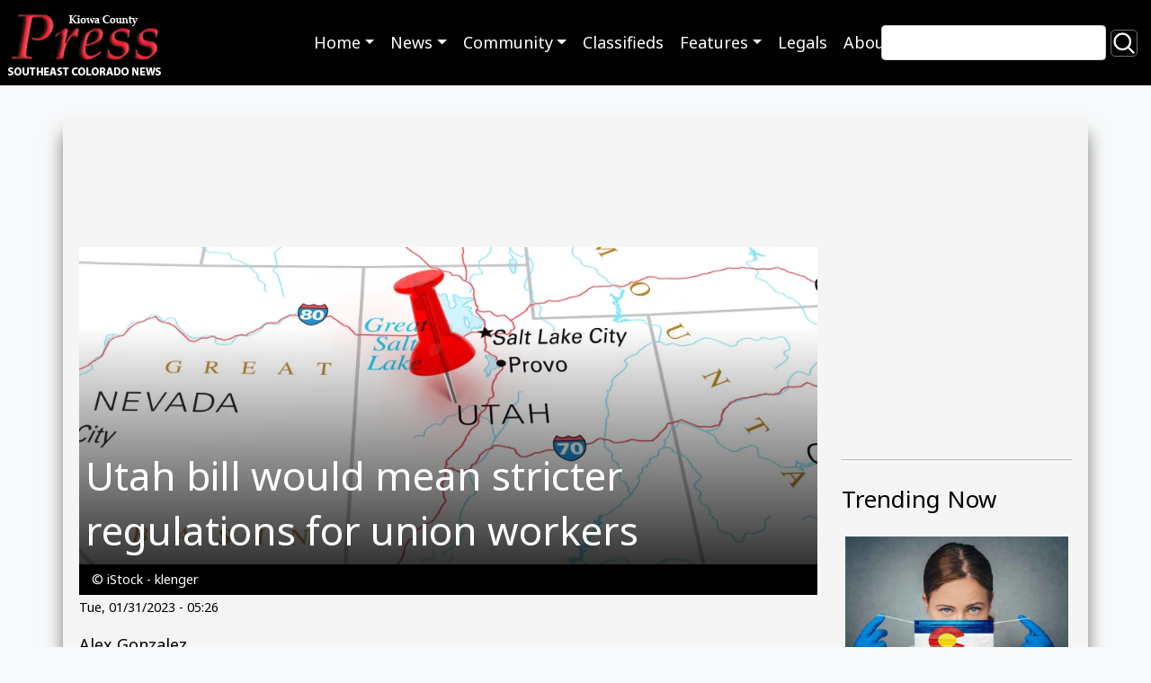

--- FILE ---
content_type: text/html; charset=UTF-8
request_url: https://kiowacountypress.net/content/utah-bill-would-mean-stricter-regulations-union-workers
body_size: 10547
content:
<!DOCTYPE html>
<html lang="en" dir="ltr" prefix="og: https://ogp.me/ns#">
  <head>
    <meta charset="utf-8" />
<script async src="https://www.googletagmanager.com/gtag/js?id=G-PDX219M2J3"></script>
<script>window.dataLayer = window.dataLayer || [];function gtag(){dataLayer.push(arguments)};gtag("js", new Date());gtag("set", "developer_id.dMDhkMT", true);gtag("config", "G-PDX219M2J3", {"groups":"default","page_placeholder":"PLACEHOLDER_page_location","link_attribution":true});</script>
<meta name="description" content="A Utah lawmaker has proposed a bill which could impose stricter restrictions and regulations for public employees." />
<link rel="canonical" href="https://kiowacountypress.net/content/utah-bill-would-mean-stricter-regulations-union-workers" />
<meta name="Generator" content="Drupal 10 (https://www.drupal.org)" />
<meta name="MobileOptimized" content="width" />
<meta name="HandheldFriendly" content="true" />
<meta name="viewport" content="width=device-width, initial-scale=1.0" />
<link rel="icon" href="/sites/default/files/favicon-512.png" type="image/png" />

    <link rel="shortcut icon" href="/themes/custom/kiowa/favicons/favicon.ico">
    <title>Utah bill would mean stricter regulations for union workers | KiowaCountyPress.net</title>
    <link rel="stylesheet" media="all" href="/sites/default/files/css/css_w0XdVxWHPwSzQGdTA5QHzqzpb6hVBOsX0-i9IfOroJY.css?delta=0&amp;language=en&amp;theme=kiowa&amp;include=eJxljTEOxCAMBD_E4SchBxxixWCEIRG_v-iaK9JMMRrtmkZGCYUSYxCup4G9lB8HFXK2bFCBDY3cyXojZNEN5WNjPV12gkvnCIkt6kV9gVaKKq5hx9yxHQapz4bi_8bP2uYmbAcl976GXevAm0wL-ailPZN1uIvpNvjRF01T6AtS4k-L" />
<link rel="stylesheet" media="all" href="//cdnjs.cloudflare.com/ajax/libs/font-awesome/6.6.0/css/all.min.css" />
<link rel="stylesheet" media="all" href="/sites/default/files/css/css_N3nteTQDAK82ZIH6H7nDFQmcgQJywLmJ6Bk5B2QCewg.css?delta=2&amp;language=en&amp;theme=kiowa&amp;include=eJxljTEOxCAMBD_E4SchBxxixWCEIRG_v-iaK9JMMRrtmkZGCYUSYxCup4G9lB8HFXK2bFCBDY3cyXojZNEN5WNjPV12gkvnCIkt6kV9gVaKKq5hx9yxHQapz4bi_8bP2uYmbAcl976GXevAm0wL-ailPZN1uIvpNvjRF01T6AtS4k-L" />
<link rel="stylesheet" media="all" href="/sites/default/files/css/css_ZJnrlWcDDQxDz6dQWSP0w5xJIWRedhmKWrkNjzJjBNA.css?delta=3&amp;language=en&amp;theme=kiowa&amp;include=eJxljTEOxCAMBD_E4SchBxxixWCEIRG_v-iaK9JMMRrtmkZGCYUSYxCup4G9lB8HFXK2bFCBDY3cyXojZNEN5WNjPV12gkvnCIkt6kV9gVaKKq5hx9yxHQapz4bi_8bP2uYmbAcl976GXevAm0wL-ailPZN1uIvpNvjRF01T6AtS4k-L" />
<link rel="stylesheet" media="print" href="/sites/default/files/css/css_RU8Zj1LLwwwjhxQ-U1trMyOoPzggKJaE7YUwdoY-0-I.css?delta=4&amp;language=en&amp;theme=kiowa&amp;include=eJxljTEOxCAMBD_E4SchBxxixWCEIRG_v-iaK9JMMRrtmkZGCYUSYxCup4G9lB8HFXK2bFCBDY3cyXojZNEN5WNjPV12gkvnCIkt6kV9gVaKKq5hx9yxHQapz4bi_8bP2uYmbAcl976GXevAm0wL-ailPZN1uIvpNvjRF01T6AtS4k-L" />
<link rel="stylesheet" media="all" href="/sites/default/files/css/css_dMPd9x80vErCSfns6rA7jKxHJO96_EGxF__tLWSjVYc.css?delta=5&amp;language=en&amp;theme=kiowa&amp;include=eJxljTEOxCAMBD_E4SchBxxixWCEIRG_v-iaK9JMMRrtmkZGCYUSYxCup4G9lB8HFXK2bFCBDY3cyXojZNEN5WNjPV12gkvnCIkt6kV9gVaKKq5hx9yxHQapz4bi_8bP2uYmbAcl976GXevAm0wL-ailPZN1uIvpNvjRF01T6AtS4k-L" />

    
      </head>
  <body class="path-node page-node-type-article">
        <a href="#main-content" class="visually-hidden focusable skip-link">Skip to main content</a>
    
      <div class="dialog-off-canvas-main-canvas" data-off-canvas-main-canvas>
        <header role="banner">
  
  
  <div class="region region--primary-menu">
      <div  id="block-kiowa-site-branding" class="settings-tray-editable d-flex align-items-center" data-drupal-settingstray="editable">
      <a href="/" rel="home">
      <img class="site-logo" src="/sites/default/files/Logo%20-%20KPC%20Web%20SIte%202.png" alt="Home" />
    </a>
      </div>
<nav role="navigation" aria-labelledby="block-kiowa-main-menu-menu" id="block-kiowa-main-menu" class="settings-tray-editable" data-drupal-settingstray="editable">
            
  <h2 class="visually-hidden" id="block-kiowa-main-menu-menu">Main navigation</h2>
  

        
<nav role="navigation" aria-labelledby="menu-main-title" class="menu menu--main navbar navbar-expand-md navbar-dark">
  <span id="menu-main-title" class="visually-hidden"></span>
    <button class="navbar-toggler" type="button" data-bs-toggle="collapse" data-bs-target="#menu-main" aria-controls="menu-main" aria-expanded="false" aria-label="Toggle navigation">
    <span class="navbar-toggler-icon"></span>
  </button>
    <div id="menu-main"class="collapse navbar-collapse">
        <ul class="navbar-nav mr-auto">
                <li class="nav-item dropdown expanded">
                                                  <a href="/" data-toggle="dropdown" role="button" data-bs-toggle="dropdown" aria-expanded="false" class="nav-link dropdown-toggle" data-drupal-link-system-path="&lt;front&gt;">Home</a>
                  <div class="dropdown-menu">
                                        <a href="https://kiowacountypress.net" class="dropdown-item">Front Page - Home</a>
                                        <a href="https://kiowacountypress.net/tag/cheyenne-county" class="dropdown-item">Cheyenne County</a>
                                        <a href="https://kiowacountypress.net/tag/kiowa-county" class="dropdown-item collapsed">Kiowa County</a>
                                        <a href="https://kiowacountypress.net/tag/prowers-county" class="dropdown-item">Prowers County</a>
                      </div>
              </li>
                <li class="nav-item dropdown expanded">
                                                  <a href="https://kiowacountypress.net/content/all-articles" data-toggle="dropdown" role="button" data-bs-toggle="dropdown" aria-expanded="false" class="nav-link dropdown-toggle">News</a>
                  <div class="dropdown-menu">
                                        <a href="/content/all-articles" title="view all articles" class="dropdown-item" data-drupal-link-system-path="node/39806">Latest News &amp; Articles</a>
                                        <a href="/taxonomy/term/1154" class="dropdown-item" data-drupal-link-system-path="taxonomy/term/1154">Listen - News &amp; Podcasts</a>
                                        <a href="https://kiowacountypress.net/tag/colorado" class="dropdown-item">Colorado News</a>
                                        <a href="https://kiowacountypress.net/tag/national" class="dropdown-item">National News</a>
                                        <a href="https://kiowacountypress.net/tag/states" class="dropdown-item">News Across the States</a>
                      </div>
              </li>
                <li class="nav-item dropdown expanded">
                                                  <a href="https://kiowacountypress.net/tag/legal" data-toggle="dropdown" role="button" data-bs-toggle="dropdown" aria-expanded="false" class="nav-link dropdown-toggle">Community</a>
                  <div class="dropdown-menu">
                                        <a href="https://kiowacountypress.net/tag/events" class="dropdown-item">Events</a>
                                        <a href="https://kiowacountypress.net/tag/obituary" title="view obituaries" class="dropdown-item">Obituaries</a>
                                        <a href="https://kiowacountypress.net/tag/school-calendars" class="dropdown-item">School Calendars</a>
                                        <a href="https://kiowacountypress.net/tag/school-menus" class="dropdown-item">School Menus</a>
                                        <a href="https://kiowacountypress.net/tag/school-sports-schedules" class="dropdown-item">School Sports Schedules</a>
                                        <a href="https://kiowacountypress.net/tag/school-sports-scores" class="dropdown-item">School Sports Scores</a>
                                        <a href="/weathernew" title="View Weather" class="dropdown-item" data-drupal-link-system-path="node/55017">Weather</a>
                      </div>
              </li>
                <li class="nav-item">
                                <a href="/classifieds" class="nav-link" data-drupal-link-system-path="node/43615">Classifieds</a>
              </li>
                <li class="nav-item dropdown expanded">
                                                  <a href="https://kiowacountypress.net/tag/recipe" data-toggle="dropdown" role="button" data-bs-toggle="dropdown" aria-expanded="false" class="nav-link dropdown-toggle">Features</a>
                  <div class="dropdown-menu">
                                        <a href="https://kiowacountypress.net/tag/column" class="dropdown-item">Columns</a>
                                        <a href="https://kiowacountypress.net/tag/opinion" class="dropdown-item">Commentary</a>
                                        <a href="https://kiowacountypress.net/tag/movie-review" class="dropdown-item">Movie Reviews</a>
                                        <a href="https://kiowacountypress.net/tag/recipe" class="dropdown-item">Recipes</a>
                      </div>
              </li>
                <li class="nav-item">
                                <a href="/tag/legal" title="Link to legal notices" class="nav-link" data-drupal-link-system-path="taxonomy/term/758">Legals</a>
              </li>
                <li class="nav-item">
                                <a href="/about-us" title="view about us page" class="nav-link" data-drupal-link-system-path="node/60">About</a>
              </li>
        </ul>
      </div>
</nav>
 
  </nav>
<div class="views-exposed-form search-block settings-tray-editable" data-drupal-selector="views-exposed-form-search-content-page-1" id="block-exposedformsearch-contentpage-1" data-drupal-settingstray="editable">
  
    
  <form action="/search" method="get" id="views-exposed-form-search-content-page-1" accept-charset="UTF-8">
  <div class="js-form-item form-item js-form-type-textfield form-item-keys js-form-item-keys">
      <label for="edit-keys">Search</label>
        <input data-drupal-selector="edit-keys" type="text" id="edit-keys" name="keys" value="" size="30" maxlength="128" class="form-text" />

        </div>
<div data-drupal-selector="edit-actions" class="form-actions js-form-wrapper form-wrapper" id="edit-actions"><input data-drupal-selector="edit-submit-search-content" type="submit" id="edit-submit-search-content" value="Search" class="button js-form-submit form-submit btn-secondary" />
</div>


</form>

</div>

  </div>

  
  <div class="region region--secondary-menu">
      <div class="views-element-container settings-tray-editable" id="block-views-block-ad-banner-block-ad-banner" data-drupal-settingstray="editable">
  
    
  <div><div class="js-view-dom-id-6d68c227aa4ffbcd7fe66ab126713c8ff77276b2d5e9696a325941c363c23fe5">
  
  
  

  
  
  

  <h2>0 Banner Ads Found</h2>
    

  
  

  
  
</div>
</div>

</div>

  </div>

</header>
<main role="main">
  <a id="main-content" tabindex="-1"></a>
    <div class="container content-wrapper">
        <div class="row">
      <div class="col-12">
        <div class="region region--highlighted">
      <div data-drupal-messages-fallback class="hidden"></div>

  </div>

      </div>
    </div>
        <div class="row">
    <div id="page_content" class="col-md-9">
      <div class="region region--content row">
      <div id="block-contentbannerad" class="settings-tray-editable" data-drupal-settingstray="editable">
  
    
    <div class="layout layout--onecol">
    <div  class="layout__region layout__region--content">
      <div>
  
    
  
<div >
        <div >
      <span><div class="paragraph paragraph--type--mp-text paragraph--view-mode--default">
  
            <div class="field field--name-mp-text field--type-text-long field--label-hidden field__item"><script async src="https://securepubads.g.doubleclick.net/tag/js/gpt.js"></script>
<script>
  window.googletag = window.googletag || {cmd: []};
  googletag.cmd.push(function() {
    googletag.defineSlot('/21697638366/Test001-LB728x90', [728, 90], 'div-gpt-ad-1682800247854-0').addService(googletag.pubads());
    googletag.pubads().enableSingleRequest();
    googletag.enableServices();
  });
</script>

<!-- /21697638366/Test001-LB728x90 -->
<div id='div-gpt-ad-1682800247854-0' style='min-width: 728px; min-height: 90px;'>
  <script>
    googletag.cmd.push(function() { googletag.display('div-gpt-ad-1682800247854-0'); });
  </script>
</div></div>
      
</div>
</span>
    </div>
  </div>
</div>

    </div>
  </div>

</div>
<div id="block-kiowa-content" class="col-sm-9">
  
    
  <article>
  <div class="article__header">
    <div class="article__header__image">
            <div class="field field--name-field-image-media field--type-entity-reference field--label-hidden field__item"><div>
  <div class="media__image-wrapper">
    
  <div class="field field--name-field-media-image field--type-image field--label-visually_hidden">
    <div class="field__label visually-hidden">Image</div>
              <div class="field__item">    <picture>
                  <source srcset="/sites/default/files/styles/article_lg/public/2024-10/PROMO%20HIRES%20Map%20-%20Utah%20State%20Map%20-%20iStock%20-%20klenger.jpg.webp?itok=BV4hU3ka 1x" media="all and (min-width: 992px)" type="image/webp" width="1024" height="440"/>
              <source srcset="/sites/default/files/styles/article_md/public/2024-10/PROMO%20HIRES%20Map%20-%20Utah%20State%20Map%20-%20iStock%20-%20klenger.jpg?itok=_-7IuQdL 1x" media="all and (min-width: 768px)" type="image/jpeg" width="764" height="535"/>
                  <img loading="eager" src="/sites/default/files/styles/article_sm/public/2024-10/PROMO%20HIRES%20Map%20-%20Utah%20State%20Map%20-%20iStock%20-%20klenger.jpg.webp?itok=T1f3_DFu" width="1024" height="440" alt="Map of the state of Utah, showing portions of surrounding states." title="PROMO HIRES Map - Utah State Map - iStock - klenger" />

  </picture>

</div>
          </div>

      </div>
</div>
</div>
      </div>
    <div class="article__header__title">
      
      <h1>
<span>Utah bill would mean stricter regulations for union workers</span>
</h1>
      
    </div>
  </div>
    <div class="article__header__caption small">
    © iStock - klenger
  </div>
  
  <footer>
    <div class="article__date">
      <small>
<span><time datetime="2023-01-31T05:26:01-07:00" title="Tuesday, January 31, 2023 - 05:26">Tue, 01/31/2023 - 05:26</time>
</span>
</small>
    </div>
  </footer>

  <div>
    
<div  class="group-author d-flex align-items-center">
    
            <div class="field field--name-field-author-name field--type-string field--label-hidden field__item">Alex Gonzalez</div>
      
  </div>
            <div class="field field--name-body field--type-text-with-summary field--label-hidden field__item"><p>(Utah News Connection) A Utah lawmaker has proposed a bill which could impose stricter restrictions and regulations for public employees.</p><p>Passage of&nbsp;<a href="https://le.utah.gov/~2023/bills/static/HB0241.html" target="_blank">House Bill 241</a>, sponsored by Rep. Jordan Teuscher, R-South Jordan, would mean union stewards and leaders would not be allowed paid time to engage in union work. It would also prohibit a public employer from deducting union dues from a public employee's wages and prohibit public money or public property to be used for union organizing or administration.</p><p><drupal-media data-entity-type="media" data-entity-uuid="3462bbae-4a81-4773-bd5f-fe10ce4a8d2c" alt="PROMO 64J1 Business - Job Search Employment Finance Tablet Coffee - iStock - Pixsooz" title="PROMO 64J1 Business - Job Search Employment Finance Tablet Coffee - iStock - Pixsooz" data-view-mode="default" class="align-center"></drupal-media>
</p><p>Shelley Bilbrey, court clerk for Salt Lake City for almost two decades, has been a member of her union for the last 16 years and has been a union steward the last eight. She said in her opinion, the provisions mean Utah labor unions are in for the fight of their lives.</p><p>"A union member cannot do any union business whatsoever in a public building," Bilbrey explained. "That, right there, pretty much puts a kibosh on the union."</p><p>Teuscher has said it is an issue of using taxpayer money to process payroll deduction for union dues. Bilbrey countered she is shocked and confused because public employees have other deductions being taken out of their paycheck, and she does not see how union deduction fees are different.</p><p><drupal-media data-entity-type="media" data-entity-uuid="3aefb207-0b68-4112-a8c6-b3edaf7d05e6" alt="PROMO 64J1 States - Utah Welcome Sign - iStock - gnagel" title="PROMO 64J1 States - Utah Welcome Sign - iStock - gnagel" data-view-mode="default" class="align-center"></drupal-media>
</p><p>Bilbrey added the measures proposed in the bill would heavily complicate helping union members. Bilbrey explained she joined her union to have a voice. As a union steward, Bilbrey emphasized she has a specific number of hours covered to handle union issues. If the bill were passed, Bilbrey stressed union issues would have to be resolved on one's own time.&nbsp;</p><p>"I don't know how to figure out how we would go around that," Bilbrey admitted. "What am I supposed to say to someone? 'Oh yeah, hey, meet me at Denny's.' "</p><p>Bilbrey added being part of a union is all about leveling the playing field and about giving individuals a voice at the workplace. She sees the bill not only as perplexing, but as an attack on public employees and Utah unions.</p></div>
      <span  class="field-tags">
<div  class="content">
 
<span  class="tag"><a href="/tag/national" hreflang="en">national</a></span>
 
<span  class="tag"><a href="/tag/utah" hreflang="en">Utah</a></span>
 
<span  class="tag"><a href="/tag/utah-news-connection" hreflang="en">Utah News Connection</a></span>
 
<span  class="tag"><a href="/tag/living" hreflang="en">living</a></span>
</div>
</span>
  </div>

</article>

</div>
<div class="views-element-container settings-tray-editable" id="block-views-block-similar-articles-block-1" data-drupal-settingstray="editable">
  
      <h2>You may also like these related stories:</h2>
    
  <div><div class="js-view-dom-id-ac13b991c2dd5a8f3b7ad72a8d79b3d0c5e665dca70c7a57219188bb4b0eafa4">
  
  
  

  
  
  

  <div class="views-view-grid horizontal cols-3 clearfix">
            <div class="row">
                  <div class="col-xs-12 col-sm-6 col-md-4"><div class="views-field views-field-nothing"><span class="field-content"><div class="dynamic_card">
  <a class="dynamic_card--link" href="/content/south-dakota-governor-announces-grocery-tax-repeal-bill">
    <img loading="lazy" src="/sites/default/files/styles/max_650x650/public/promo_64j1_food_-_grocery_shopping_cart_basket_-_istock_-_sergei_gnatiuk.jpg.webp?itok=S-WsYiMf" width="660" height="440" alt="PROMO Food - Grocery Shopping Cart Basket - iStock - Sergei Gnatiuk" />



  <div class="dynamic_card--wrapper">
    <div class="dynamic_card--title">South Dakota governor announces grocery tax repeal bill</div> 
  </div>
</a>
</div></span></div></div>
                  <div class="col-xs-12 col-sm-6 col-md-4"><div class="views-field views-field-nothing"><span class="field-content"><div class="dynamic_card">
  <a class="dynamic_card--link" href="/content/what-new-covid-19-variant-ba2-and-will-it-cause-another-wave-infections-%C2%A0us">
    <img loading="lazy" src="/sites/default/files/styles/max_650x650/public/promo_64j1_health_-_covid-19_coronavirus_virus_dna_-_istock_-_peterschreiber.jpg.webp?itok=LDO3HqLm" width="660" height="440" alt="PROMO Health - COVID-19 Coronavirus virus DNA - iStock - peterschreiber" />



  <div class="dynamic_card--wrapper">
    <div class="dynamic_card--title">What is the new COVID-19 variant BA.2, and will it cause another wave of infections in the US?</div> 
  </div>
</a>
</div></span></div></div>
                  <div class="col-xs-12 col-sm-6 col-md-4"><div class="views-field views-field-nothing"><span class="field-content"><div class="dynamic_card">
  <a class="dynamic_card--link" href="/content/cooking-home-oven-baked-potato-pancakes-0">
    <img loading="lazy" src="/sites/default/files/styles/max_650x650/public/2024-10/PROMO%20HIRES%20Food%20-%20Cooking%20Home%20Kitchen%20People%20-%20iStock%20-%20Rawpixel.jpg.webp?itok=TTp8x0nK" width="4500" height="3003" alt="Numerous people in a large kitchen performing various cooking duties." />



  <div class="dynamic_card--wrapper">
    <div class="dynamic_card--title">Cooking at Home - Oven-Baked Potato Pancakes</div> 
  </div>
</a>
</div></span></div></div>
              </div>
          <div class="row">
                  <div class="col-xs-12 col-sm-6 col-md-4"><div class="views-field views-field-nothing"><span class="field-content"><div class="dynamic_card">
  <a class="dynamic_card--link" href="/content/expertos-en-educacion-superior-piden-ayuda-financiera-mas-equitativa">
    <img loading="lazy" src="/sites/default/files/styles/max_650x650/public/2024-06/PROMO%20HIRES%20Education%20-%20Money%20College%20Scholarship%20Cap%20Diploma%20-%20iStock%20-%20William_Potter.jpg.webp?itok=BVnsXf0a" width="6016" height="4016" alt="Stacks of coins with miniature mortar board on top and miniature rolled diploma in front" />



  <div class="dynamic_card--wrapper">
    <div class="dynamic_card--title">Expertos en educación superior piden ayuda financiera más equitativa</div> 
  </div>
</a>
</div></span></div></div>
                  <div class="col-xs-12 col-sm-6 col-md-4"><div class="views-field views-field-nothing"><span class="field-content"><div class="dynamic_card">
  <a class="dynamic_card--link" href="/content/experts-divided-over-how-address-rising-colorado-homelessness">
    <img loading="lazy" src="/sites/default/files/styles/max_650x650/public/2025-05/PROMO%20HIRES%20Miscellaneous%20-%20House%20Home%20Key%20Real%20Estate%20-%20iStock%20-%20BrianAJackson.jpg.webp?itok=ItRaznI4" width="8660" height="5773" alt="Miniature house and key on a keychain on a table. A person&#039;s hands and notebook computer are in the background." />



  <div class="dynamic_card--wrapper">
    <div class="dynamic_card--title">Experts divided over how to address rising Colorado homelessness</div> 
  </div>
</a>
</div></span></div></div>
                  <div class="col-xs-12 col-sm-6 col-md-4"><div class="views-field views-field-nothing"><span class="field-content"><div class="dynamic_card">
  <a class="dynamic_card--link" href="/content/epa-under-fire-over-handling-billions-new-funds">
    <img loading="lazy" src="/sites/default/files/styles/max_650x650/public/2024-06/PROMO%20HIRES%20Finance%20-%20Money%20Cash%20Bills%20-%20iStock%20-%20alfexe.jpg.webp?itok=n8On3mTE" width="3287" height="2191" alt="United States $100 bills randomly laid out in a pile." />



  <div class="dynamic_card--wrapper">
    <div class="dynamic_card--title">EPA under fire over handling of billions in new funds</div> 
  </div>
</a>
</div></span></div></div>
              </div>
          <div class="row">
                  <div class="col-xs-12 col-sm-6 col-md-4"><div class="views-field views-field-nothing"><span class="field-content"><div class="dynamic_card">
  <a class="dynamic_card--link" href="/content/more-44-million-file-new-unemployment-claims-five-week-total-surpasses-26-million">
    <img loading="lazy" src="/sites/default/files/styles/max_650x650/public/2024-10/PROMO%20HIRES%20Business%20-%20Jobs%20Job%20Search%20Employment%20Finance%20Tablet%20Coffee%20-%20iStock%20-%20Pixsooz.jpg.webp?itok=r7y6MD7Z" width="5086" height="3283" alt="Tablet on a table next to a cup of coffee with the words &quot;Jobs - Employment Opportunities.&quot; A hand hovers over the tablet." />



  <div class="dynamic_card--wrapper">
    <div class="dynamic_card--title">More than 4.4 million file new unemployment claims; five-week total surpasses 26 million</div> 
  </div>
</a>
</div></span></div></div>
                  <div class="col-xs-12 col-sm-6 col-md-4"><div class="views-field views-field-nothing"><span class="field-content"><div class="dynamic_card">
  <a class="dynamic_card--link" href="/content/advocates-slam-upper-colorado-river-basin-states%E2%80%99-conservation-plan">
    <img loading="lazy" src="/sites/default/files/styles/max_650x650/public/field/image/promo_660_x_440_miscellaneous_-_lake_mead_hoover_dam_colorado_river_-_wikimedia_-_waycool27_-_public_domain.png.webp?itok=Wgjf8D0o" width="660" height="440" alt="PROMO 660 x 440 Miscellaneous - Lake Mead Hoover Dam Colorado River - Wikimedia - Waycool27 - public domain" />



  <div class="dynamic_card--wrapper">
    <div class="dynamic_card--title">Advocates slam upper Colorado River basin states’ conservation plan</div> 
  </div>
</a>
</div></span></div></div>
                  <div class="col-xs-12 col-sm-6 col-md-4"><div class="views-field views-field-nothing"><span class="field-content"><div class="dynamic_card">
  <a class="dynamic_card--link" href="/content/us-home-prices-sink-under-weight-higher-interest-rates">
    <img loading="lazy" src="/sites/default/files/styles/max_650x650/public/2025-05/PROMO%20HIRES%20Finance%20-%20Money%20House%20Calculator%20Keys%20Pen%20Paper%20-%20iStock%20-%20Motizova.jpg.webp?itok=Bk5Kr9Uh" width="3888" height="2592" alt="Model house made of wood resting on United State currency. A calculator, pen, notepad, and keys are nearby." />



  <div class="dynamic_card--wrapper">
    <div class="dynamic_card--title">U.S. home prices sink under weight of higher interest rates</div> 
  </div>
</a>
</div></span></div></div>
              </div>
      </div>

    

  
  

  
  
</div>
</div>

</div>

  </div>

    </div>
          <div id="sidebar_right" class="col-md-3"><div class="region region--sidebar">
      <div id="block-sidebartopad" class="settings-tray-editable" data-drupal-settingstray="editable">
  
    
    <div class="layout layout--onecol">
    <div  class="layout__region layout__region--content">
      <div>
  
    
  
<div >
        <div >
      <span><div class="paragraph paragraph--type--mp-text paragraph--view-mode--default">
  
            <div class="field field--name-mp-text field--type-text-long field--label-hidden field__item"><h1>&nbsp</h1>
<script async src="https://securepubads.g.doubleclick.net/tag/js/gpt.js"></script>
<script>
  window.googletag = window.googletag || {cmd: []};
  googletag.cmd.push(function() {
    googletag.defineSlot('/21697638366/300x250TESTING', [300, 250], 'div-gpt-ad-1682802457438-0').addService(googletag.pubads());
    googletag.pubads().enableSingleRequest();
    googletag.enableServices();
  });
</script>

<!-- /21697638366/300x250TESTING -->
<div id='div-gpt-ad-1682802457438-0' style='min-width: 300px; min-height: 250px;'>
  <script>
    googletag.cmd.push(function() { googletag.display('div-gpt-ad-1682802457438-0'); });
  </script>
</div></div>
      
</div>
</span>
    </div>
  </div>
</div>

    </div>
  </div>

</div>
<div class="views-element-container settings-tray-editable" id="block-skyscraper-ad-test" data-drupal-settingstray="editable">
  
    
  <div><div class="js-view-dom-id-22c75bf149d81a89d8599dd32b349cadd0362e3d48976d8cc1ae864bcb1b050e">
  
  
  

      <header>
      <hr><h2>Trending Now</h2>
    </header>
  
  
  

      <div class="views-row"><div class="views-field views-field-nothing"><span class="field-content"><div class="dynamic_card">
  <a class="dynamic_card--link" href="/content/colorado-ranks-among-highest-states-country-flu-why-2025-26-flu-season-hitting-hard">
  <div>
  <div class="media__image-wrapper">
    
  <div class="field field--name-field-media-image field--type-image field--label-visually_hidden">
    <div class="field__label visually-hidden">Image</div>
              <div class="field__item">  <img loading="lazy" src="/sites/default/files/styles/large/public/promo_64j1_health_-_covid-19_coronavirus_mask_colorado_flag_doctor_nurse_gloves_-_istock_-_kovop58.jpg.webp?itok=TT4bKaRg" width="660" height="440" alt="PROMO Health - COVID-19 Coronavirus Mask Colorado Flag Doctor Nurse Gloves - iStock - kovop58" title="PROMO 64J1 Health - COVID-19 Coronavirus Mask Colorado Flag Doctor Nurse Gloves - iStock - kovop58" />


</div>
          </div>

      </div>
</div>

  <div class="dynamic_card--wrapper">
    <div class="dynamic_card--title">Colorado ranks among the highest states in the country for flu – why the 2025-26 flu season is hitting hard</div> 
  </div>
</a>
</div></span></div></div>
    <div class="views-row"><div class="views-field views-field-nothing"><span class="field-content"><div class="dynamic_card">
  <a class="dynamic_card--link" href="/content/chemical-industry-immunity-measure-removed-federal-bill">
  <div>
  <div class="media__image-wrapper">
    
  <div class="field field--name-field-media-image field--type-image field--label-visually_hidden">
    <div class="field__label visually-hidden">Image</div>
              <div class="field__item">  <img loading="lazy" src="/sites/default/files/styles/large/public/promo_64_miscellaneous_-_science_chemical_-_istock_-_posonsky_-_1310166610.jpg.webp?itok=v8A9Dk49" width="660" height="440" alt="PROMO 64 Miscellaneous - Science Chemical - iStock - posonsky - 1310166610" title="PROMO 64 Miscellaneous - Science Chemical - iStock - posonsky - 1310166610" />


</div>
          </div>

      </div>
</div>

  <div class="dynamic_card--wrapper">
    <div class="dynamic_card--title">Chemical industry immunity measure removed from federal bill</div> 
  </div>
</a>
</div></span></div></div>
    <div class="views-row"><div class="views-field views-field-nothing"><span class="field-content"><div class="dynamic_card">
  <a class="dynamic_card--link" href="/content/pesticide-continued-education-credits-available-during-southeast-colorado-workshops">
  <div>
  <div class="media__image-wrapper">
    
  <div class="field field--name-field-media-image field--type-image field--label-visually_hidden">
    <div class="field__label visually-hidden">Image</div>
              <div class="field__item">  <img loading="lazy" src="/sites/default/files/styles/large/public/2024-11/PROMO%20HIRES%20Agriculture%20-%20Spray%20Rig%20Field%20Crop%20Chemical%20-%20fotokostic%20-%20iStock-1324890919.jpg.webp?itok=HeaCbmQw" width="660" height="440" alt="Agricultural spray rig spreading a liquid chemical on a field." title="PROMO HIRES Agriculture - Spray Rig Field Crop Chemical - fotokostic - iStock-1324890919" />


</div>
          </div>

      </div>
</div>

  <div class="dynamic_card--wrapper">
    <div class="dynamic_card--title">Pesticide continued education credits available during southeast Colorado workshops</div> 
  </div>
</a>
</div></span></div></div>
    <div class="views-row"><div class="views-field views-field-nothing"><span class="field-content"><div class="dynamic_card">
  <a class="dynamic_card--link" href="/content/congress-considers-bill-make-cars-electronic-door-handles-safer">
  <div>
  <div class="media__image-wrapper">
    
  <div class="field field--name-field-media-image field--type-image field--label-visually_hidden">
    <div class="field__label visually-hidden">Image</div>
              <div class="field__item">  <img loading="lazy" src="/sites/default/files/styles/large/public/2024-10/PROMO%20HIRES%20Politics%20-%20US%20Capitol%20Washington%20DC%20Government%20-%20iStock%20-%20Muni%20Yogeshwaran.jpg.webp?itok=DruGb2Yz" width="660" height="440" alt="East front door of the United States Capitol building from a distance " title="PROMO HIRES Politics - US Capitol Washington DC Government - iStock - Muni Yogeshwaran" />


</div>
          </div>

      </div>
</div>

  <div class="dynamic_card--wrapper">
    <div class="dynamic_card--title">Congress considers bill to make cars with electronic door handles safer</div> 
  </div>
</a>
</div></span></div></div>
    <div class="views-row"><div class="views-field views-field-nothing"><span class="field-content"><div class="dynamic_card">
  <a class="dynamic_card--link" href="/content/oklahoma-reaches-settlement-poultry-company">
  <div>
  <div class="media__image-wrapper">
    
  <div class="field field--name-field-media-image field--type-image field--label-visually_hidden">
    <div class="field__label visually-hidden">Image</div>
              <div class="field__item">  <img loading="lazy" src="/sites/default/files/styles/large/public/2024-08/PROMO%20HIRES%20Animal%20-%20Agriculture%20Chicken%20Avian%20Influenza%20Bird%20Flu%20-%20Ruslan%20Sidorov%20-%20iStock-1197330374.jpg.webp?itok=Q2d7td3Z" width="660" height="440" alt="Flock of chickens in an indoor free range facility - Ruslan Sidorov - iStock-1197330374" title="PROMO HIRES Animal - Agriculture Chicken Avian Influenza Bird Flu - Ruslan Sidorov - iStock-1197330374" />


</div>
          </div>

      </div>
</div>

  <div class="dynamic_card--wrapper">
    <div class="dynamic_card--title">Oklahoma reaches settlement with poultry company</div> 
  </div>
</a>
</div></span></div></div>
    <div class="views-row"><div class="views-field views-field-nothing"><span class="field-content"><div class="dynamic_card">
  <a class="dynamic_card--link" href="/content/daily-audio-newscast-afternoon-update-january-20-2026">
  <div>
  <div class="media__image-wrapper">
    
  <div class="field field--name-field-media-image field--type-image field--label-visually_hidden">
    <div class="field__label visually-hidden">Image</div>
              <div class="field__item">  <img loading="lazy" src="/sites/default/files/styles/large/public/2025-01/PROMO%20HIRES%20CROPPED%20Media%20-%20News%20Update%20-%20INDU%20BACHKHETI%20-%20iStock-1336427297.jpg.webp?itok=kywH2HdI" width="660" height="440" alt="Concept graphic with the words &quot;News Update&quot; over a map representing the continents of Earth." title="PROMO HIRES CROPPED Media - News Update - INDU BACHKHETI - iStock-1336427297" />


</div>
          </div>

      </div>
</div>

  <div class="dynamic_card--wrapper">
    <div class="dynamic_card--title">Daily Audio Newscast Afternoon Update - January 20, 2026</div> 
  </div>
</a>
</div></span></div></div>
    <div class="views-row"><div class="views-field views-field-nothing"><span class="field-content"><div class="dynamic_card">
  <a class="dynamic_card--link" href="/content/keeping-colorados-coal-plants-projected-be-costly-ratepayers">
  <div>
  <div class="media__image-wrapper">
    
  <div class="field field--name-field-media-image field--type-image field--label-visually_hidden">
    <div class="field__label visually-hidden">Image</div>
              <div class="field__item">  <img loading="lazy" src="/sites/default/files/styles/large/public/2024-06/PROMO%20HIRES%20Energy%20-%20Transportation%20Train%20Coal%20-%20iStock%20-%20Satephoto.jpg.webp?itok=UtCsqJFR" width="660" height="440" alt="Train cars loaded with coal stretching into the distance with trees on both sides." title="PROMO HIRES Energy - Transportation Train Coal - iStock - Satephoto" />


</div>
          </div>

      </div>
</div>

  <div class="dynamic_card--wrapper">
    <div class="dynamic_card--title">Keeping Colorado’s coal plants projected to be costly for ratepayers</div> 
  </div>
</a>
</div></span></div></div>
    <div class="views-row"><div class="views-field views-field-nothing"><span class="field-content"><div class="dynamic_card">
  <a class="dynamic_card--link" href="/content/millions-raised-bennet-weiser-2025-ahead-primary-contest-colorado-governor">
  <div>
  <div class="media__image-wrapper">
    
  <div class="field field--name-field-media-image field--type-image field--label-visually_hidden">
    <div class="field__label visually-hidden">Image</div>
              <div class="field__item">  <img loading="lazy" src="/sites/default/files/styles/large/public/2024-06/PROMO%20HIRES%20Election%20-%20Road%20Sign%20Elections%20Ahead%20Vote%20-%20iStock%20-%20gguy44.jpg.webp?itok=eEWSkeB1" width="660" height="440" alt="Roadside-style sign with the words &quot;Elections Ahead&quot;" title="PROMO HIRES Election - Road Sign Elections Ahead Vote - iStock - gguy44" />


</div>
          </div>

      </div>
</div>

  <div class="dynamic_card--wrapper">
    <div class="dynamic_card--title">Millions raised by Bennet, Weiser in 2025 ahead of primary contest for Colorado governor</div> 
  </div>
</a>
</div></span></div></div>

    

  
  

  
  
</div>
</div>

</div>
<div id="block-socialmedialinks" class="settings-tray-editable block-social-media-links" data-drupal-settingstray="editable">
  
      <h2>Find us on social media</h2>
    
  

<ul class="social-media-links--platforms platforms inline horizontal">
      <li>
      <a class="social-media-link-icon--twitter" href="https://x.com/KiowaPress"  target="_blank" >
        <span class='fab fa-x-twitter fa-3x'></span>
      </a>

          </li>
      <li>
      <a class="social-media-link-icon--facebook" href="https://www.facebook.com/KiowaCountyPress"  target="_blank" >
        <span class='fab fa-facebook fa-3x'></span>
      </a>

          </li>
      <li>
      <a class="social-media-link-icon--rss" href="/rss.xml"  target="_blank" >
        <span class='fa fa-rss fa-3x'></span>
      </a>

          </li>
      <li>
      <a class="social-media-link-icon--youtube" href="https://www.youtube.com/channel/UCc96G2PNAOjzzbxPzAuqgkw"  target="_blank" >
        <span class='fab fa-youtube fa-3x'></span>
      </a>

          </li>
  </ul>

</div>
<div id="block-googlematrixads" class="settings-tray-editable" data-drupal-settingstray="editable">
  
    
  
            <div class="field field--name-body field--type-text-with-summary field--label-hidden field__item"><script async src="https://pagead2.googlesyndication.com/pagead/js/adsbygoogle.js?client=ca-pub-8671712547367738"
     crossorigin="anonymous"></script>
<ins class="adsbygoogle"
     style="display:block"
     data-ad-format="autorelaxed"
     data-ad-client="ca-pub-8671712547367738"
     data-ad-slot="6783014557"></ins>
<script>
     (adsbygoogle = window.adsbygoogle || []).push({});
</script></div>
      
</div>
<div id="block-sidebarads" class="settings-tray-editable" data-drupal-settingstray="editable">
  
    
    <div class="layout layout--onecol">
    <div  class="layout__region layout__region--content">
      <div>
  
    
  
<div >
        <div >
      <span><div class="paragraph paragraph--type--mp-text paragraph--view-mode--default">
  
            <div class="field field--name-mp-text field--type-text-long field--label-hidden field__item"><script async src="https://securepubads.g.doubleclick.net/tag/js/gpt.js"></script>
<script>
  window.googletag = window.googletag || {cmd: []};
  googletag.cmd.push(function() {
    googletag.defineSlot('/21697638366/Skyscraper_160x600', [160, 600], 'div-gpt-ad-1682801240411-0').addService(googletag.pubads());
    googletag.pubads().enableSingleRequest();
    googletag.enableServices();
  });
</script>

<!-- /21697638366/Skyscraper_160x600 -->
<div id='div-gpt-ad-1682801240411-0' style='min-width: 160px; min-height: 600px;'>
  <script>
    googletag.cmd.push(function() { googletag.display('div-gpt-ad-1682801240411-0'); });
  </script>
</div></div>
      
</div>
</span>
    </div>
  </div>
</div>

    </div>
  </div>

</div>

  </div>
</div>
        </div>
  </div>
</main>
<footer role="contentinfo">
  
  <div class="region region--copyright">
      <div id="block-footercopywrite" class="settings-tray-editable" data-drupal-settingstray="editable">
  
    
  
            <div class="field field--name-body field--type-text-with-summary field--label-hidden field__item"><p class="text-align-center">Kiowa County Press - 1208 Maine Street, Eads, Colorado&nbsp;81036.<br><br>
Email <a href="mailto:editor@kiowacountypress.net">editor@KiowaCountyPress.net</a><br><br>
Copyright © 2002-2026. All Rights Reserved. An <a href="/about-us"><span>independently-owned newspaper</span></a> serving rural Colorado communities.</p>
<p class="text-align-center"><a href="/privacy"><span>Privacy</span></a></p>
</div>
      
</div>
<div id="block-footeradsense" class="settings-tray-editable" data-drupal-settingstray="editable">
  
    
  
            <div class="field field--name-body field--type-text-with-summary field--label-hidden field__item"><p>.</p><script async src="https://pagead2.googlesyndication.com/pagead/js/adsbygoogle.js?client=ca-pub-8671712547367738"
     crossorigin="anonymous"></script><script async src="https://pagead2.googlesyndication.com/pagead/js/adsbygoogle.js?client=ca-pub-8671712547367738"
     crossorigin="anonymous"></script></div>
      
</div>

  </div>

</footer>

  </div>

    
    <script type="application/json" data-drupal-selector="drupal-settings-json">{"path":{"baseUrl":"\/","pathPrefix":"","currentPath":"node\/40229","currentPathIsAdmin":false,"isFront":false,"currentLanguage":"en"},"pluralDelimiter":"\u0003","suppressDeprecationErrors":true,"google_analytics":{"account":"G-PDX219M2J3","trackOutbound":true,"trackMailto":true,"trackTel":true,"trackDownload":true,"trackDownloadExtensions":"7z|aac|arc|arj|asf|asx|avi|bin|csv|doc(x|m)?|dot(x|m)?|exe|flv|gif|gz|gzip|hqx|jar|jpe?g|js|mp(2|3|4|e?g)|mov(ie)?|msi|msp|pdf|phps|png|ppt(x|m)?|pot(x|m)?|pps(x|m)?|ppam|sld(x|m)?|thmx|qtm?|ra(m|r)?|sea|sit|tar|tgz|torrent|txt|wav|wma|wmv|wpd|xls(x|m|b)?|xlt(x|m)|xlam|xml|z|zip"},"statistics":{"data":{"nid":"40229"},"url":"\/core\/modules\/statistics\/statistics.php"},"field_group":{"html_element":{"mode":"default","context":"view","settings":{"classes":"group-author d-flex align-items-center","show_empty_fields":false,"id":"","element":"div","show_label":false,"label_element":"h3","label_element_classes":"","attributes":"","effect":"none","speed":"fast"}}},"ajaxTrustedUrl":{"\/search":true},"user":{"uid":0,"permissionsHash":"1260f69acafb51b83cff76865a5a508fec7c2f8eb7a202bad5aedfe00877843f"}}</script>
<script src="/sites/default/files/js/js_WqyWpOGBrTZc-f8aBKkj1ob7bJ_TWzMZ_TBTU1Y25QY.js?scope=footer&amp;delta=0&amp;language=en&amp;theme=kiowa&amp;include=eJxLz89Pz0mNT8xLzKksyUwu1k9HE9DJzswvT9RPz8lPSszRLS6pzMnMS9cpLkksySwGa0gpKi1IzNFDiAAAc0ghPQ"></script>

  </body>
</html>


--- FILE ---
content_type: text/html; charset=utf-8
request_url: https://www.google.com/recaptcha/api2/aframe
body_size: 267
content:
<!DOCTYPE HTML><html><head><meta http-equiv="content-type" content="text/html; charset=UTF-8"></head><body><script nonce="9KOSPLiIKDZdu1BlrSJsrQ">/** Anti-fraud and anti-abuse applications only. See google.com/recaptcha */ try{var clients={'sodar':'https://pagead2.googlesyndication.com/pagead/sodar?'};window.addEventListener("message",function(a){try{if(a.source===window.parent){var b=JSON.parse(a.data);var c=clients[b['id']];if(c){var d=document.createElement('img');d.src=c+b['params']+'&rc='+(localStorage.getItem("rc::a")?sessionStorage.getItem("rc::b"):"");window.document.body.appendChild(d);sessionStorage.setItem("rc::e",parseInt(sessionStorage.getItem("rc::e")||0)+1);localStorage.setItem("rc::h",'1768979823481');}}}catch(b){}});window.parent.postMessage("_grecaptcha_ready", "*");}catch(b){}</script></body></html>

--- FILE ---
content_type: text/css
request_url: https://kiowacountypress.net/sites/default/files/css/css_ZJnrlWcDDQxDz6dQWSP0w5xJIWRedhmKWrkNjzJjBNA.css?delta=3&language=en&theme=kiowa&include=eJxljTEOxCAMBD_E4SchBxxixWCEIRG_v-iaK9JMMRrtmkZGCYUSYxCup4G9lB8HFXK2bFCBDY3cyXojZNEN5WNjPV12gkvnCIkt6kV9gVaKKq5hx9yxHQapz4bi_8bP2uYmbAcl976GXevAm0wL-ailPZN1uIvpNvjRF01T6AtS4k-L
body_size: 31651
content:
@import"https://fonts.googleapis.com/css?family=Noto+Sans:400";
/* @license GPL-2.0-or-later https://www.drupal.org/licensing/faq */
:root{--pm_c:#000000;--pm_h:#000000;--bg_c:#f8f9fa;--bg_h:lightgoldenrodyellow;--title_pm_c:#000000;--title_pm_h:#000000;--title_bg_c:transparent;--title_bg_h:#990000;--nav_pm_c:#fff;--nav_pm_h:#fff;--nav_bg_c:#000000;--nav_bg_h:#000000;--link_pm_c:#0057AD;--link_pm_h:#990000;--link_bg_c:transparent;--link_bg_h:inherit;--node_pm_c:#000000;--node_pm_h:#000000;--node_bg_c:whitesmoke;--node_bg_h:lightgoldenrodyellow;--ads_pm_c:#fff;--ads_pm_h:#000000;--ads_bg_c:#990000;--ads_bg_h:#ff0000}:root{--bs-blue:#0057AD;--bs-indigo:navy;--bs-purple:#6f42c1;--bs-pink:#ff0000;--bs-red:#990000;--bs-orange:#fd7e14;--bs-yellow:lightgoldenrodyellow;--bs-green:#198754;--bs-teal:#20c997;--bs-cyan:steelblue;--bs-white:#fff;--bs-gray:#6c757d;--bs-gray-dark:#343a40;--bs-gray-100:#f8f9fa;--bs-gray-200:#e9ecef;--bs-gray-300:#dee2e6;--bs-gray-400:#ced4da;--bs-gray-500:#adb5bd;--bs-gray-600:#6c757d;--bs-gray-700:#495057;--bs-gray-800:#343a40;--bs-gray-900:#212529;--bs-primary:#0057AD;--bs-secondary:whitesmoke;--bs-success:#198754;--bs-info:#0dcaf0;--bs-warning:#ffc107;--bs-danger:#dc3545;--bs-light:whitesmoke;--bs-dark:#000000;--bs-primary-rgb:0,87,173;--bs-secondary-rgb:245,245,245;--bs-success-rgb:25,135,84;--bs-info-rgb:13,202,240;--bs-warning-rgb:255,193,7;--bs-danger-rgb:220,53,69;--bs-light-rgb:245,245,245;--bs-dark-rgb:0,0,0;--bs-white-rgb:255,255,255;--bs-black-rgb:0,0,0;--bs-body-color-rgb:33,37,41;--bs-body-bg-rgb:255,255,255;--bs-font-sans-serif:system-ui,-apple-system,"Segoe UI",Roboto,"Helvetica Neue",Arial,"Noto Sans","Liberation Sans",sans-serif,"Apple Color Emoji","Segoe UI Emoji","Segoe UI Symbol","Noto Color Emoji";--bs-font-monospace:SFMono-Regular,Menlo,Monaco,Consolas,"Liberation Mono","Courier New",monospace;--bs-gradient:linear-gradient(180deg,rgba(255,255,255,0.15),rgba(255,255,255,0));--bs-body-font-family:var(--bs-font-sans-serif);--bs-body-font-size:1rem;--bs-body-font-weight:400;--bs-body-line-height:1.5;--bs-body-color:#212529;--bs-body-bg:#fff}*,*::before,*::after{box-sizing:border-box}@media(prefers-reduced-motion:no-preference){:root{scroll-behavior:smooth}}body{margin:0;font-family:var(--bs-body-font-family);font-size:var(--bs-body-font-size);font-weight:var(--bs-body-font-weight);line-height:var(--bs-body-line-height);color:var(--bs-body-color);text-align:var(--bs-body-text-align);background-color:var(--bs-body-bg);-webkit-text-size-adjust:100%;-webkit-tap-highlight-color:rgba(0,0,0,0)}hr{margin:1rem 0;color:inherit;background-color:currentColor;border:0;opacity:.25}hr:not([size]){height:1px}h6,.h6,h5,.h5,h4,.h4,h3,.h3,h2,.h2,h1,.h1{margin-top:0;margin-bottom:.5rem;font-weight:500;line-height:1.2}h1,.h1{font-size:calc(1.375rem + 1.5vw)}@media(min-width:1200px){h1,.h1{font-size:2.5rem}}h2,.h2{font-size:calc(1.325rem + 0.9vw)}@media(min-width:1200px){h2,.h2{font-size:2rem}}h3,.h3{font-size:calc(1.3rem + 0.6vw)}@media(min-width:1200px){h3,.h3{font-size:1.75rem}}h4,.h4{font-size:calc(1.275rem + 0.3vw)}@media(min-width:1200px){h4,.h4{font-size:1.5rem}}h5,.h5{font-size:1.25rem}h6,.h6{font-size:1rem}p{margin-top:0;margin-bottom:1rem}abbr[title],abbr[data-bs-original-title]{-webkit-text-decoration:underline dotted;text-decoration:underline dotted;cursor:help;-webkit-text-decoration-skip-ink:none;text-decoration-skip-ink:none}address{margin-bottom:1rem;font-style:normal;line-height:inherit}ol,ul{padding-left:2rem}ol,ul,dl{margin-top:0;margin-bottom:1rem}ol ol,ul ul,ol ul,ul ol{margin-bottom:0}dt{font-weight:700}dd{margin-bottom:.5rem;margin-left:0}blockquote{margin:0 0 1rem}b,strong{font-weight:bolder}small,.small{font-size:0.875em}mark,.mark{padding:.2em;background-color:#fcf8e3}sub,sup{position:relative;font-size:0.75em;line-height:0;vertical-align:baseline}sub{bottom:-0.25em}sup{top:-0.5em}a{color:#0057ad;text-decoration:underline}a:hover{color:#00468a}a:not([href]):not([class]),a:not([href]):not([class]):hover{color:inherit;text-decoration:none}pre,code,kbd,samp{font-family:var(--bs-font-monospace);font-size:1em;direction:ltr;unicode-bidi:bidi-override}pre{display:block;margin-top:0;margin-bottom:1rem;overflow:auto;font-size:0.875em}pre code{font-size:inherit;color:inherit;word-break:normal}code{font-size:0.875em;color:red;word-wrap:break-word}a>code{color:inherit}kbd{padding:.2rem .4rem;font-size:0.875em;color:#fff;background-color:#212529;border-radius:.2rem}kbd kbd{padding:0;font-size:1em;font-weight:700}figure{margin:0 0 1rem}img,svg{vertical-align:middle}table{caption-side:bottom;border-collapse:collapse}caption{padding-top:.5rem;padding-bottom:.5rem;color:#6c757d;text-align:left}th{text-align:inherit;text-align:-webkit-match-parent}thead,tbody,tfoot,tr,td,th{border-color:inherit;border-style:solid;border-width:0}label{display:inline-block}button{border-radius:0}button:focus:not(:focus-visible){outline:0}input,button,select,optgroup,textarea{margin:0;font-family:inherit;font-size:inherit;line-height:inherit}button,select{text-transform:none}[role=button]{cursor:pointer}select{word-wrap:normal}select:disabled{opacity:1}[list]::-webkit-calendar-picker-indicator{display:none}button,[type=button],[type=reset],[type=submit]{-webkit-appearance:button}button:not(:disabled),[type=button]:not(:disabled),[type=reset]:not(:disabled),[type=submit]:not(:disabled){cursor:pointer}::-moz-focus-inner{padding:0;border-style:none}textarea{resize:vertical}fieldset{min-width:0;padding:0;margin:0;border:0}legend{float:left;width:100%;padding:0;margin-bottom:.5rem;font-size:calc(1.275rem + 0.3vw);line-height:inherit}@media(min-width:1200px){legend{font-size:1.5rem}}legend+*{clear:left}::-webkit-datetime-edit-fields-wrapper,::-webkit-datetime-edit-text,::-webkit-datetime-edit-minute,::-webkit-datetime-edit-hour-field,::-webkit-datetime-edit-day-field,::-webkit-datetime-edit-month-field,::-webkit-datetime-edit-year-field{padding:0}::-webkit-inner-spin-button{height:auto}[type=search]{outline-offset:-2px;-webkit-appearance:textfield}::-webkit-search-decoration{-webkit-appearance:none}::-webkit-color-swatch-wrapper{padding:0}::file-selector-button{font:inherit}::-webkit-file-upload-button{font:inherit;-webkit-appearance:button}output{display:inline-block}iframe{border:0}summary{display:list-item;cursor:pointer}progress{vertical-align:baseline}[hidden]{display:none !important}.lead{font-size:1.25rem;font-weight:300}.display-1{font-size:calc(1.625rem + 4.5vw);font-weight:300;line-height:1.2}@media(min-width:1200px){.display-1{font-size:5rem}}.display-2{font-size:calc(1.575rem + 3.9vw);font-weight:300;line-height:1.2}@media(min-width:1200px){.display-2{font-size:4.5rem}}.display-3{font-size:calc(1.525rem + 3.3vw);font-weight:300;line-height:1.2}@media(min-width:1200px){.display-3{font-size:4rem}}.display-4{font-size:calc(1.475rem + 2.7vw);font-weight:300;line-height:1.2}@media(min-width:1200px){.display-4{font-size:3.5rem}}.display-5{font-size:calc(1.425rem + 2.1vw);font-weight:300;line-height:1.2}@media(min-width:1200px){.display-5{font-size:3rem}}.display-6{font-size:calc(1.375rem + 1.5vw);font-weight:300;line-height:1.2}@media(min-width:1200px){.display-6{font-size:2.5rem}}.list-unstyled{padding-left:0;list-style:none}.list-inline{padding-left:0;list-style:none}.list-inline-item{display:inline-block}.list-inline-item:not(:last-child){margin-right:.5rem}.initialism{font-size:0.875em;text-transform:uppercase}.blockquote{margin-bottom:1rem;font-size:1.25rem}.blockquote>:last-child{margin-bottom:0}.blockquote-footer{margin-top:-1rem;margin-bottom:1rem;font-size:0.875em;color:#6c757d}.blockquote-footer::before{content:"— "}.img-fluid{max-width:100%;height:auto}.img-thumbnail{padding:.25rem;background-color:#fff;border:1px solid #dee2e6;border-radius:.25rem;max-width:100%;height:auto}.figure{display:inline-block}.figure-img{margin-bottom:.5rem;line-height:1}.figure-caption{font-size:0.875em;color:#6c757d}.container,.container-fluid,.container-xxl,.container-xl,.container-lg,.container-md,.container-sm{width:100%;padding-right:var(--bs-gutter-x,0.75rem);padding-left:var(--bs-gutter-x,0.75rem);margin-right:auto;margin-left:auto}@media(min-width:576px){.container-sm,.container{max-width:540px}}@media(min-width:768px){.container-md,.container-sm,.container{max-width:720px}}@media(min-width:992px){.container-lg,.container-md,.container-sm,.container{max-width:960px}}@media(min-width:1200px){.container-xl,.container-lg,.container-md,.container-sm,.container{max-width:1140px}}@media(min-width:1400px){.container-xxl,.container-xl,.container-lg,.container-md,.container-sm,.container{max-width:1320px}}.row{--bs-gutter-x:1.5rem;--bs-gutter-y:0;display:flex;flex-wrap:wrap;margin-top:calc(var(--bs-gutter-y)*-1);margin-right:calc(var(--bs-gutter-x)*-0.5);margin-left:calc(var(--bs-gutter-x)*-0.5)}.row>*{flex-shrink:0;width:100%;max-width:100%;padding-right:calc(var(--bs-gutter-x)*.5);padding-left:calc(var(--bs-gutter-x)*.5);margin-top:var(--bs-gutter-y)}.col{flex:1 0 0%}.row-cols-auto>*{flex:0 0 auto;width:auto}.row-cols-1>*{flex:0 0 auto;width:100%}.row-cols-2>*{flex:0 0 auto;width:50%}.row-cols-3>*{flex:0 0 auto;width:33.3333333333%}.row-cols-4>*{flex:0 0 auto;width:25%}.row-cols-5>*{flex:0 0 auto;width:20%}.row-cols-6>*{flex:0 0 auto;width:16.6666666667%}.col-auto{flex:0 0 auto;width:auto}.col-1{flex:0 0 auto;width:8.33333333%}.col-2{flex:0 0 auto;width:16.66666667%}.col-3{flex:0 0 auto;width:25%}.col-4{flex:0 0 auto;width:33.33333333%}.col-5{flex:0 0 auto;width:41.66666667%}.col-6{flex:0 0 auto;width:50%}.col-7{flex:0 0 auto;width:58.33333333%}.col-8{flex:0 0 auto;width:66.66666667%}.col-9{flex:0 0 auto;width:75%}.col-10{flex:0 0 auto;width:83.33333333%}.col-11{flex:0 0 auto;width:91.66666667%}.col-12{flex:0 0 auto;width:100%}.offset-1{margin-left:8.33333333%}.offset-2{margin-left:16.66666667%}.offset-3{margin-left:25%}.offset-4{margin-left:33.33333333%}.offset-5{margin-left:41.66666667%}.offset-6{margin-left:50%}.offset-7{margin-left:58.33333333%}.offset-8{margin-left:66.66666667%}.offset-9{margin-left:75%}.offset-10{margin-left:83.33333333%}.offset-11{margin-left:91.66666667%}.g-0,.gx-0{--bs-gutter-x:0}.g-0,.gy-0{--bs-gutter-y:0}.g-1,.gx-1{--bs-gutter-x:0.25rem}.g-1,.gy-1{--bs-gutter-y:0.25rem}.g-2,.gx-2{--bs-gutter-x:0.5rem}.g-2,.gy-2{--bs-gutter-y:0.5rem}.g-3,.gx-3{--bs-gutter-x:1rem}.g-3,.gy-3{--bs-gutter-y:1rem}.g-4,.gx-4{--bs-gutter-x:1.5rem}.g-4,.gy-4{--bs-gutter-y:1.5rem}.g-5,.gx-5{--bs-gutter-x:3rem}.g-5,.gy-5{--bs-gutter-y:3rem}@media(min-width:576px){.col-sm{flex:1 0 0%}.row-cols-sm-auto>*{flex:0 0 auto;width:auto}.row-cols-sm-1>*{flex:0 0 auto;width:100%}.row-cols-sm-2>*{flex:0 0 auto;width:50%}.row-cols-sm-3>*{flex:0 0 auto;width:33.3333333333%}.row-cols-sm-4>*{flex:0 0 auto;width:25%}.row-cols-sm-5>*{flex:0 0 auto;width:20%}.row-cols-sm-6>*{flex:0 0 auto;width:16.6666666667%}.col-sm-auto{flex:0 0 auto;width:auto}.col-sm-1{flex:0 0 auto;width:8.33333333%}.col-sm-2{flex:0 0 auto;width:16.66666667%}.col-sm-3{flex:0 0 auto;width:25%}.col-sm-4{flex:0 0 auto;width:33.33333333%}.col-sm-5{flex:0 0 auto;width:41.66666667%}.col-sm-6{flex:0 0 auto;width:50%}.col-sm-7{flex:0 0 auto;width:58.33333333%}.col-sm-8{flex:0 0 auto;width:66.66666667%}.col-sm-9{flex:0 0 auto;width:75%}.col-sm-10{flex:0 0 auto;width:83.33333333%}.col-sm-11{flex:0 0 auto;width:91.66666667%}.col-sm-12{flex:0 0 auto;width:100%}.offset-sm-0{margin-left:0}.offset-sm-1{margin-left:8.33333333%}.offset-sm-2{margin-left:16.66666667%}.offset-sm-3{margin-left:25%}.offset-sm-4{margin-left:33.33333333%}.offset-sm-5{margin-left:41.66666667%}.offset-sm-6{margin-left:50%}.offset-sm-7{margin-left:58.33333333%}.offset-sm-8{margin-left:66.66666667%}.offset-sm-9{margin-left:75%}.offset-sm-10{margin-left:83.33333333%}.offset-sm-11{margin-left:91.66666667%}.g-sm-0,.gx-sm-0{--bs-gutter-x:0}.g-sm-0,.gy-sm-0{--bs-gutter-y:0}.g-sm-1,.gx-sm-1{--bs-gutter-x:0.25rem}.g-sm-1,.gy-sm-1{--bs-gutter-y:0.25rem}.g-sm-2,.gx-sm-2{--bs-gutter-x:0.5rem}.g-sm-2,.gy-sm-2{--bs-gutter-y:0.5rem}.g-sm-3,.gx-sm-3{--bs-gutter-x:1rem}.g-sm-3,.gy-sm-3{--bs-gutter-y:1rem}.g-sm-4,.gx-sm-4{--bs-gutter-x:1.5rem}.g-sm-4,.gy-sm-4{--bs-gutter-y:1.5rem}.g-sm-5,.gx-sm-5{--bs-gutter-x:3rem}.g-sm-5,.gy-sm-5{--bs-gutter-y:3rem}}@media(min-width:768px){.col-md{flex:1 0 0%}.row-cols-md-auto>*{flex:0 0 auto;width:auto}.row-cols-md-1>*{flex:0 0 auto;width:100%}.row-cols-md-2>*{flex:0 0 auto;width:50%}.row-cols-md-3>*{flex:0 0 auto;width:33.3333333333%}.row-cols-md-4>*{flex:0 0 auto;width:25%}.row-cols-md-5>*{flex:0 0 auto;width:20%}.row-cols-md-6>*{flex:0 0 auto;width:16.6666666667%}.col-md-auto{flex:0 0 auto;width:auto}.col-md-1{flex:0 0 auto;width:8.33333333%}.col-md-2{flex:0 0 auto;width:16.66666667%}.col-md-3{flex:0 0 auto;width:25%}.col-md-4{flex:0 0 auto;width:33.33333333%}.col-md-5{flex:0 0 auto;width:41.66666667%}.col-md-6{flex:0 0 auto;width:50%}.col-md-7{flex:0 0 auto;width:58.33333333%}.col-md-8{flex:0 0 auto;width:66.66666667%}.col-md-9{flex:0 0 auto;width:75%}.col-md-10{flex:0 0 auto;width:83.33333333%}.col-md-11{flex:0 0 auto;width:91.66666667%}.col-md-12{flex:0 0 auto;width:100%}.offset-md-0{margin-left:0}.offset-md-1{margin-left:8.33333333%}.offset-md-2{margin-left:16.66666667%}.offset-md-3{margin-left:25%}.offset-md-4{margin-left:33.33333333%}.offset-md-5{margin-left:41.66666667%}.offset-md-6{margin-left:50%}.offset-md-7{margin-left:58.33333333%}.offset-md-8{margin-left:66.66666667%}.offset-md-9{margin-left:75%}.offset-md-10{margin-left:83.33333333%}.offset-md-11{margin-left:91.66666667%}.g-md-0,.gx-md-0{--bs-gutter-x:0}.g-md-0,.gy-md-0{--bs-gutter-y:0}.g-md-1,.gx-md-1{--bs-gutter-x:0.25rem}.g-md-1,.gy-md-1{--bs-gutter-y:0.25rem}.g-md-2,.gx-md-2{--bs-gutter-x:0.5rem}.g-md-2,.gy-md-2{--bs-gutter-y:0.5rem}.g-md-3,.gx-md-3{--bs-gutter-x:1rem}.g-md-3,.gy-md-3{--bs-gutter-y:1rem}.g-md-4,.gx-md-4{--bs-gutter-x:1.5rem}.g-md-4,.gy-md-4{--bs-gutter-y:1.5rem}.g-md-5,.gx-md-5{--bs-gutter-x:3rem}.g-md-5,.gy-md-5{--bs-gutter-y:3rem}}@media(min-width:992px){.col-lg{flex:1 0 0%}.row-cols-lg-auto>*{flex:0 0 auto;width:auto}.row-cols-lg-1>*{flex:0 0 auto;width:100%}.row-cols-lg-2>*{flex:0 0 auto;width:50%}.row-cols-lg-3>*{flex:0 0 auto;width:33.3333333333%}.row-cols-lg-4>*{flex:0 0 auto;width:25%}.row-cols-lg-5>*{flex:0 0 auto;width:20%}.row-cols-lg-6>*{flex:0 0 auto;width:16.6666666667%}.col-lg-auto{flex:0 0 auto;width:auto}.col-lg-1{flex:0 0 auto;width:8.33333333%}.col-lg-2{flex:0 0 auto;width:16.66666667%}.col-lg-3{flex:0 0 auto;width:25%}.col-lg-4{flex:0 0 auto;width:33.33333333%}.col-lg-5{flex:0 0 auto;width:41.66666667%}.col-lg-6{flex:0 0 auto;width:50%}.col-lg-7{flex:0 0 auto;width:58.33333333%}.col-lg-8{flex:0 0 auto;width:66.66666667%}.col-lg-9{flex:0 0 auto;width:75%}.col-lg-10{flex:0 0 auto;width:83.33333333%}.col-lg-11{flex:0 0 auto;width:91.66666667%}.col-lg-12{flex:0 0 auto;width:100%}.offset-lg-0{margin-left:0}.offset-lg-1{margin-left:8.33333333%}.offset-lg-2{margin-left:16.66666667%}.offset-lg-3{margin-left:25%}.offset-lg-4{margin-left:33.33333333%}.offset-lg-5{margin-left:41.66666667%}.offset-lg-6{margin-left:50%}.offset-lg-7{margin-left:58.33333333%}.offset-lg-8{margin-left:66.66666667%}.offset-lg-9{margin-left:75%}.offset-lg-10{margin-left:83.33333333%}.offset-lg-11{margin-left:91.66666667%}.g-lg-0,.gx-lg-0{--bs-gutter-x:0}.g-lg-0,.gy-lg-0{--bs-gutter-y:0}.g-lg-1,.gx-lg-1{--bs-gutter-x:0.25rem}.g-lg-1,.gy-lg-1{--bs-gutter-y:0.25rem}.g-lg-2,.gx-lg-2{--bs-gutter-x:0.5rem}.g-lg-2,.gy-lg-2{--bs-gutter-y:0.5rem}.g-lg-3,.gx-lg-3{--bs-gutter-x:1rem}.g-lg-3,.gy-lg-3{--bs-gutter-y:1rem}.g-lg-4,.gx-lg-4{--bs-gutter-x:1.5rem}.g-lg-4,.gy-lg-4{--bs-gutter-y:1.5rem}.g-lg-5,.gx-lg-5{--bs-gutter-x:3rem}.g-lg-5,.gy-lg-5{--bs-gutter-y:3rem}}@media(min-width:1200px){.col-xl{flex:1 0 0%}.row-cols-xl-auto>*{flex:0 0 auto;width:auto}.row-cols-xl-1>*{flex:0 0 auto;width:100%}.row-cols-xl-2>*{flex:0 0 auto;width:50%}.row-cols-xl-3>*{flex:0 0 auto;width:33.3333333333%}.row-cols-xl-4>*{flex:0 0 auto;width:25%}.row-cols-xl-5>*{flex:0 0 auto;width:20%}.row-cols-xl-6>*{flex:0 0 auto;width:16.6666666667%}.col-xl-auto{flex:0 0 auto;width:auto}.col-xl-1{flex:0 0 auto;width:8.33333333%}.col-xl-2{flex:0 0 auto;width:16.66666667%}.col-xl-3{flex:0 0 auto;width:25%}.col-xl-4{flex:0 0 auto;width:33.33333333%}.col-xl-5{flex:0 0 auto;width:41.66666667%}.col-xl-6{flex:0 0 auto;width:50%}.col-xl-7{flex:0 0 auto;width:58.33333333%}.col-xl-8{flex:0 0 auto;width:66.66666667%}.col-xl-9{flex:0 0 auto;width:75%}.col-xl-10{flex:0 0 auto;width:83.33333333%}.col-xl-11{flex:0 0 auto;width:91.66666667%}.col-xl-12{flex:0 0 auto;width:100%}.offset-xl-0{margin-left:0}.offset-xl-1{margin-left:8.33333333%}.offset-xl-2{margin-left:16.66666667%}.offset-xl-3{margin-left:25%}.offset-xl-4{margin-left:33.33333333%}.offset-xl-5{margin-left:41.66666667%}.offset-xl-6{margin-left:50%}.offset-xl-7{margin-left:58.33333333%}.offset-xl-8{margin-left:66.66666667%}.offset-xl-9{margin-left:75%}.offset-xl-10{margin-left:83.33333333%}.offset-xl-11{margin-left:91.66666667%}.g-xl-0,.gx-xl-0{--bs-gutter-x:0}.g-xl-0,.gy-xl-0{--bs-gutter-y:0}.g-xl-1,.gx-xl-1{--bs-gutter-x:0.25rem}.g-xl-1,.gy-xl-1{--bs-gutter-y:0.25rem}.g-xl-2,.gx-xl-2{--bs-gutter-x:0.5rem}.g-xl-2,.gy-xl-2{--bs-gutter-y:0.5rem}.g-xl-3,.gx-xl-3{--bs-gutter-x:1rem}.g-xl-3,.gy-xl-3{--bs-gutter-y:1rem}.g-xl-4,.gx-xl-4{--bs-gutter-x:1.5rem}.g-xl-4,.gy-xl-4{--bs-gutter-y:1.5rem}.g-xl-5,.gx-xl-5{--bs-gutter-x:3rem}.g-xl-5,.gy-xl-5{--bs-gutter-y:3rem}}@media(min-width:1400px){.col-xxl{flex:1 0 0%}.row-cols-xxl-auto>*{flex:0 0 auto;width:auto}.row-cols-xxl-1>*{flex:0 0 auto;width:100%}.row-cols-xxl-2>*{flex:0 0 auto;width:50%}.row-cols-xxl-3>*{flex:0 0 auto;width:33.3333333333%}.row-cols-xxl-4>*{flex:0 0 auto;width:25%}.row-cols-xxl-5>*{flex:0 0 auto;width:20%}.row-cols-xxl-6>*{flex:0 0 auto;width:16.6666666667%}.col-xxl-auto{flex:0 0 auto;width:auto}.col-xxl-1{flex:0 0 auto;width:8.33333333%}.col-xxl-2{flex:0 0 auto;width:16.66666667%}.col-xxl-3{flex:0 0 auto;width:25%}.col-xxl-4{flex:0 0 auto;width:33.33333333%}.col-xxl-5{flex:0 0 auto;width:41.66666667%}.col-xxl-6{flex:0 0 auto;width:50%}.col-xxl-7{flex:0 0 auto;width:58.33333333%}.col-xxl-8{flex:0 0 auto;width:66.66666667%}.col-xxl-9{flex:0 0 auto;width:75%}.col-xxl-10{flex:0 0 auto;width:83.33333333%}.col-xxl-11{flex:0 0 auto;width:91.66666667%}.col-xxl-12{flex:0 0 auto;width:100%}.offset-xxl-0{margin-left:0}.offset-xxl-1{margin-left:8.33333333%}.offset-xxl-2{margin-left:16.66666667%}.offset-xxl-3{margin-left:25%}.offset-xxl-4{margin-left:33.33333333%}.offset-xxl-5{margin-left:41.66666667%}.offset-xxl-6{margin-left:50%}.offset-xxl-7{margin-left:58.33333333%}.offset-xxl-8{margin-left:66.66666667%}.offset-xxl-9{margin-left:75%}.offset-xxl-10{margin-left:83.33333333%}.offset-xxl-11{margin-left:91.66666667%}.g-xxl-0,.gx-xxl-0{--bs-gutter-x:0}.g-xxl-0,.gy-xxl-0{--bs-gutter-y:0}.g-xxl-1,.gx-xxl-1{--bs-gutter-x:0.25rem}.g-xxl-1,.gy-xxl-1{--bs-gutter-y:0.25rem}.g-xxl-2,.gx-xxl-2{--bs-gutter-x:0.5rem}.g-xxl-2,.gy-xxl-2{--bs-gutter-y:0.5rem}.g-xxl-3,.gx-xxl-3{--bs-gutter-x:1rem}.g-xxl-3,.gy-xxl-3{--bs-gutter-y:1rem}.g-xxl-4,.gx-xxl-4{--bs-gutter-x:1.5rem}.g-xxl-4,.gy-xxl-4{--bs-gutter-y:1.5rem}.g-xxl-5,.gx-xxl-5{--bs-gutter-x:3rem}.g-xxl-5,.gy-xxl-5{--bs-gutter-y:3rem}}.table{--bs-table-bg:transparent;--bs-table-accent-bg:transparent;--bs-table-striped-color:#212529;--bs-table-striped-bg:rgba(0,0,0,0.05);--bs-table-active-color:#212529;--bs-table-active-bg:rgba(0,0,0,0.1);--bs-table-hover-color:#212529;--bs-table-hover-bg:rgba(0,0,0,0.075);width:100%;margin-bottom:1rem;color:#212529;vertical-align:top;border-color:#dee2e6}.table>:not(caption)>*>*{padding:.5rem .5rem;background-color:var(--bs-table-bg);border-bottom-width:1px;box-shadow:inset 0 0 0 9999px var(--bs-table-accent-bg)}.table>tbody{vertical-align:inherit}.table>thead{vertical-align:bottom}.table>:not(:last-child)>:last-child>*{border-bottom-color:currentColor}.caption-top{caption-side:top}.table-sm>:not(caption)>*>*{padding:.25rem .25rem}.table-bordered>:not(caption)>*{border-width:1px 0}.table-bordered>:not(caption)>*>*{border-width:0 1px}.table-borderless>:not(caption)>*>*{border-bottom-width:0}.table-striped>tbody>tr:nth-of-type(odd){--bs-table-accent-bg:var(--bs-table-striped-bg);color:var(--bs-table-striped-color)}.table-active{--bs-table-accent-bg:var(--bs-table-active-bg);color:var(--bs-table-active-color)}.table-hover>tbody>tr:hover{--bs-table-accent-bg:var(--bs-table-hover-bg);color:var(--bs-table-hover-color)}.table-primary{--bs-table-bg:#ccddef;--bs-table-striped-bg:#c2d2e3;--bs-table-striped-color:#000;--bs-table-active-bg:#b8c7d7;--bs-table-active-color:#000;--bs-table-hover-bg:#bdccdd;--bs-table-hover-color:#000;color:#000;border-color:#b8c7d7}.table-secondary{--bs-table-bg:#fdfdfd;--bs-table-striped-bg:#f0f0f0;--bs-table-striped-color:#000;--bs-table-active-bg:#e4e4e4;--bs-table-active-color:#000;--bs-table-hover-bg:#eaeaea;--bs-table-hover-color:#000;color:#000;border-color:#e4e4e4}.table-success{--bs-table-bg:#d1e7dd;--bs-table-striped-bg:#c7dbd2;--bs-table-striped-color:#000;--bs-table-active-bg:#bcd0c7;--bs-table-active-color:#000;--bs-table-hover-bg:#c1d6cc;--bs-table-hover-color:#000;color:#000;border-color:#bcd0c7}.table-info{--bs-table-bg:#cff4fc;--bs-table-striped-bg:#c5e8ef;--bs-table-striped-color:#000;--bs-table-active-bg:#badce3;--bs-table-active-color:#000;--bs-table-hover-bg:#bfe2e9;--bs-table-hover-color:#000;color:#000;border-color:#badce3}.table-warning{--bs-table-bg:#fff3cd;--bs-table-striped-bg:#f2e7c3;--bs-table-striped-color:#000;--bs-table-active-bg:#e6dbb9;--bs-table-active-color:#000;--bs-table-hover-bg:#ece1be;--bs-table-hover-color:#000;color:#000;border-color:#e6dbb9}.table-danger{--bs-table-bg:#f8d7da;--bs-table-striped-bg:#eccccf;--bs-table-striped-color:#000;--bs-table-active-bg:#dfc2c4;--bs-table-active-color:#000;--bs-table-hover-bg:#e5c7ca;--bs-table-hover-color:#000;color:#000;border-color:#dfc2c4}.table-light{--bs-table-bg:whitesmoke;--bs-table-striped-bg:#e9e9e9;--bs-table-striped-color:#000;--bs-table-active-bg:#dddddd;--bs-table-active-color:#000;--bs-table-hover-bg:#e3e3e3;--bs-table-hover-color:#000;color:#000;border-color:#ddd}.table-dark{--bs-table-bg:#000000;--bs-table-striped-bg:#0d0d0d;--bs-table-striped-color:#fff;--bs-table-active-bg:#1a1a1a;--bs-table-active-color:#fff;--bs-table-hover-bg:#131313;--bs-table-hover-color:#fff;color:#fff;border-color:#1a1a1a}.table-responsive{overflow-x:auto;-webkit-overflow-scrolling:touch}@media(max-width:575.98px){.table-responsive-sm{overflow-x:auto;-webkit-overflow-scrolling:touch}}@media(max-width:767.98px){.table-responsive-md{overflow-x:auto;-webkit-overflow-scrolling:touch}}@media(max-width:991.98px){.table-responsive-lg{overflow-x:auto;-webkit-overflow-scrolling:touch}}@media(max-width:1199.98px){.table-responsive-xl{overflow-x:auto;-webkit-overflow-scrolling:touch}}@media(max-width:1399.98px){.table-responsive-xxl{overflow-x:auto;-webkit-overflow-scrolling:touch}}.form-label{margin-bottom:.5rem}.col-form-label{padding-top:calc(0.375rem + 1px);padding-bottom:calc(0.375rem + 1px);margin-bottom:0;font-size:inherit;line-height:1.5}.col-form-label-lg{padding-top:calc(0.5rem + 1px);padding-bottom:calc(0.5rem + 1px);font-size:1.25rem}.col-form-label-sm{padding-top:calc(0.25rem + 1px);padding-bottom:calc(0.25rem + 1px);font-size:0.875rem}.form-text{margin-top:.25rem;font-size:0.875em;color:#6c757d}.form-control{display:block;width:100%;padding:.375rem .75rem;font-size:1rem;font-weight:400;line-height:1.5;color:#212529;background-color:#fff;background-clip:padding-box;border:1px solid #ced4da;-webkit-appearance:none;-moz-appearance:none;appearance:none;border-radius:.25rem;transition:border-color .15s ease-in-out,box-shadow .15s ease-in-out}@media(prefers-reduced-motion:reduce){.form-control{transition:none}}.form-control[type=file]{overflow:hidden}.form-control[type=file]:not(:disabled):not([readonly]){cursor:pointer}.form-control:focus{color:#212529;background-color:#fff;border-color:#80abd6;outline:0;box-shadow:0 0 0 .25rem rgba(0,87,173,.25)}.form-control::-webkit-date-and-time-value{height:1.5em}.form-control::-moz-placeholder{color:#6c757d;opacity:1}.form-control::placeholder{color:#6c757d;opacity:1}.form-control:disabled,.form-control[readonly]{background-color:#e9ecef;opacity:1}.form-control::file-selector-button{padding:.375rem .75rem;margin:-0.375rem -0.75rem;-webkit-margin-end:.75rem;margin-inline-end:.75rem;color:#212529;background-color:#e9ecef;pointer-events:none;border-color:inherit;border-style:solid;border-width:0;border-inline-end-width:1px;border-radius:0;transition:color .15s ease-in-out,background-color .15s ease-in-out,border-color .15s ease-in-out,box-shadow .15s ease-in-out}@media(prefers-reduced-motion:reduce){.form-control::file-selector-button{transition:none}}.form-control:hover:not(:disabled):not([readonly])::file-selector-button{background-color:#dde0e3}.form-control::-webkit-file-upload-button{padding:.375rem .75rem;margin:-0.375rem -0.75rem;-webkit-margin-end:.75rem;margin-inline-end:.75rem;color:#212529;background-color:#e9ecef;pointer-events:none;border-color:inherit;border-style:solid;border-width:0;border-inline-end-width:1px;border-radius:0;-webkit-transition:color .15s ease-in-out,background-color .15s ease-in-out,border-color .15s ease-in-out,box-shadow .15s ease-in-out;transition:color .15s ease-in-out,background-color .15s ease-in-out,border-color .15s ease-in-out,box-shadow .15s ease-in-out}@media(prefers-reduced-motion:reduce){.form-control::-webkit-file-upload-button{-webkit-transition:none;transition:none}}.form-control:hover:not(:disabled):not([readonly])::-webkit-file-upload-button{background-color:#dde0e3}.form-control-plaintext{display:block;width:100%;padding:.375rem 0;margin-bottom:0;line-height:1.5;color:#212529;background-color:rgba(0,0,0,0);border:solid rgba(0,0,0,0);border-width:1px 0}.form-control-plaintext.form-control-sm,.form-control-plaintext.form-control-lg{padding-right:0;padding-left:0}.form-control-sm{min-height:calc(1.5em + 0.5rem + 2px);padding:.25rem .5rem;font-size:0.875rem;border-radius:.2rem}.form-control-sm::file-selector-button{padding:.25rem .5rem;margin:-0.25rem -0.5rem;-webkit-margin-end:.5rem;margin-inline-end:.5rem}.form-control-sm::-webkit-file-upload-button{padding:.25rem .5rem;margin:-0.25rem -0.5rem;-webkit-margin-end:.5rem;margin-inline-end:.5rem}.form-control-lg{min-height:calc(1.5em + 1rem + 2px);padding:.5rem 1rem;font-size:1.25rem;border-radius:.3rem}.form-control-lg::file-selector-button{padding:.5rem 1rem;margin:-0.5rem -1rem;-webkit-margin-end:1rem;margin-inline-end:1rem}.form-control-lg::-webkit-file-upload-button{padding:.5rem 1rem;margin:-0.5rem -1rem;-webkit-margin-end:1rem;margin-inline-end:1rem}textarea.form-control{min-height:calc(1.5em + 0.75rem + 2px)}textarea.form-control-sm{min-height:calc(1.5em + 0.5rem + 2px)}textarea.form-control-lg{min-height:calc(1.5em + 1rem + 2px)}.form-control-color{width:3rem;height:auto;padding:.375rem}.form-control-color:not(:disabled):not([readonly]){cursor:pointer}.form-control-color::-moz-color-swatch{height:1.5em;border-radius:.25rem}.form-control-color::-webkit-color-swatch{height:1.5em;border-radius:.25rem}.form-select{display:block;width:100%;padding:.375rem 2.25rem .375rem .75rem;-moz-padding-start:calc(0.75rem - 3px);font-size:1rem;font-weight:400;line-height:1.5;color:#212529;background-color:#fff;background-image:url("data:image/svg+xml,%3csvg xmlns='http://www.w3.org/2000/svg' viewBox='0 0 16 16'%3e%3cpath fill='none' stroke='%23343a40' stroke-linecap='round' stroke-linejoin='round' stroke-width='2' d='M2 5l6 6 6-6'/%3e%3c/svg%3e");background-repeat:no-repeat;background-position:right .75rem center;background-size:16px 12px;border:1px solid #ced4da;border-radius:.25rem;transition:border-color .15s ease-in-out,box-shadow .15s ease-in-out;-webkit-appearance:none;-moz-appearance:none;appearance:none}@media(prefers-reduced-motion:reduce){.form-select{transition:none}}.form-select:focus{border-color:#80abd6;outline:0;box-shadow:0 0 0 .25rem rgba(0,87,173,.25)}.form-select[multiple],.form-select[size]:not([size="1"]){padding-right:.75rem;background-image:none}.form-select:disabled{background-color:#e9ecef}.form-select:-moz-focusring{color:rgba(0,0,0,0);text-shadow:0 0 0 #212529}.form-select-sm{padding-top:.25rem;padding-bottom:.25rem;padding-left:.5rem;font-size:0.875rem}.form-select-lg{padding-top:.5rem;padding-bottom:.5rem;padding-left:1rem;font-size:1.25rem}.form-check{display:block;min-height:1.5rem;padding-left:1.5em;margin-bottom:.125rem}.form-check .form-check-input{float:left;margin-left:-1.5em}.form-check-input{width:1em;height:1em;margin-top:.25em;vertical-align:top;background-color:#fff;background-repeat:no-repeat;background-position:center;background-size:contain;border:1px solid rgba(0,0,0,.25);-webkit-appearance:none;-moz-appearance:none;appearance:none;-webkit-print-color-adjust:exact;color-adjust:exact}.form-check-input[type=checkbox]{border-radius:.25em}.form-check-input[type=radio]{border-radius:50%}.form-check-input:active{filter:brightness(90%)}.form-check-input:focus{border-color:#80abd6;outline:0;box-shadow:0 0 0 .25rem rgba(0,87,173,.25)}.form-check-input:checked{background-color:#0057ad;border-color:#0057ad}.form-check-input:checked[type=checkbox]{background-image:url("data:image/svg+xml,%3csvg xmlns='http://www.w3.org/2000/svg' viewBox='0 0 20 20'%3e%3cpath fill='none' stroke='%23fff' stroke-linecap='round' stroke-linejoin='round' stroke-width='3' d='M6 10l3 3l6-6'/%3e%3c/svg%3e")}.form-check-input:checked[type=radio]{background-image:url("data:image/svg+xml,%3csvg xmlns='http://www.w3.org/2000/svg' viewBox='-4 -4 8 8'%3e%3ccircle r='2' fill='%23fff'/%3e%3c/svg%3e")}.form-check-input[type=checkbox]:indeterminate{background-color:#0057ad;border-color:#0057ad;background-image:url("data:image/svg+xml,%3csvg xmlns='http://www.w3.org/2000/svg' viewBox='0 0 20 20'%3e%3cpath fill='none' stroke='%23fff' stroke-linecap='round' stroke-linejoin='round' stroke-width='3' d='M6 10h8'/%3e%3c/svg%3e")}.form-check-input:disabled{pointer-events:none;filter:none;opacity:.5}.form-check-input[disabled]~.form-check-label,.form-check-input:disabled~.form-check-label{opacity:.5}.form-switch{padding-left:2.5em}.form-switch .form-check-input{width:2em;margin-left:-2.5em;background-image:url("data:image/svg+xml,%3csvg xmlns='http://www.w3.org/2000/svg' viewBox='-4 -4 8 8'%3e%3ccircle r='3' fill='rgba%280, 0, 0, 0.25%29'/%3e%3c/svg%3e");background-position:left center;border-radius:2em;transition:background-position .15s ease-in-out}@media(prefers-reduced-motion:reduce){.form-switch .form-check-input{transition:none}}.form-switch .form-check-input:focus{background-image:url("data:image/svg+xml,%3csvg xmlns='http://www.w3.org/2000/svg' viewBox='-4 -4 8 8'%3e%3ccircle r='3' fill='%2380abd6'/%3e%3c/svg%3e")}.form-switch .form-check-input:checked{background-position:right center;background-image:url("data:image/svg+xml,%3csvg xmlns='http://www.w3.org/2000/svg' viewBox='-4 -4 8 8'%3e%3ccircle r='3' fill='%23fff'/%3e%3c/svg%3e")}.form-check-inline{display:inline-block;margin-right:1rem}.btn-check{position:absolute;clip:rect(0,0,0,0);pointer-events:none}.btn-check[disabled]+.btn,.btn-check[disabled]+button.button,.btn-check[disabled]+input.button,.btn-check[disabled]+.js-media-library-open-button,.btn-check:disabled+.btn,.btn-check:disabled+button.button,.btn-check:disabled+input.button,.btn-check:disabled+.js-media-library-open-button{pointer-events:none;filter:none;opacity:.65}.form-range{width:100%;height:1.5rem;padding:0;background-color:rgba(0,0,0,0);-webkit-appearance:none;-moz-appearance:none;appearance:none}.form-range:focus{outline:0}.form-range:focus::-webkit-slider-thumb{box-shadow:0 0 0 1px #fff,0 0 0 .25rem rgba(0,87,173,.25)}.form-range:focus::-moz-range-thumb{box-shadow:0 0 0 1px #fff,0 0 0 .25rem rgba(0,87,173,.25)}.form-range::-moz-focus-outer{border:0}.form-range::-webkit-slider-thumb{width:1rem;height:1rem;margin-top:-0.25rem;background-color:#0057ad;border:0;border-radius:1rem;-webkit-transition:background-color .15s ease-in-out,border-color .15s ease-in-out,box-shadow .15s ease-in-out;transition:background-color .15s ease-in-out,border-color .15s ease-in-out,box-shadow .15s ease-in-out;-webkit-appearance:none;appearance:none}@media(prefers-reduced-motion:reduce){.form-range::-webkit-slider-thumb{-webkit-transition:none;transition:none}}.form-range::-webkit-slider-thumb:active{background-color:#b3cde6}.form-range::-webkit-slider-runnable-track{width:100%;height:.5rem;color:rgba(0,0,0,0);cursor:pointer;background-color:#dee2e6;border-color:rgba(0,0,0,0);border-radius:1rem}.form-range::-moz-range-thumb{width:1rem;height:1rem;background-color:#0057ad;border:0;border-radius:1rem;-moz-transition:background-color .15s ease-in-out,border-color .15s ease-in-out,box-shadow .15s ease-in-out;transition:background-color .15s ease-in-out,border-color .15s ease-in-out,box-shadow .15s ease-in-out;-moz-appearance:none;appearance:none}@media(prefers-reduced-motion:reduce){.form-range::-moz-range-thumb{-moz-transition:none;transition:none}}.form-range::-moz-range-thumb:active{background-color:#b3cde6}.form-range::-moz-range-track{width:100%;height:.5rem;color:rgba(0,0,0,0);cursor:pointer;background-color:#dee2e6;border-color:rgba(0,0,0,0);border-radius:1rem}.form-range:disabled{pointer-events:none}.form-range:disabled::-webkit-slider-thumb{background-color:#adb5bd}.form-range:disabled::-moz-range-thumb{background-color:#adb5bd}.form-floating{position:relative}.form-floating>.form-control,.form-floating>.form-select{height:calc(3.5rem + 2px);line-height:1.25}.form-floating>label{position:absolute;top:0;left:0;height:100%;padding:1rem .75rem;pointer-events:none;border:1px solid rgba(0,0,0,0);transform-origin:0 0;transition:opacity .1s ease-in-out,transform .1s ease-in-out}@media(prefers-reduced-motion:reduce){.form-floating>label{transition:none}}.form-floating>.form-control{padding:1rem .75rem}.form-floating>.form-control::-moz-placeholder{color:rgba(0,0,0,0)}.form-floating>.form-control::placeholder{color:rgba(0,0,0,0)}.form-floating>.form-control:not(:-moz-placeholder-shown){padding-top:1.625rem;padding-bottom:.625rem}.form-floating>.form-control:focus,.form-floating>.form-control:not(:placeholder-shown){padding-top:1.625rem;padding-bottom:.625rem}.form-floating>.form-control:-webkit-autofill{padding-top:1.625rem;padding-bottom:.625rem}.form-floating>.form-select{padding-top:1.625rem;padding-bottom:.625rem}.form-floating>.form-control:not(:-moz-placeholder-shown)~label{opacity:.65;transform:scale(0.85) translateY(-0.5rem) translateX(0.15rem)}.form-floating>.form-control:focus~label,.form-floating>.form-control:not(:placeholder-shown)~label,.form-floating>.form-select~label{opacity:.65;transform:scale(0.85) translateY(-0.5rem) translateX(0.15rem)}.form-floating>.form-control:-webkit-autofill~label{opacity:.65;transform:scale(0.85) translateY(-0.5rem) translateX(0.15rem)}.input-group{position:relative;display:flex;flex-wrap:wrap;align-items:stretch;width:100%}.input-group>.form-control,.input-group>.form-select{position:relative;flex:1 1 auto;width:1%;min-width:0}.input-group>.form-control:focus,.input-group>.form-select:focus{z-index:3}.input-group .btn,.input-group button.button,.input-group input.button,.input-group .js-media-library-open-button{position:relative;z-index:2}.input-group .btn:focus,.input-group button.button:focus,.input-group input.button:focus,.input-group .js-media-library-open-button:focus{z-index:3}.input-group-text{display:flex;align-items:center;padding:.375rem .75rem;font-size:1rem;font-weight:400;line-height:1.5;color:#212529;text-align:center;white-space:nowrap;background-color:#e9ecef;border:1px solid #ced4da;border-radius:.25rem}.input-group-lg>.form-control,.input-group-lg>.form-select,.input-group-lg>.input-group-text,.input-group-lg>.btn,.input-group-lg>button.button,.input-group-lg>input.button,.input-group-lg>.js-media-library-open-button{padding:.5rem 1rem;font-size:1.25rem;border-radius:.3rem}.input-group-sm>.form-control,.input-group-sm>.form-select,.input-group-sm>.input-group-text,.input-group-sm>.btn,.input-group-sm>button.button,.input-group-sm>input.button,.input-group-sm>.js-media-library-open-button{padding:.25rem .5rem;font-size:0.875rem;border-radius:.2rem}.input-group-lg>.form-select,.input-group-sm>.form-select{padding-right:3rem}.input-group:not(.has-validation)>:not(:last-child):not(.dropdown-toggle):not(.dropdown-menu),.input-group:not(.has-validation)>.dropdown-toggle:nth-last-child(n+3){border-top-right-radius:0;border-bottom-right-radius:0}.input-group.has-validation>:nth-last-child(n+3):not(.dropdown-toggle):not(.dropdown-menu),.input-group.has-validation>.dropdown-toggle:nth-last-child(n+4){border-top-right-radius:0;border-bottom-right-radius:0}.input-group>:not(:first-child):not(.dropdown-menu):not(.valid-tooltip):not(.valid-feedback):not(.invalid-tooltip):not(.invalid-feedback){margin-left:-1px;border-top-left-radius:0;border-bottom-left-radius:0}.valid-feedback{display:none;width:100%;margin-top:.25rem;font-size:0.875em;color:#198754}.valid-tooltip{position:absolute;top:100%;z-index:5;display:none;max-width:100%;padding:.25rem .5rem;margin-top:.1rem;font-size:0.875rem;color:#fff;background-color:rgba(25,135,84,.9);border-radius:.25rem}.was-validated :valid~.valid-feedback,.was-validated :valid~.valid-tooltip,.is-valid~.valid-feedback,.is-valid~.valid-tooltip{display:block}.was-validated .form-control:valid,.form-control.is-valid{border-color:#198754;padding-right:calc(1.5em + 0.75rem);background-image:url("data:image/svg+xml,%3csvg xmlns='http://www.w3.org/2000/svg' viewBox='0 0 8 8'%3e%3cpath fill='%23198754' d='M2.3 6.73L.6 4.53c-.4-1.04.46-1.4 1.1-.8l1.1 1.4 3.4-3.8c.6-.63 1.6-.27 1.2.7l-4 4.6c-.43.5-.8.4-1.1.1z'/%3e%3c/svg%3e");background-repeat:no-repeat;background-position:right calc(0.375em + 0.1875rem) center;background-size:calc(0.75em + 0.375rem) calc(0.75em + 0.375rem)}.was-validated .form-control:valid:focus,.form-control.is-valid:focus{border-color:#198754;box-shadow:0 0 0 .25rem rgba(25,135,84,.25)}.was-validated textarea.form-control:valid,textarea.form-control.is-valid{padding-right:calc(1.5em + 0.75rem);background-position:top calc(0.375em + 0.1875rem) right calc(0.375em + 0.1875rem)}.was-validated .form-select:valid,.form-select.is-valid{border-color:#198754}.was-validated .form-select:valid:not([multiple]):not([size]),.was-validated .form-select:valid:not([multiple])[size="1"],.form-select.is-valid:not([multiple]):not([size]),.form-select.is-valid:not([multiple])[size="1"]{padding-right:4.125rem;background-image:url("data:image/svg+xml,%3csvg xmlns='http://www.w3.org/2000/svg' viewBox='0 0 16 16'%3e%3cpath fill='none' stroke='%23343a40' stroke-linecap='round' stroke-linejoin='round' stroke-width='2' d='M2 5l6 6 6-6'/%3e%3c/svg%3e"),url("data:image/svg+xml,%3csvg xmlns='http://www.w3.org/2000/svg' viewBox='0 0 8 8'%3e%3cpath fill='%23198754' d='M2.3 6.73L.6 4.53c-.4-1.04.46-1.4 1.1-.8l1.1 1.4 3.4-3.8c.6-.63 1.6-.27 1.2.7l-4 4.6c-.43.5-.8.4-1.1.1z'/%3e%3c/svg%3e");background-position:right .75rem center,center right 2.25rem;background-size:16px 12px,calc(0.75em + 0.375rem) calc(0.75em + 0.375rem)}.was-validated .form-select:valid:focus,.form-select.is-valid:focus{border-color:#198754;box-shadow:0 0 0 .25rem rgba(25,135,84,.25)}.was-validated .form-check-input:valid,.form-check-input.is-valid{border-color:#198754}.was-validated .form-check-input:valid:checked,.form-check-input.is-valid:checked{background-color:#198754}.was-validated .form-check-input:valid:focus,.form-check-input.is-valid:focus{box-shadow:0 0 0 .25rem rgba(25,135,84,.25)}.was-validated .form-check-input:valid~.form-check-label,.form-check-input.is-valid~.form-check-label{color:#198754}.form-check-inline .form-check-input~.valid-feedback{margin-left:.5em}.was-validated .input-group .form-control:valid,.input-group .form-control.is-valid,.was-validated .input-group .form-select:valid,.input-group .form-select.is-valid{z-index:1}.was-validated .input-group .form-control:valid:focus,.input-group .form-control.is-valid:focus,.was-validated .input-group .form-select:valid:focus,.input-group .form-select.is-valid:focus{z-index:3}.invalid-feedback{display:none;width:100%;margin-top:.25rem;font-size:0.875em;color:#dc3545}.invalid-tooltip{position:absolute;top:100%;z-index:5;display:none;max-width:100%;padding:.25rem .5rem;margin-top:.1rem;font-size:0.875rem;color:#fff;background-color:rgba(220,53,69,.9);border-radius:.25rem}.was-validated :invalid~.invalid-feedback,.was-validated :invalid~.invalid-tooltip,.is-invalid~.invalid-feedback,.is-invalid~.invalid-tooltip{display:block}.was-validated .form-control:invalid,.form-control.is-invalid{border-color:#dc3545;padding-right:calc(1.5em + 0.75rem);background-image:url("data:image/svg+xml,%3csvg xmlns='http://www.w3.org/2000/svg' viewBox='0 0 12 12' width='12' height='12' fill='none' stroke='%23dc3545'%3e%3ccircle cx='6' cy='6' r='4.5'/%3e%3cpath stroke-linejoin='round' d='M5.8 3.6h.4L6 6.5z'/%3e%3ccircle cx='6' cy='8.2' r='.6' fill='%23dc3545' stroke='none'/%3e%3c/svg%3e");background-repeat:no-repeat;background-position:right calc(0.375em + 0.1875rem) center;background-size:calc(0.75em + 0.375rem) calc(0.75em + 0.375rem)}.was-validated .form-control:invalid:focus,.form-control.is-invalid:focus{border-color:#dc3545;box-shadow:0 0 0 .25rem rgba(220,53,69,.25)}.was-validated textarea.form-control:invalid,textarea.form-control.is-invalid{padding-right:calc(1.5em + 0.75rem);background-position:top calc(0.375em + 0.1875rem) right calc(0.375em + 0.1875rem)}.was-validated .form-select:invalid,.form-select.is-invalid{border-color:#dc3545}.was-validated .form-select:invalid:not([multiple]):not([size]),.was-validated .form-select:invalid:not([multiple])[size="1"],.form-select.is-invalid:not([multiple]):not([size]),.form-select.is-invalid:not([multiple])[size="1"]{padding-right:4.125rem;background-image:url("data:image/svg+xml,%3csvg xmlns='http://www.w3.org/2000/svg' viewBox='0 0 16 16'%3e%3cpath fill='none' stroke='%23343a40' stroke-linecap='round' stroke-linejoin='round' stroke-width='2' d='M2 5l6 6 6-6'/%3e%3c/svg%3e"),url("data:image/svg+xml,%3csvg xmlns='http://www.w3.org/2000/svg' viewBox='0 0 12 12' width='12' height='12' fill='none' stroke='%23dc3545'%3e%3ccircle cx='6' cy='6' r='4.5'/%3e%3cpath stroke-linejoin='round' d='M5.8 3.6h.4L6 6.5z'/%3e%3ccircle cx='6' cy='8.2' r='.6' fill='%23dc3545' stroke='none'/%3e%3c/svg%3e");background-position:right .75rem center,center right 2.25rem;background-size:16px 12px,calc(0.75em + 0.375rem) calc(0.75em + 0.375rem)}.was-validated .form-select:invalid:focus,.form-select.is-invalid:focus{border-color:#dc3545;box-shadow:0 0 0 .25rem rgba(220,53,69,.25)}.was-validated .form-check-input:invalid,.form-check-input.is-invalid{border-color:#dc3545}.was-validated .form-check-input:invalid:checked,.form-check-input.is-invalid:checked{background-color:#dc3545}.was-validated .form-check-input:invalid:focus,.form-check-input.is-invalid:focus{box-shadow:0 0 0 .25rem rgba(220,53,69,.25)}.was-validated .form-check-input:invalid~.form-check-label,.form-check-input.is-invalid~.form-check-label{color:#dc3545}.form-check-inline .form-check-input~.invalid-feedback{margin-left:.5em}.was-validated .input-group .form-control:invalid,.input-group .form-control.is-invalid,.was-validated .input-group .form-select:invalid,.input-group .form-select.is-invalid{z-index:2}.was-validated .input-group .form-control:invalid:focus,.input-group .form-control.is-invalid:focus,.was-validated .input-group .form-select:invalid:focus,.input-group .form-select.is-invalid:focus{z-index:3}.btn,button.button,input.button,.js-media-library-open-button{display:inline-block;font-weight:400;line-height:1.5;color:#212529;text-align:center;text-decoration:none;vertical-align:middle;cursor:pointer;-webkit-user-select:none;-moz-user-select:none;user-select:none;background-color:rgba(0,0,0,0);border:1px solid rgba(0,0,0,0);padding:.375rem .75rem;font-size:1rem;border-radius:.25rem;transition:color .15s ease-in-out,background-color .15s ease-in-out,border-color .15s ease-in-out,box-shadow .15s ease-in-out}@media(prefers-reduced-motion:reduce){.btn,button.button,input.button,.js-media-library-open-button{transition:none}}.btn:hover,button.button:hover,input.button:hover,.js-media-library-open-button:hover{color:#212529}.btn-check:focus+.btn,.btn-check:focus+button.button,.btn-check:focus+input.button,.btn-check:focus+.js-media-library-open-button,.btn:focus,button.button:focus,input.button:focus,.js-media-library-open-button:focus{outline:0;box-shadow:0 0 0 .25rem rgba(0,87,173,.25)}.btn:disabled,button.button:disabled,input.button:disabled,.js-media-library-open-button:disabled,.btn.disabled,button.disabled.button,input.disabled.button,.disabled.js-media-library-open-button,fieldset:disabled .btn,fieldset:disabled button.button,fieldset:disabled input.button,fieldset:disabled .js-media-library-open-button{pointer-events:none;opacity:.65}.btn-primary,button.button--primary,input.button--primary,.lpb-btn--save,.js-media-library-open-button{color:#fff;background-color:#0057ad;border-color:#0057ad}.btn-primary:hover,button.button--primary:hover,input.button--primary:hover,.lpb-btn--save:hover,.js-media-library-open-button:hover{color:#fff;background-color:#004a93;border-color:#00468a}.btn-check:focus+.btn-primary,.btn-check:focus+button.button--primary,.btn-check:focus+input.button--primary,.btn-check:focus+.lpb-btn--save,.btn-check:focus+.js-media-library-open-button,.btn-primary:focus,button.button--primary:focus,input.button--primary:focus,.lpb-btn--save:focus,.js-media-library-open-button:focus{color:#fff;background-color:#004a93;border-color:#00468a;box-shadow:0 0 0 .25rem rgba(38,112,185,.5)}.btn-check:checked+.btn-primary,.btn-check:checked+button.button--primary,.btn-check:checked+input.button--primary,.btn-check:checked+.lpb-btn--save,.btn-check:checked+.js-media-library-open-button,.btn-check:active+.btn-primary,.btn-check:active+button.button--primary,.btn-check:active+input.button--primary,.btn-check:active+.lpb-btn--save,.btn-check:active+.js-media-library-open-button,.btn-primary:active,button.button--primary:active,input.button--primary:active,.lpb-btn--save:active,.js-media-library-open-button:active,.btn-primary.active,button.active.button--primary,input.active.button--primary,.active.lpb-btn--save,.active.js-media-library-open-button,.show>.btn-primary.dropdown-toggle,.show>button.dropdown-toggle.button--primary,.show>input.dropdown-toggle.button--primary,.show>.dropdown-toggle.lpb-btn--save,.show>.dropdown-toggle.js-media-library-open-button{color:#fff;background-color:#00468a;border-color:#004182}.btn-check:checked+.btn-primary:focus,.btn-check:checked+button.button--primary:focus,.btn-check:checked+input.button--primary:focus,.btn-check:checked+.lpb-btn--save:focus,.btn-check:checked+.js-media-library-open-button:focus,.btn-check:active+.btn-primary:focus,.btn-check:active+button.button--primary:focus,.btn-check:active+input.button--primary:focus,.btn-check:active+.lpb-btn--save:focus,.btn-check:active+.js-media-library-open-button:focus,.btn-primary:active:focus,button.button--primary:active:focus,input.button--primary:active:focus,.lpb-btn--save:active:focus,.js-media-library-open-button:active:focus,.btn-primary.active:focus,button.active.button--primary:focus,input.active.button--primary:focus,.active.lpb-btn--save:focus,.active.js-media-library-open-button:focus,.show>.btn-primary.dropdown-toggle:focus,.show>button.dropdown-toggle.button--primary:focus,.show>input.dropdown-toggle.button--primary:focus,.show>.dropdown-toggle.lpb-btn--save:focus,.show>.dropdown-toggle.js-media-library-open-button:focus{box-shadow:0 0 0 .25rem rgba(38,112,185,.5)}.btn-primary:disabled,button.button--primary:disabled,input.button--primary:disabled,.lpb-btn--save:disabled,.js-media-library-open-button:disabled,.btn-primary.disabled,button.disabled.button--primary,input.disabled.button--primary,.disabled.lpb-btn--save,.disabled.js-media-library-open-button{color:#fff;background-color:#0057ad;border-color:#0057ad}.btn-secondary{color:#000;background-color:#f5f5f5;border-color:#f5f5f5}.btn-secondary:hover{color:#000;background-color:#f7f7f7;border-color:#f6f6f6}.btn-check:focus+.btn-secondary,.btn-secondary:focus{color:#000;background-color:#f7f7f7;border-color:#f6f6f6;box-shadow:0 0 0 .25rem rgba(208,208,208,.5)}.btn-check:checked+.btn-secondary,.btn-check:active+.btn-secondary,.btn-secondary:active,.btn-secondary.active,.show>.btn-secondary.dropdown-toggle{color:#000;background-color:#f7f7f7;border-color:#f6f6f6}.btn-check:checked+.btn-secondary:focus,.btn-check:active+.btn-secondary:focus,.btn-secondary:active:focus,.btn-secondary.active:focus,.show>.btn-secondary.dropdown-toggle:focus{box-shadow:0 0 0 .25rem rgba(208,208,208,.5)}.btn-secondary:disabled,.btn-secondary.disabled{color:#000;background-color:#f5f5f5;border-color:#f5f5f5}.btn-success{color:#fff;background-color:#198754;border-color:#198754}.btn-success:hover{color:#fff;background-color:#157347;border-color:#146c43}.btn-check:focus+.btn-success,.btn-success:focus{color:#fff;background-color:#157347;border-color:#146c43;box-shadow:0 0 0 .25rem rgba(60,153,110,.5)}.btn-check:checked+.btn-success,.btn-check:active+.btn-success,.btn-success:active,.btn-success.active,.show>.btn-success.dropdown-toggle{color:#fff;background-color:#146c43;border-color:#13653f}.btn-check:checked+.btn-success:focus,.btn-check:active+.btn-success:focus,.btn-success:active:focus,.btn-success.active:focus,.show>.btn-success.dropdown-toggle:focus{box-shadow:0 0 0 .25rem rgba(60,153,110,.5)}.btn-success:disabled,.btn-success.disabled{color:#fff;background-color:#198754;border-color:#198754}.btn-info{color:#000;background-color:#0dcaf0;border-color:#0dcaf0}.btn-info:hover{color:#000;background-color:#31d2f2;border-color:#25cff2}.btn-check:focus+.btn-info,.btn-info:focus{color:#000;background-color:#31d2f2;border-color:#25cff2;box-shadow:0 0 0 .25rem rgba(11,172,204,.5)}.btn-check:checked+.btn-info,.btn-check:active+.btn-info,.btn-info:active,.btn-info.active,.show>.btn-info.dropdown-toggle{color:#000;background-color:#3dd5f3;border-color:#25cff2}.btn-check:checked+.btn-info:focus,.btn-check:active+.btn-info:focus,.btn-info:active:focus,.btn-info.active:focus,.show>.btn-info.dropdown-toggle:focus{box-shadow:0 0 0 .25rem rgba(11,172,204,.5)}.btn-info:disabled,.btn-info.disabled{color:#000;background-color:#0dcaf0;border-color:#0dcaf0}.btn-warning{color:#000;background-color:#ffc107;border-color:#ffc107}.btn-warning:hover{color:#000;background-color:#ffca2c;border-color:#ffc720}.btn-check:focus+.btn-warning,.btn-warning:focus{color:#000;background-color:#ffca2c;border-color:#ffc720;box-shadow:0 0 0 .25rem rgba(217,164,6,.5)}.btn-check:checked+.btn-warning,.btn-check:active+.btn-warning,.btn-warning:active,.btn-warning.active,.show>.btn-warning.dropdown-toggle{color:#000;background-color:#ffcd39;border-color:#ffc720}.btn-check:checked+.btn-warning:focus,.btn-check:active+.btn-warning:focus,.btn-warning:active:focus,.btn-warning.active:focus,.show>.btn-warning.dropdown-toggle:focus{box-shadow:0 0 0 .25rem rgba(217,164,6,.5)}.btn-warning:disabled,.btn-warning.disabled{color:#000;background-color:#ffc107;border-color:#ffc107}.btn-danger,.lpb-btn--cancel{color:#fff;background-color:#dc3545;border-color:#dc3545}.btn-danger:hover,.lpb-btn--cancel:hover{color:#fff;background-color:#bb2d3b;border-color:#b02a37}.btn-check:focus+.btn-danger,.btn-check:focus+.lpb-btn--cancel,.btn-danger:focus,.lpb-btn--cancel:focus{color:#fff;background-color:#bb2d3b;border-color:#b02a37;box-shadow:0 0 0 .25rem rgba(225,83,97,.5)}.btn-check:checked+.btn-danger,.btn-check:checked+.lpb-btn--cancel,.btn-check:active+.btn-danger,.btn-check:active+.lpb-btn--cancel,.btn-danger:active,.lpb-btn--cancel:active,.btn-danger.active,.active.lpb-btn--cancel,.show>.btn-danger.dropdown-toggle,.show>.dropdown-toggle.lpb-btn--cancel{color:#fff;background-color:#b02a37;border-color:#a52834}.btn-check:checked+.btn-danger:focus,.btn-check:checked+.lpb-btn--cancel:focus,.btn-check:active+.btn-danger:focus,.btn-check:active+.lpb-btn--cancel:focus,.btn-danger:active:focus,.lpb-btn--cancel:active:focus,.btn-danger.active:focus,.active.lpb-btn--cancel:focus,.show>.btn-danger.dropdown-toggle:focus,.show>.dropdown-toggle.lpb-btn--cancel:focus{box-shadow:0 0 0 .25rem rgba(225,83,97,.5)}.btn-danger:disabled,.lpb-btn--cancel:disabled,.btn-danger.disabled,.disabled.lpb-btn--cancel{color:#fff;background-color:#dc3545;border-color:#dc3545}.btn-light{color:#000;background-color:#f5f5f5;border-color:#f5f5f5}.btn-light:hover{color:#000;background-color:#f7f7f7;border-color:#f6f6f6}.btn-check:focus+.btn-light,.btn-light:focus{color:#000;background-color:#f7f7f7;border-color:#f6f6f6;box-shadow:0 0 0 .25rem rgba(208,208,208,.5)}.btn-check:checked+.btn-light,.btn-check:active+.btn-light,.btn-light:active,.btn-light.active,.show>.btn-light.dropdown-toggle{color:#000;background-color:#f7f7f7;border-color:#f6f6f6}.btn-check:checked+.btn-light:focus,.btn-check:active+.btn-light:focus,.btn-light:active:focus,.btn-light.active:focus,.show>.btn-light.dropdown-toggle:focus{box-shadow:0 0 0 .25rem rgba(208,208,208,.5)}.btn-light:disabled,.btn-light.disabled{color:#000;background-color:#f5f5f5;border-color:#f5f5f5}.btn-dark{color:#fff;background-color:#000;border-color:#000}.btn-dark:hover{color:#fff;background-color:#000;border-color:#000}.btn-check:focus+.btn-dark,.btn-dark:focus{color:#fff;background-color:#000;border-color:#000;box-shadow:0 0 0 .25rem rgba(38,38,38,.5)}.btn-check:checked+.btn-dark,.btn-check:active+.btn-dark,.btn-dark:active,.btn-dark.active,.show>.btn-dark.dropdown-toggle{color:#fff;background-color:#000;border-color:#000}.btn-check:checked+.btn-dark:focus,.btn-check:active+.btn-dark:focus,.btn-dark:active:focus,.btn-dark.active:focus,.show>.btn-dark.dropdown-toggle:focus{box-shadow:0 0 0 .25rem rgba(38,38,38,.5)}.btn-dark:disabled,.btn-dark.disabled{color:#fff;background-color:#000;border-color:#000}.btn-outline-primary{color:#0057ad;border-color:#0057ad}.btn-outline-primary:hover{color:#fff;background-color:#0057ad;border-color:#0057ad}.btn-check:focus+.btn-outline-primary,.btn-outline-primary:focus{box-shadow:0 0 0 .25rem rgba(0,87,173,.5)}.btn-check:checked+.btn-outline-primary,.btn-check:active+.btn-outline-primary,.btn-outline-primary:active,.btn-outline-primary.active,.btn-outline-primary.dropdown-toggle.show{color:#fff;background-color:#0057ad;border-color:#0057ad}.btn-check:checked+.btn-outline-primary:focus,.btn-check:active+.btn-outline-primary:focus,.btn-outline-primary:active:focus,.btn-outline-primary.active:focus,.btn-outline-primary.dropdown-toggle.show:focus{box-shadow:0 0 0 .25rem rgba(0,87,173,.5)}.btn-outline-primary:disabled,.btn-outline-primary.disabled{color:#0057ad;background-color:rgba(0,0,0,0)}.btn-outline-secondary{color:#f5f5f5;border-color:#f5f5f5}.btn-outline-secondary:hover{color:#000;background-color:#f5f5f5;border-color:#f5f5f5}.btn-check:focus+.btn-outline-secondary,.btn-outline-secondary:focus{box-shadow:0 0 0 .25rem rgba(245,245,245,.5)}.btn-check:checked+.btn-outline-secondary,.btn-check:active+.btn-outline-secondary,.btn-outline-secondary:active,.btn-outline-secondary.active,.btn-outline-secondary.dropdown-toggle.show{color:#000;background-color:#f5f5f5;border-color:#f5f5f5}.btn-check:checked+.btn-outline-secondary:focus,.btn-check:active+.btn-outline-secondary:focus,.btn-outline-secondary:active:focus,.btn-outline-secondary.active:focus,.btn-outline-secondary.dropdown-toggle.show:focus{box-shadow:0 0 0 .25rem rgba(245,245,245,.5)}.btn-outline-secondary:disabled,.btn-outline-secondary.disabled{color:#f5f5f5;background-color:rgba(0,0,0,0)}.btn-outline-success{color:#198754;border-color:#198754}.btn-outline-success:hover{color:#fff;background-color:#198754;border-color:#198754}.btn-check:focus+.btn-outline-success,.btn-outline-success:focus{box-shadow:0 0 0 .25rem rgba(25,135,84,.5)}.btn-check:checked+.btn-outline-success,.btn-check:active+.btn-outline-success,.btn-outline-success:active,.btn-outline-success.active,.btn-outline-success.dropdown-toggle.show{color:#fff;background-color:#198754;border-color:#198754}.btn-check:checked+.btn-outline-success:focus,.btn-check:active+.btn-outline-success:focus,.btn-outline-success:active:focus,.btn-outline-success.active:focus,.btn-outline-success.dropdown-toggle.show:focus{box-shadow:0 0 0 .25rem rgba(25,135,84,.5)}.btn-outline-success:disabled,.btn-outline-success.disabled{color:#198754;background-color:rgba(0,0,0,0)}.btn-outline-info{color:#0dcaf0;border-color:#0dcaf0}.btn-outline-info:hover{color:#000;background-color:#0dcaf0;border-color:#0dcaf0}.btn-check:focus+.btn-outline-info,.btn-outline-info:focus{box-shadow:0 0 0 .25rem rgba(13,202,240,.5)}.btn-check:checked+.btn-outline-info,.btn-check:active+.btn-outline-info,.btn-outline-info:active,.btn-outline-info.active,.btn-outline-info.dropdown-toggle.show{color:#000;background-color:#0dcaf0;border-color:#0dcaf0}.btn-check:checked+.btn-outline-info:focus,.btn-check:active+.btn-outline-info:focus,.btn-outline-info:active:focus,.btn-outline-info.active:focus,.btn-outline-info.dropdown-toggle.show:focus{box-shadow:0 0 0 .25rem rgba(13,202,240,.5)}.btn-outline-info:disabled,.btn-outline-info.disabled{color:#0dcaf0;background-color:rgba(0,0,0,0)}.btn-outline-warning{color:#ffc107;border-color:#ffc107}.btn-outline-warning:hover{color:#000;background-color:#ffc107;border-color:#ffc107}.btn-check:focus+.btn-outline-warning,.btn-outline-warning:focus{box-shadow:0 0 0 .25rem rgba(255,193,7,.5)}.btn-check:checked+.btn-outline-warning,.btn-check:active+.btn-outline-warning,.btn-outline-warning:active,.btn-outline-warning.active,.btn-outline-warning.dropdown-toggle.show{color:#000;background-color:#ffc107;border-color:#ffc107}.btn-check:checked+.btn-outline-warning:focus,.btn-check:active+.btn-outline-warning:focus,.btn-outline-warning:active:focus,.btn-outline-warning.active:focus,.btn-outline-warning.dropdown-toggle.show:focus{box-shadow:0 0 0 .25rem rgba(255,193,7,.5)}.btn-outline-warning:disabled,.btn-outline-warning.disabled{color:#ffc107;background-color:rgba(0,0,0,0)}.btn-outline-danger{color:#dc3545;border-color:#dc3545}.btn-outline-danger:hover{color:#fff;background-color:#dc3545;border-color:#dc3545}.btn-check:focus+.btn-outline-danger,.btn-outline-danger:focus{box-shadow:0 0 0 .25rem rgba(220,53,69,.5)}.btn-check:checked+.btn-outline-danger,.btn-check:active+.btn-outline-danger,.btn-outline-danger:active,.btn-outline-danger.active,.btn-outline-danger.dropdown-toggle.show{color:#fff;background-color:#dc3545;border-color:#dc3545}.btn-check:checked+.btn-outline-danger:focus,.btn-check:active+.btn-outline-danger:focus,.btn-outline-danger:active:focus,.btn-outline-danger.active:focus,.btn-outline-danger.dropdown-toggle.show:focus{box-shadow:0 0 0 .25rem rgba(220,53,69,.5)}.btn-outline-danger:disabled,.btn-outline-danger.disabled{color:#dc3545;background-color:rgba(0,0,0,0)}.btn-outline-light{color:#f5f5f5;border-color:#f5f5f5}.btn-outline-light:hover{color:#000;background-color:#f5f5f5;border-color:#f5f5f5}.btn-check:focus+.btn-outline-light,.btn-outline-light:focus{box-shadow:0 0 0 .25rem rgba(245,245,245,.5)}.btn-check:checked+.btn-outline-light,.btn-check:active+.btn-outline-light,.btn-outline-light:active,.btn-outline-light.active,.btn-outline-light.dropdown-toggle.show{color:#000;background-color:#f5f5f5;border-color:#f5f5f5}.btn-check:checked+.btn-outline-light:focus,.btn-check:active+.btn-outline-light:focus,.btn-outline-light:active:focus,.btn-outline-light.active:focus,.btn-outline-light.dropdown-toggle.show:focus{box-shadow:0 0 0 .25rem rgba(245,245,245,.5)}.btn-outline-light:disabled,.btn-outline-light.disabled{color:#f5f5f5;background-color:rgba(0,0,0,0)}.btn-outline-dark{color:#000;border-color:#000}.btn-outline-dark:hover{color:#fff;background-color:#000;border-color:#000}.btn-check:focus+.btn-outline-dark,.btn-outline-dark:focus{box-shadow:0 0 0 .25rem rgba(0,0,0,.5)}.btn-check:checked+.btn-outline-dark,.btn-check:active+.btn-outline-dark,.btn-outline-dark:active,.btn-outline-dark.active,.btn-outline-dark.dropdown-toggle.show{color:#fff;background-color:#000;border-color:#000}.btn-check:checked+.btn-outline-dark:focus,.btn-check:active+.btn-outline-dark:focus,.btn-outline-dark:active:focus,.btn-outline-dark.active:focus,.btn-outline-dark.dropdown-toggle.show:focus{box-shadow:0 0 0 .25rem rgba(0,0,0,.5)}.btn-outline-dark:disabled,.btn-outline-dark.disabled{color:#000;background-color:rgba(0,0,0,0)}.btn-link{font-weight:400;color:#0057ad;text-decoration:underline}.btn-link:hover{color:#00468a}.btn-link:disabled,.btn-link.disabled{color:#6c757d}.btn-lg,.btn-group-lg>.btn,.btn-group-lg>button.button,.btn-group-lg>input.button,.btn-group-lg>.js-media-library-open-button{padding:.5rem 1rem;font-size:1.25rem;border-radius:.3rem}.btn-sm,.btn-group-sm>.btn,.btn-group-sm>button.button,.btn-group-sm>input.button,.btn-group-sm>.js-media-library-open-button{padding:.25rem .5rem;font-size:0.875rem;border-radius:.2rem}.fade{transition:opacity .15s linear}@media(prefers-reduced-motion:reduce){.fade{transition:none}}.fade:not(.show){opacity:0}.collapse:not(.show){display:none}.collapsing{height:0;overflow:hidden;transition:height .35s ease}@media(prefers-reduced-motion:reduce){.collapsing{transition:none}}.collapsing.collapse-horizontal{width:0;height:auto;transition:width .35s ease}@media(prefers-reduced-motion:reduce){.collapsing.collapse-horizontal{transition:none}}.dropup,.dropend,.dropdown,.dropstart{position:relative}.dropdown-toggle{white-space:nowrap}.dropdown-toggle::after{display:inline-block;margin-left:.255em;vertical-align:.255em;content:"";border-top:.3em solid;border-right:.3em solid rgba(0,0,0,0);border-bottom:0;border-left:.3em solid rgba(0,0,0,0)}.dropdown-toggle:empty::after{margin-left:0}.dropdown-menu{position:absolute;z-index:1000;display:none;min-width:10rem;padding:.5rem 0;margin:0;font-size:1rem;color:#212529;text-align:left;list-style:none;background-color:#fff;background-clip:padding-box;border:1px solid rgba(0,0,0,.15);border-radius:.25rem}.dropdown-menu[data-bs-popper]{top:100%;left:0;margin-top:.125rem}.dropdown-menu-start{--bs-position:start}.dropdown-menu-start[data-bs-popper]{right:auto;left:0}.dropdown-menu-end{--bs-position:end}.dropdown-menu-end[data-bs-popper]{right:0;left:auto}@media(min-width:576px){.dropdown-menu-sm-start{--bs-position:start}.dropdown-menu-sm-start[data-bs-popper]{right:auto;left:0}.dropdown-menu-sm-end{--bs-position:end}.dropdown-menu-sm-end[data-bs-popper]{right:0;left:auto}}@media(min-width:768px){.dropdown-menu-md-start{--bs-position:start}.dropdown-menu-md-start[data-bs-popper]{right:auto;left:0}.dropdown-menu-md-end{--bs-position:end}.dropdown-menu-md-end[data-bs-popper]{right:0;left:auto}}@media(min-width:992px){.dropdown-menu-lg-start{--bs-position:start}.dropdown-menu-lg-start[data-bs-popper]{right:auto;left:0}.dropdown-menu-lg-end{--bs-position:end}.dropdown-menu-lg-end[data-bs-popper]{right:0;left:auto}}@media(min-width:1200px){.dropdown-menu-xl-start{--bs-position:start}.dropdown-menu-xl-start[data-bs-popper]{right:auto;left:0}.dropdown-menu-xl-end{--bs-position:end}.dropdown-menu-xl-end[data-bs-popper]{right:0;left:auto}}@media(min-width:1400px){.dropdown-menu-xxl-start{--bs-position:start}.dropdown-menu-xxl-start[data-bs-popper]{right:auto;left:0}.dropdown-menu-xxl-end{--bs-position:end}.dropdown-menu-xxl-end[data-bs-popper]{right:0;left:auto}}.dropup .dropdown-menu[data-bs-popper]{top:auto;bottom:100%;margin-top:0;margin-bottom:.125rem}.dropup .dropdown-toggle::after{display:inline-block;margin-left:.255em;vertical-align:.255em;content:"";border-top:0;border-right:.3em solid rgba(0,0,0,0);border-bottom:.3em solid;border-left:.3em solid rgba(0,0,0,0)}.dropup .dropdown-toggle:empty::after{margin-left:0}.dropend .dropdown-menu[data-bs-popper]{top:0;right:auto;left:100%;margin-top:0;margin-left:.125rem}.dropend .dropdown-toggle::after{display:inline-block;margin-left:.255em;vertical-align:.255em;content:"";border-top:.3em solid rgba(0,0,0,0);border-right:0;border-bottom:.3em solid rgba(0,0,0,0);border-left:.3em solid}.dropend .dropdown-toggle:empty::after{margin-left:0}.dropend .dropdown-toggle::after{vertical-align:0}.dropstart .dropdown-menu[data-bs-popper]{top:0;right:100%;left:auto;margin-top:0;margin-right:.125rem}.dropstart .dropdown-toggle::after{display:inline-block;margin-left:.255em;vertical-align:.255em;content:""}.dropstart .dropdown-toggle::after{display:none}.dropstart .dropdown-toggle::before{display:inline-block;margin-right:.255em;vertical-align:.255em;content:"";border-top:.3em solid rgba(0,0,0,0);border-right:.3em solid;border-bottom:.3em solid rgba(0,0,0,0)}.dropstart .dropdown-toggle:empty::after{margin-left:0}.dropstart .dropdown-toggle::before{vertical-align:0}.dropdown-divider{height:0;margin:.5rem 0;overflow:hidden;border-top:1px solid rgba(0,0,0,.15)}.dropdown-item{display:block;width:100%;padding:.25rem 1rem;clear:both;font-weight:400;color:#212529;text-align:inherit;text-decoration:none;white-space:nowrap;background-color:rgba(0,0,0,0);border:0}.dropdown-item:hover,.dropdown-item:focus{color:#1e2125;background-color:#e9ecef}.dropdown-item.active,.dropdown-item:active{color:#fff;text-decoration:none;background-color:#0057ad}.dropdown-item.disabled,.dropdown-item:disabled{color:#adb5bd;pointer-events:none;background-color:rgba(0,0,0,0)}.dropdown-menu.show{display:block}.dropdown-header{display:block;padding:.5rem 1rem;margin-bottom:0;font-size:0.875rem;color:#6c757d;white-space:nowrap}.dropdown-item-text{display:block;padding:.25rem 1rem;color:#212529}.dropdown-menu-dark{color:#dee2e6;background-color:#343a40;border-color:rgba(0,0,0,.15)}.dropdown-menu-dark .dropdown-item{color:#dee2e6}.dropdown-menu-dark .dropdown-item:hover,.dropdown-menu-dark .dropdown-item:focus{color:#fff;background-color:rgba(255,255,255,.15)}.dropdown-menu-dark .dropdown-item.active,.dropdown-menu-dark .dropdown-item:active{color:#fff;background-color:#0057ad}.dropdown-menu-dark .dropdown-item.disabled,.dropdown-menu-dark .dropdown-item:disabled{color:#adb5bd}.dropdown-menu-dark .dropdown-divider{border-color:rgba(0,0,0,.15)}.dropdown-menu-dark .dropdown-item-text{color:#dee2e6}.dropdown-menu-dark .dropdown-header{color:#adb5bd}.btn-group,.btn-group-vertical{position:relative;display:inline-flex;vertical-align:middle}.btn-group>.btn,.btn-group>button.button,.btn-group>input.button,.btn-group>.js-media-library-open-button,.btn-group-vertical>.btn,.btn-group-vertical>button.button,.btn-group-vertical>input.button,.btn-group-vertical>.js-media-library-open-button{position:relative;flex:1 1 auto}.btn-group>.btn-check:checked+.btn,.btn-group>.btn-check:checked+button.button,.btn-group>.btn-check:checked+input.button,.btn-group>.btn-check:checked+.js-media-library-open-button,.btn-group>.btn-check:focus+.btn,.btn-group>.btn-check:focus+button.button,.btn-group>.btn-check:focus+input.button,.btn-group>.btn-check:focus+.js-media-library-open-button,.btn-group>.btn:hover,.btn-group>button.button:hover,.btn-group>input.button:hover,.btn-group>.js-media-library-open-button:hover,.btn-group>.btn:focus,.btn-group>button.button:focus,.btn-group>input.button:focus,.btn-group>.js-media-library-open-button:focus,.btn-group>.btn:active,.btn-group>button.button:active,.btn-group>input.button:active,.btn-group>.js-media-library-open-button:active,.btn-group>.btn.active,.btn-group>button.active.button,.btn-group>input.active.button,.btn-group>.active.js-media-library-open-button,.btn-group-vertical>.btn-check:checked+.btn,.btn-group-vertical>.btn-check:checked+button.button,.btn-group-vertical>.btn-check:checked+input.button,.btn-group-vertical>.btn-check:checked+.js-media-library-open-button,.btn-group-vertical>.btn-check:focus+.btn,.btn-group-vertical>.btn-check:focus+button.button,.btn-group-vertical>.btn-check:focus+input.button,.btn-group-vertical>.btn-check:focus+.js-media-library-open-button,.btn-group-vertical>.btn:hover,.btn-group-vertical>button.button:hover,.btn-group-vertical>input.button:hover,.btn-group-vertical>.js-media-library-open-button:hover,.btn-group-vertical>.btn:focus,.btn-group-vertical>button.button:focus,.btn-group-vertical>input.button:focus,.btn-group-vertical>.js-media-library-open-button:focus,.btn-group-vertical>.btn:active,.btn-group-vertical>button.button:active,.btn-group-vertical>input.button:active,.btn-group-vertical>.js-media-library-open-button:active,.btn-group-vertical>.btn.active,.btn-group-vertical>button.active.button,.btn-group-vertical>input.active.button,.btn-group-vertical>.active.js-media-library-open-button{z-index:1}.btn-toolbar{display:flex;flex-wrap:wrap;justify-content:flex-start}.btn-toolbar .input-group{width:auto}.btn-group>.btn:not(:first-child),.btn-group>button.button:not(:first-child),.btn-group>input.button:not(:first-child),.btn-group>.js-media-library-open-button:not(:first-child),.btn-group>.btn-group:not(:first-child){margin-left:-1px}.btn-group>.btn:not(:last-child):not(.dropdown-toggle),.btn-group>button.button:not(:last-child):not(.dropdown-toggle),.btn-group>input.button:not(:last-child):not(.dropdown-toggle),.btn-group>.js-media-library-open-button:not(:last-child):not(.dropdown-toggle),.btn-group>.btn-group:not(:last-child)>.btn,.btn-group>.btn-group:not(:last-child)>button.button,.btn-group>.btn-group:not(:last-child)>input.button,.btn-group>.btn-group:not(:last-child)>.js-media-library-open-button{border-top-right-radius:0;border-bottom-right-radius:0}.btn-group>.btn:nth-child(n+3),.btn-group>button.button:nth-child(n+3),.btn-group>input.button:nth-child(n+3),.btn-group>.js-media-library-open-button:nth-child(n+3),.btn-group>:not(.btn-check)+.btn,.btn-group>:not(.btn-check)+button.button,.btn-group>:not(.btn-check)+input.button,.btn-group>:not(.btn-check)+.js-media-library-open-button,.btn-group>.btn-group:not(:first-child)>.btn,.btn-group>.btn-group:not(:first-child)>button.button,.btn-group>.btn-group:not(:first-child)>input.button,.btn-group>.btn-group:not(:first-child)>.js-media-library-open-button{border-top-left-radius:0;border-bottom-left-radius:0}.dropdown-toggle-split{padding-right:.5625rem;padding-left:.5625rem}.dropdown-toggle-split::after,.dropup .dropdown-toggle-split::after,.dropend .dropdown-toggle-split::after{margin-left:0}.dropstart .dropdown-toggle-split::before{margin-right:0}.btn-sm+.dropdown-toggle-split,.btn-group-sm>.btn+.dropdown-toggle-split,.btn-group-sm>button.button+.dropdown-toggle-split,.btn-group-sm>input.button+.dropdown-toggle-split,.btn-group-sm>.js-media-library-open-button+.dropdown-toggle-split{padding-right:.375rem;padding-left:.375rem}.btn-lg+.dropdown-toggle-split,.btn-group-lg>.btn+.dropdown-toggle-split,.btn-group-lg>button.button+.dropdown-toggle-split,.btn-group-lg>input.button+.dropdown-toggle-split,.btn-group-lg>.js-media-library-open-button+.dropdown-toggle-split{padding-right:.75rem;padding-left:.75rem}.btn-group-vertical{flex-direction:column;align-items:flex-start;justify-content:center}.btn-group-vertical>.btn,.btn-group-vertical>button.button,.btn-group-vertical>input.button,.btn-group-vertical>.js-media-library-open-button,.btn-group-vertical>.btn-group{width:100%}.btn-group-vertical>.btn:not(:first-child),.btn-group-vertical>button.button:not(:first-child),.btn-group-vertical>input.button:not(:first-child),.btn-group-vertical>.js-media-library-open-button:not(:first-child),.btn-group-vertical>.btn-group:not(:first-child){margin-top:-1px}.btn-group-vertical>.btn:not(:last-child):not(.dropdown-toggle),.btn-group-vertical>button.button:not(:last-child):not(.dropdown-toggle),.btn-group-vertical>input.button:not(:last-child):not(.dropdown-toggle),.btn-group-vertical>.js-media-library-open-button:not(:last-child):not(.dropdown-toggle),.btn-group-vertical>.btn-group:not(:last-child)>.btn,.btn-group-vertical>.btn-group:not(:last-child)>button.button,.btn-group-vertical>.btn-group:not(:last-child)>input.button,.btn-group-vertical>.btn-group:not(:last-child)>.js-media-library-open-button{border-bottom-right-radius:0;border-bottom-left-radius:0}.btn-group-vertical>.btn~.btn,.btn-group-vertical>button.button~.btn,.btn-group-vertical>input.button~.btn,.btn-group-vertical>.btn~button.button,.btn-group-vertical>button.button~button.button,.btn-group-vertical>input.button~button.button,.btn-group-vertical>.btn~input.button,.btn-group-vertical>button.button~input.button,.btn-group-vertical>input.button~input.button,.btn-group-vertical>.js-media-library-open-button~.btn,.btn-group-vertical>.js-media-library-open-button~button.button,.btn-group-vertical>.js-media-library-open-button~input.button,.btn-group-vertical>.btn~.js-media-library-open-button,.btn-group-vertical>button.button~.js-media-library-open-button,.btn-group-vertical>input.button~.js-media-library-open-button,.btn-group-vertical>.js-media-library-open-button~.js-media-library-open-button,.btn-group-vertical>.btn-group:not(:first-child)>.btn,.btn-group-vertical>.btn-group:not(:first-child)>button.button,.btn-group-vertical>.btn-group:not(:first-child)>input.button,.btn-group-vertical>.btn-group:not(:first-child)>.js-media-library-open-button{border-top-left-radius:0;border-top-right-radius:0}.nav{display:flex;flex-wrap:wrap;padding-left:0;margin-bottom:0;list-style:none}.nav-link{display:block;padding:.5rem 1rem;color:#0057ad;text-decoration:none;transition:color .15s ease-in-out,background-color .15s ease-in-out,border-color .15s ease-in-out}@media(prefers-reduced-motion:reduce){.nav-link{transition:none}}.nav-link:hover,.nav-link:focus{color:#00468a}.nav-link.disabled{color:#6c757d;pointer-events:none;cursor:default}.nav-tabs{border-bottom:1px solid #dee2e6}.nav-tabs .nav-link{margin-bottom:-1px;background:none;border:1px solid rgba(0,0,0,0);border-top-left-radius:.25rem;border-top-right-radius:.25rem}.nav-tabs .nav-link:hover,.nav-tabs .nav-link:focus{border-color:#e9ecef #e9ecef #dee2e6;isolation:isolate}.nav-tabs .nav-link.disabled{color:#6c757d;background-color:rgba(0,0,0,0);border-color:rgba(0,0,0,0)}.nav-tabs .nav-link.active,.nav-tabs .nav-item.show .nav-link{color:#495057;background-color:#fff;border-color:#dee2e6 #dee2e6 #fff}.nav-tabs .dropdown-menu{margin-top:-1px;border-top-left-radius:0;border-top-right-radius:0}.nav-pills .nav-link{background:none;border:0;border-radius:.25rem}.nav-pills .nav-link.active,.nav-pills .show>.nav-link{color:#fff;background-color:#0057ad}.nav-fill>.nav-link,.nav-fill .nav-item{flex:1 1 auto;text-align:center}.nav-justified>.nav-link,.nav-justified .nav-item{flex-basis:0;flex-grow:1;text-align:center}.nav-fill .nav-item .nav-link,.nav-justified .nav-item .nav-link{width:100%}.tab-content>.tab-pane{display:none}.tab-content>.active{display:block}.navbar{position:relative;display:flex;flex-wrap:wrap;align-items:center;justify-content:space-between;padding-top:.5rem;padding-bottom:.5rem}.navbar>.container,.navbar>.container-fluid,.navbar>.container-sm,.navbar>.container-md,.navbar>.container-lg,.navbar>.container-xl,.navbar>.container-xxl{display:flex;flex-wrap:inherit;align-items:center;justify-content:space-between}.navbar-brand{padding-top:.3125rem;padding-bottom:.3125rem;margin-right:1rem;font-size:1.25rem;text-decoration:none;white-space:nowrap}.navbar-nav{display:flex;flex-direction:column;padding-left:0;margin-bottom:0;list-style:none}.navbar-nav .nav-link{padding-right:0;padding-left:0}.navbar-nav .dropdown-menu{position:static}.navbar-text{padding-top:.5rem;padding-bottom:.5rem}.navbar-collapse{flex-basis:100%;flex-grow:1;align-items:center}.navbar-toggler{padding:.25rem .75rem;font-size:1.25rem;line-height:1;background-color:rgba(0,0,0,0);border:1px solid rgba(0,0,0,0);border-radius:.25rem;transition:box-shadow .15s ease-in-out}@media(prefers-reduced-motion:reduce){.navbar-toggler{transition:none}}.navbar-toggler:hover{text-decoration:none}.navbar-toggler:focus{text-decoration:none;outline:0;box-shadow:0 0 0 .25rem}.navbar-toggler-icon{display:inline-block;width:1.5em;height:1.5em;vertical-align:middle;background-repeat:no-repeat;background-position:center;background-size:100%}.navbar-nav-scroll{max-height:var(--bs-scroll-height,75vh);overflow-y:auto}@media(min-width:576px){.navbar-expand-sm{flex-wrap:nowrap;justify-content:flex-start}.navbar-expand-sm .navbar-nav{flex-direction:row}.navbar-expand-sm .navbar-nav .dropdown-menu{position:absolute}.navbar-expand-sm .navbar-nav .nav-link{padding-right:.5rem;padding-left:.5rem}.navbar-expand-sm .navbar-nav-scroll{overflow:visible}.navbar-expand-sm .navbar-collapse{display:flex !important;flex-basis:auto}.navbar-expand-sm .navbar-toggler{display:none}.navbar-expand-sm .offcanvas-header{display:none}.navbar-expand-sm .offcanvas{position:inherit;bottom:0;z-index:1000;flex-grow:1;visibility:visible !important;background-color:rgba(0,0,0,0);border-right:0;border-left:0;transition:none;transform:none}.navbar-expand-sm .offcanvas-top,.navbar-expand-sm .offcanvas-bottom{height:auto;border-top:0;border-bottom:0}.navbar-expand-sm .offcanvas-body{display:flex;flex-grow:0;padding:0;overflow-y:visible}}@media(min-width:768px){.navbar-expand-md{flex-wrap:nowrap;justify-content:flex-start}.navbar-expand-md .navbar-nav{flex-direction:row}.navbar-expand-md .navbar-nav .dropdown-menu{position:absolute}.navbar-expand-md .navbar-nav .nav-link{padding-right:.5rem;padding-left:.5rem}.navbar-expand-md .navbar-nav-scroll{overflow:visible}.navbar-expand-md .navbar-collapse{display:flex !important;flex-basis:auto}.navbar-expand-md .navbar-toggler{display:none}.navbar-expand-md .offcanvas-header{display:none}.navbar-expand-md .offcanvas{position:inherit;bottom:0;z-index:1000;flex-grow:1;visibility:visible !important;background-color:rgba(0,0,0,0);border-right:0;border-left:0;transition:none;transform:none}.navbar-expand-md .offcanvas-top,.navbar-expand-md .offcanvas-bottom{height:auto;border-top:0;border-bottom:0}.navbar-expand-md .offcanvas-body{display:flex;flex-grow:0;padding:0;overflow-y:visible}}@media(min-width:992px){.navbar-expand-lg{flex-wrap:nowrap;justify-content:flex-start}.navbar-expand-lg .navbar-nav{flex-direction:row}.navbar-expand-lg .navbar-nav .dropdown-menu{position:absolute}.navbar-expand-lg .navbar-nav .nav-link{padding-right:.5rem;padding-left:.5rem}.navbar-expand-lg .navbar-nav-scroll{overflow:visible}.navbar-expand-lg .navbar-collapse{display:flex !important;flex-basis:auto}.navbar-expand-lg .navbar-toggler{display:none}.navbar-expand-lg .offcanvas-header{display:none}.navbar-expand-lg .offcanvas{position:inherit;bottom:0;z-index:1000;flex-grow:1;visibility:visible !important;background-color:rgba(0,0,0,0);border-right:0;border-left:0;transition:none;transform:none}.navbar-expand-lg .offcanvas-top,.navbar-expand-lg .offcanvas-bottom{height:auto;border-top:0;border-bottom:0}.navbar-expand-lg .offcanvas-body{display:flex;flex-grow:0;padding:0;overflow-y:visible}}@media(min-width:1200px){.navbar-expand-xl{flex-wrap:nowrap;justify-content:flex-start}.navbar-expand-xl .navbar-nav{flex-direction:row}.navbar-expand-xl .navbar-nav .dropdown-menu{position:absolute}.navbar-expand-xl .navbar-nav .nav-link{padding-right:.5rem;padding-left:.5rem}.navbar-expand-xl .navbar-nav-scroll{overflow:visible}.navbar-expand-xl .navbar-collapse{display:flex !important;flex-basis:auto}.navbar-expand-xl .navbar-toggler{display:none}.navbar-expand-xl .offcanvas-header{display:none}.navbar-expand-xl .offcanvas{position:inherit;bottom:0;z-index:1000;flex-grow:1;visibility:visible !important;background-color:rgba(0,0,0,0);border-right:0;border-left:0;transition:none;transform:none}.navbar-expand-xl .offcanvas-top,.navbar-expand-xl .offcanvas-bottom{height:auto;border-top:0;border-bottom:0}.navbar-expand-xl .offcanvas-body{display:flex;flex-grow:0;padding:0;overflow-y:visible}}@media(min-width:1400px){.navbar-expand-xxl{flex-wrap:nowrap;justify-content:flex-start}.navbar-expand-xxl .navbar-nav{flex-direction:row}.navbar-expand-xxl .navbar-nav .dropdown-menu{position:absolute}.navbar-expand-xxl .navbar-nav .nav-link{padding-right:.5rem;padding-left:.5rem}.navbar-expand-xxl .navbar-nav-scroll{overflow:visible}.navbar-expand-xxl .navbar-collapse{display:flex !important;flex-basis:auto}.navbar-expand-xxl .navbar-toggler{display:none}.navbar-expand-xxl .offcanvas-header{display:none}.navbar-expand-xxl .offcanvas{position:inherit;bottom:0;z-index:1000;flex-grow:1;visibility:visible !important;background-color:rgba(0,0,0,0);border-right:0;border-left:0;transition:none;transform:none}.navbar-expand-xxl .offcanvas-top,.navbar-expand-xxl .offcanvas-bottom{height:auto;border-top:0;border-bottom:0}.navbar-expand-xxl .offcanvas-body{display:flex;flex-grow:0;padding:0;overflow-y:visible}}.navbar-expand{flex-wrap:nowrap;justify-content:flex-start}.navbar-expand .navbar-nav{flex-direction:row}.navbar-expand .navbar-nav .dropdown-menu{position:absolute}.navbar-expand .navbar-nav .nav-link{padding-right:.5rem;padding-left:.5rem}.navbar-expand .navbar-nav-scroll{overflow:visible}.navbar-expand .navbar-collapse{display:flex !important;flex-basis:auto}.navbar-expand .navbar-toggler{display:none}.navbar-expand .offcanvas-header{display:none}.navbar-expand .offcanvas{position:inherit;bottom:0;z-index:1000;flex-grow:1;visibility:visible !important;background-color:rgba(0,0,0,0);border-right:0;border-left:0;transition:none;transform:none}.navbar-expand .offcanvas-top,.navbar-expand .offcanvas-bottom{height:auto;border-top:0;border-bottom:0}.navbar-expand .offcanvas-body{display:flex;flex-grow:0;padding:0;overflow-y:visible}.navbar-light .navbar-brand{color:rgba(0,0,0,.9)}.navbar-light .navbar-brand:hover,.navbar-light .navbar-brand:focus{color:rgba(0,0,0,.9)}.navbar-light .navbar-nav .nav-link{color:rgba(0,0,0,.55)}.navbar-light .navbar-nav .nav-link:hover,.navbar-light .navbar-nav .nav-link:focus{color:rgba(0,0,0,.7)}.navbar-light .navbar-nav .nav-link.disabled{color:rgba(0,0,0,.3)}.navbar-light .navbar-nav .show>.nav-link,.navbar-light .navbar-nav .nav-link.active{color:rgba(0,0,0,.9)}.navbar-light .navbar-toggler{color:rgba(0,0,0,.55);border-color:rgba(0,0,0,.1)}.navbar-light .navbar-toggler-icon{background-image:url("data:image/svg+xml,%3csvg xmlns='http://www.w3.org/2000/svg' viewBox='0 0 30 30'%3e%3cpath stroke='rgba%280, 0, 0, 0.55%29' stroke-linecap='round' stroke-miterlimit='10' stroke-width='2' d='M4 7h22M4 15h22M4 23h22'/%3e%3c/svg%3e")}.navbar-light .navbar-text{color:rgba(0,0,0,.55)}.navbar-light .navbar-text a,.navbar-light .navbar-text a:hover,.navbar-light .navbar-text a:focus{color:rgba(0,0,0,.9)}.navbar-dark .navbar-brand{color:#fff}.navbar-dark .navbar-brand:hover,.navbar-dark .navbar-brand:focus{color:#fff}.navbar-dark .navbar-nav .nav-link{color:rgba(255,255,255,.55)}.navbar-dark .navbar-nav .nav-link:hover,.navbar-dark .navbar-nav .nav-link:focus{color:rgba(255,255,255,.75)}.navbar-dark .navbar-nav .nav-link.disabled{color:rgba(255,255,255,.25)}.navbar-dark .navbar-nav .show>.nav-link,.navbar-dark .navbar-nav .nav-link.active{color:#fff}.navbar-dark .navbar-toggler{color:rgba(255,255,255,.55);border-color:rgba(255,255,255,.1)}.navbar-dark .navbar-toggler-icon{background-image:url("data:image/svg+xml,%3csvg xmlns='http://www.w3.org/2000/svg' viewBox='0 0 30 30'%3e%3cpath stroke='rgba%28255, 255, 255, 0.55%29' stroke-linecap='round' stroke-miterlimit='10' stroke-width='2' d='M4 7h22M4 15h22M4 23h22'/%3e%3c/svg%3e")}.navbar-dark .navbar-text{color:rgba(255,255,255,.55)}.navbar-dark .navbar-text a,.navbar-dark .navbar-text a:hover,.navbar-dark .navbar-text a:focus{color:#fff}.card{position:relative;display:flex;flex-direction:column;min-width:0;word-wrap:break-word;background-color:#fff;background-clip:border-box;border:1px solid rgba(0,0,0,.125);border-radius:.25rem}.card>hr{margin-right:0;margin-left:0}.card>.list-group{border-top:inherit;border-bottom:inherit}.card>.list-group:first-child{border-top-width:0;border-top-left-radius:calc(0.25rem - 1px);border-top-right-radius:calc(0.25rem - 1px)}.card>.list-group:last-child{border-bottom-width:0;border-bottom-right-radius:calc(0.25rem - 1px);border-bottom-left-radius:calc(0.25rem - 1px)}.card>.card-header+.list-group,.card>.list-group+.card-footer{border-top:0}.card-body{flex:1 1 auto;padding:1rem 1rem}.card-title{margin-bottom:.5rem}.card-subtitle{margin-top:-0.25rem;margin-bottom:0}.card-text:last-child{margin-bottom:0}.card-link+.card-link{margin-left:1rem}.card-header{padding:.5rem 1rem;margin-bottom:0;background-color:rgba(0,0,0,.03);border-bottom:1px solid rgba(0,0,0,.125)}.card-header:first-child{border-radius:calc(0.25rem - 1px) calc(0.25rem - 1px) 0 0}.card-footer{padding:.5rem 1rem;background-color:rgba(0,0,0,.03);border-top:1px solid rgba(0,0,0,.125)}.card-footer:last-child{border-radius:0 0 calc(0.25rem - 1px) calc(0.25rem - 1px)}.card-header-tabs{margin-right:-0.5rem;margin-bottom:-0.5rem;margin-left:-0.5rem;border-bottom:0}.card-header-pills{margin-right:-0.5rem;margin-left:-0.5rem}.card-img-overlay{position:absolute;top:0;right:0;bottom:0;left:0;padding:1rem;border-radius:calc(0.25rem - 1px)}.card-img,.card-img-top,.card-img-bottom{width:100%}.card-img,.card-img-top{border-top-left-radius:calc(0.25rem - 1px);border-top-right-radius:calc(0.25rem - 1px)}.card-img,.card-img-bottom{border-bottom-right-radius:calc(0.25rem - 1px);border-bottom-left-radius:calc(0.25rem - 1px)}.card-group>.card{margin-bottom:.75rem}@media(min-width:576px){.card-group{display:flex;flex-flow:row wrap}.card-group>.card{flex:1 0 0%;margin-bottom:0}.card-group>.card+.card{margin-left:0;border-left:0}.card-group>.card:not(:last-child){border-top-right-radius:0;border-bottom-right-radius:0}.card-group>.card:not(:last-child) .card-img-top,.card-group>.card:not(:last-child) .card-header{border-top-right-radius:0}.card-group>.card:not(:last-child) .card-img-bottom,.card-group>.card:not(:last-child) .card-footer{border-bottom-right-radius:0}.card-group>.card:not(:first-child){border-top-left-radius:0;border-bottom-left-radius:0}.card-group>.card:not(:first-child) .card-img-top,.card-group>.card:not(:first-child) .card-header{border-top-left-radius:0}.card-group>.card:not(:first-child) .card-img-bottom,.card-group>.card:not(:first-child) .card-footer{border-bottom-left-radius:0}}.accordion-button{position:relative;display:flex;align-items:center;width:100%;padding:1rem 1.25rem;font-size:1rem;color:#212529;text-align:left;background-color:#fff;border:0;border-radius:0;overflow-anchor:none;transition:color .15s ease-in-out,background-color .15s ease-in-out,border-color .15s ease-in-out,box-shadow .15s ease-in-out,border-radius .15s ease}@media(prefers-reduced-motion:reduce){.accordion-button{transition:none}}.accordion-button:not(.collapsed){color:#004e9c;background-color:#e6eef7;box-shadow:inset 0 -1px 0 rgba(0,0,0,.125)}.accordion-button:not(.collapsed)::after{background-image:url("data:image/svg+xml,%3csvg xmlns='http://www.w3.org/2000/svg' viewBox='0 0 16 16' fill='%23004e9c'%3e%3cpath fill-rule='evenodd' d='M1.646 4.646a.5.5 0 0 1 .708 0L8 10.293l5.646-5.647a.5.5 0 0 1 .708.708l-6 6a.5.5 0 0 1-.708 0l-6-6a.5.5 0 0 1 0-.708z'/%3e%3c/svg%3e");transform:rotate(-180deg)}.accordion-button::after{flex-shrink:0;width:1.25rem;height:1.25rem;margin-left:auto;content:"";background-image:url("data:image/svg+xml,%3csvg xmlns='http://www.w3.org/2000/svg' viewBox='0 0 16 16' fill='%23212529'%3e%3cpath fill-rule='evenodd' d='M1.646 4.646a.5.5 0 0 1 .708 0L8 10.293l5.646-5.647a.5.5 0 0 1 .708.708l-6 6a.5.5 0 0 1-.708 0l-6-6a.5.5 0 0 1 0-.708z'/%3e%3c/svg%3e");background-repeat:no-repeat;background-size:1.25rem;transition:transform .2s ease-in-out}@media(prefers-reduced-motion:reduce){.accordion-button::after{transition:none}}.accordion-button:hover{z-index:2}.accordion-button:focus{z-index:3;border-color:#80abd6;outline:0;box-shadow:0 0 0 .25rem rgba(0,87,173,.25)}.accordion-header{margin-bottom:0}.accordion-item{background-color:#fff;border:1px solid rgba(0,0,0,.125)}.accordion-item:first-of-type{border-top-left-radius:.25rem;border-top-right-radius:.25rem}.accordion-item:first-of-type .accordion-button{border-top-left-radius:calc(0.25rem - 1px);border-top-right-radius:calc(0.25rem - 1px)}.accordion-item:not(:first-of-type){border-top:0}.accordion-item:last-of-type{border-bottom-right-radius:.25rem;border-bottom-left-radius:.25rem}.accordion-item:last-of-type .accordion-button.collapsed{border-bottom-right-radius:calc(0.25rem - 1px);border-bottom-left-radius:calc(0.25rem - 1px)}.accordion-item:last-of-type .accordion-collapse{border-bottom-right-radius:.25rem;border-bottom-left-radius:.25rem}.accordion-body{padding:1rem 1.25rem}.accordion-flush .accordion-collapse{border-width:0}.accordion-flush .accordion-item{border-right:0;border-left:0;border-radius:0}.accordion-flush .accordion-item:first-child{border-top:0}.accordion-flush .accordion-item:last-child{border-bottom:0}.accordion-flush .accordion-item .accordion-button{border-radius:0}.breadcrumb{display:flex;flex-wrap:wrap;padding:0 0;margin-bottom:1rem;list-style:none}.breadcrumb-item+.breadcrumb-item{padding-left:.5rem}.breadcrumb-item+.breadcrumb-item::before{float:left;padding-right:.5rem;color:#6c757d;content:var(--bs-breadcrumb-divider,"/")}.breadcrumb-item.active{color:#6c757d}.pagination{display:flex;padding-left:0;list-style:none}.page-link{position:relative;display:block;color:#0057ad;text-decoration:none;background-color:#fff;border:1px solid #dee2e6;transition:color .15s ease-in-out,background-color .15s ease-in-out,border-color .15s ease-in-out,box-shadow .15s ease-in-out}@media(prefers-reduced-motion:reduce){.page-link{transition:none}}.page-link:hover{z-index:2;color:#00468a;background-color:#e9ecef;border-color:#dee2e6}.page-link:focus{z-index:3;color:#00468a;background-color:#e9ecef;outline:0;box-shadow:0 0 0 .25rem rgba(0,87,173,.25)}.page-item:not(:first-child) .page-link{margin-left:-1px}.page-item.active .page-link{z-index:3;color:#fff;background-color:#0057ad;border-color:#0057ad}.page-item.disabled .page-link{color:#6c757d;pointer-events:none;background-color:#fff;border-color:#dee2e6}.page-link{padding:.375rem .75rem}.page-item:first-child .page-link{border-top-left-radius:.25rem;border-bottom-left-radius:.25rem}.page-item:last-child .page-link{border-top-right-radius:.25rem;border-bottom-right-radius:.25rem}.pagination-lg .page-link{padding:.75rem 1.5rem;font-size:1.25rem}.pagination-lg .page-item:first-child .page-link{border-top-left-radius:.3rem;border-bottom-left-radius:.3rem}.pagination-lg .page-item:last-child .page-link{border-top-right-radius:.3rem;border-bottom-right-radius:.3rem}.pagination-sm .page-link{padding:.25rem .5rem;font-size:0.875rem}.pagination-sm .page-item:first-child .page-link{border-top-left-radius:.2rem;border-bottom-left-radius:.2rem}.pagination-sm .page-item:last-child .page-link{border-top-right-radius:.2rem;border-bottom-right-radius:.2rem}.badge{display:inline-block;padding:.35em .65em;font-size:0.75em;font-weight:700;line-height:1;color:#fff;text-align:center;white-space:nowrap;vertical-align:baseline;border-radius:.25rem}.badge:empty{display:none}.btn .badge,button.button .badge,input.button .badge,.js-media-library-open-button .badge{position:relative;top:-1px}.alert{position:relative;padding:1rem 1rem;margin-bottom:1rem;border:1px solid rgba(0,0,0,0);border-radius:.25rem}.alert-heading{color:inherit}.alert-link{font-weight:700}.alert-dismissible{padding-right:3rem}.alert-dismissible .btn-close{position:absolute;top:0;right:0;z-index:2;padding:1.25rem 1rem}.alert-primary{color:#003468;background-color:#ccddef;border-color:#b3cde6}.alert-primary .alert-link{color:#002a53}.alert-secondary{color:#626262;background-color:#fdfdfd;border-color:#fcfcfc}.alert-secondary .alert-link{color:#4e4e4e}.alert-success{color:#0f5132;background-color:#d1e7dd;border-color:#badbcc}.alert-success .alert-link{color:#0c4128}.alert-info{color:#055160;background-color:#cff4fc;border-color:#b6effb}.alert-info .alert-link{color:#04414d}.alert-warning{color:#664d03;background-color:#fff3cd;border-color:#ffecb5}.alert-warning .alert-link{color:#523e02}.alert-danger{color:#842029;background-color:#f8d7da;border-color:#f5c2c7}.alert-danger .alert-link{color:#6a1a21}.alert-light{color:#626262;background-color:#fdfdfd;border-color:#fcfcfc}.alert-light .alert-link{color:#4e4e4e}.alert-dark{color:#000;background-color:#ccc;border-color:#b3b3b3}.alert-dark .alert-link{color:#000}@keyframes progress-bar-stripes{0%{background-position-x:1rem}}.progress{display:flex;height:1rem;overflow:hidden;font-size:0.75rem;background-color:#e9ecef;border-radius:.25rem}.progress-bar{display:flex;flex-direction:column;justify-content:center;overflow:hidden;color:#fff;text-align:center;white-space:nowrap;background-color:#0057ad;transition:width .6s ease}@media(prefers-reduced-motion:reduce){.progress-bar{transition:none}}.progress-bar-striped{background-image:linear-gradient(45deg,rgba(255,255,255,0.15) 25%,transparent 25%,transparent 50%,rgba(255,255,255,0.15) 50%,rgba(255,255,255,0.15) 75%,transparent 75%,transparent);background-size:1rem 1rem}.progress-bar-animated{animation:1s linear infinite progress-bar-stripes}@media(prefers-reduced-motion:reduce){.progress-bar-animated{animation:none}}.list-group{display:flex;flex-direction:column;padding-left:0;margin-bottom:0;border-radius:.25rem}.list-group-numbered{list-style-type:none;counter-reset:section}.list-group-numbered>li::before{content:counters(section,".") ". ";counter-increment:section}.list-group-item-action{width:100%;color:#495057;text-align:inherit}.list-group-item-action:hover,.list-group-item-action:focus{z-index:1;color:#495057;text-decoration:none;background-color:#f8f9fa}.list-group-item-action:active{color:#212529;background-color:#e9ecef}.list-group-item{position:relative;display:block;padding:.5rem 1rem;color:#212529;text-decoration:none;background-color:#fff;border:1px solid rgba(0,0,0,.125)}.list-group-item:first-child{border-top-left-radius:inherit;border-top-right-radius:inherit}.list-group-item:last-child{border-bottom-right-radius:inherit;border-bottom-left-radius:inherit}.list-group-item.disabled,.list-group-item:disabled{color:#6c757d;pointer-events:none;background-color:#fff}.list-group-item.active{z-index:2;color:#fff;background-color:#0057ad;border-color:#0057ad}.list-group-item+.list-group-item{border-top-width:0}.list-group-item+.list-group-item.active{margin-top:-1px;border-top-width:1px}.list-group-horizontal{flex-direction:row}.list-group-horizontal>.list-group-item:first-child{border-bottom-left-radius:.25rem;border-top-right-radius:0}.list-group-horizontal>.list-group-item:last-child{border-top-right-radius:.25rem;border-bottom-left-radius:0}.list-group-horizontal>.list-group-item.active{margin-top:0}.list-group-horizontal>.list-group-item+.list-group-item{border-top-width:1px;border-left-width:0}.list-group-horizontal>.list-group-item+.list-group-item.active{margin-left:-1px;border-left-width:1px}@media(min-width:576px){.list-group-horizontal-sm{flex-direction:row}.list-group-horizontal-sm>.list-group-item:first-child{border-bottom-left-radius:.25rem;border-top-right-radius:0}.list-group-horizontal-sm>.list-group-item:last-child{border-top-right-radius:.25rem;border-bottom-left-radius:0}.list-group-horizontal-sm>.list-group-item.active{margin-top:0}.list-group-horizontal-sm>.list-group-item+.list-group-item{border-top-width:1px;border-left-width:0}.list-group-horizontal-sm>.list-group-item+.list-group-item.active{margin-left:-1px;border-left-width:1px}}@media(min-width:768px){.list-group-horizontal-md{flex-direction:row}.list-group-horizontal-md>.list-group-item:first-child{border-bottom-left-radius:.25rem;border-top-right-radius:0}.list-group-horizontal-md>.list-group-item:last-child{border-top-right-radius:.25rem;border-bottom-left-radius:0}.list-group-horizontal-md>.list-group-item.active{margin-top:0}.list-group-horizontal-md>.list-group-item+.list-group-item{border-top-width:1px;border-left-width:0}.list-group-horizontal-md>.list-group-item+.list-group-item.active{margin-left:-1px;border-left-width:1px}}@media(min-width:992px){.list-group-horizontal-lg{flex-direction:row}.list-group-horizontal-lg>.list-group-item:first-child{border-bottom-left-radius:.25rem;border-top-right-radius:0}.list-group-horizontal-lg>.list-group-item:last-child{border-top-right-radius:.25rem;border-bottom-left-radius:0}.list-group-horizontal-lg>.list-group-item.active{margin-top:0}.list-group-horizontal-lg>.list-group-item+.list-group-item{border-top-width:1px;border-left-width:0}.list-group-horizontal-lg>.list-group-item+.list-group-item.active{margin-left:-1px;border-left-width:1px}}@media(min-width:1200px){.list-group-horizontal-xl{flex-direction:row}.list-group-horizontal-xl>.list-group-item:first-child{border-bottom-left-radius:.25rem;border-top-right-radius:0}.list-group-horizontal-xl>.list-group-item:last-child{border-top-right-radius:.25rem;border-bottom-left-radius:0}.list-group-horizontal-xl>.list-group-item.active{margin-top:0}.list-group-horizontal-xl>.list-group-item+.list-group-item{border-top-width:1px;border-left-width:0}.list-group-horizontal-xl>.list-group-item+.list-group-item.active{margin-left:-1px;border-left-width:1px}}@media(min-width:1400px){.list-group-horizontal-xxl{flex-direction:row}.list-group-horizontal-xxl>.list-group-item:first-child{border-bottom-left-radius:.25rem;border-top-right-radius:0}.list-group-horizontal-xxl>.list-group-item:last-child{border-top-right-radius:.25rem;border-bottom-left-radius:0}.list-group-horizontal-xxl>.list-group-item.active{margin-top:0}.list-group-horizontal-xxl>.list-group-item+.list-group-item{border-top-width:1px;border-left-width:0}.list-group-horizontal-xxl>.list-group-item+.list-group-item.active{margin-left:-1px;border-left-width:1px}}.list-group-flush{border-radius:0}.list-group-flush>.list-group-item{border-width:0 0 1px}.list-group-flush>.list-group-item:last-child{border-bottom-width:0}.list-group-item-primary{color:#003468;background-color:#ccddef}.list-group-item-primary.list-group-item-action:hover,.list-group-item-primary.list-group-item-action:focus{color:#003468;background-color:#b8c7d7}.list-group-item-primary.list-group-item-action.active{color:#fff;background-color:#003468;border-color:#003468}.list-group-item-secondary{color:#626262;background-color:#fdfdfd}.list-group-item-secondary.list-group-item-action:hover,.list-group-item-secondary.list-group-item-action:focus{color:#626262;background-color:#e4e4e4}.list-group-item-secondary.list-group-item-action.active{color:#fff;background-color:#626262;border-color:#626262}.list-group-item-success{color:#0f5132;background-color:#d1e7dd}.list-group-item-success.list-group-item-action:hover,.list-group-item-success.list-group-item-action:focus{color:#0f5132;background-color:#bcd0c7}.list-group-item-success.list-group-item-action.active{color:#fff;background-color:#0f5132;border-color:#0f5132}.list-group-item-info{color:#055160;background-color:#cff4fc}.list-group-item-info.list-group-item-action:hover,.list-group-item-info.list-group-item-action:focus{color:#055160;background-color:#badce3}.list-group-item-info.list-group-item-action.active{color:#fff;background-color:#055160;border-color:#055160}.list-group-item-warning{color:#664d03;background-color:#fff3cd}.list-group-item-warning.list-group-item-action:hover,.list-group-item-warning.list-group-item-action:focus{color:#664d03;background-color:#e6dbb9}.list-group-item-warning.list-group-item-action.active{color:#fff;background-color:#664d03;border-color:#664d03}.list-group-item-danger{color:#842029;background-color:#f8d7da}.list-group-item-danger.list-group-item-action:hover,.list-group-item-danger.list-group-item-action:focus{color:#842029;background-color:#dfc2c4}.list-group-item-danger.list-group-item-action.active{color:#fff;background-color:#842029;border-color:#842029}.list-group-item-light{color:#626262;background-color:#fdfdfd}.list-group-item-light.list-group-item-action:hover,.list-group-item-light.list-group-item-action:focus{color:#626262;background-color:#e4e4e4}.list-group-item-light.list-group-item-action.active{color:#fff;background-color:#626262;border-color:#626262}.list-group-item-dark{color:#000;background-color:#ccc}.list-group-item-dark.list-group-item-action:hover,.list-group-item-dark.list-group-item-action:focus{color:#000;background-color:#b8b8b8}.list-group-item-dark.list-group-item-action.active{color:#fff;background-color:#000;border-color:#000}.btn-close{box-sizing:content-box;width:1em;height:1em;padding:.25em .25em;color:#000;background:rgba(0,0,0,0) url("data:image/svg+xml,%3csvg xmlns='http://www.w3.org/2000/svg' viewBox='0 0 16 16' fill='%23000'%3e%3cpath d='M.293.293a1 1 0 011.414 0L8 6.586 14.293.293a1 1 0 111.414 1.414L9.414 8l6.293 6.293a1 1 0 01-1.414 1.414L8 9.414l-6.293 6.293a1 1 0 01-1.414-1.414L6.586 8 .293 1.707a1 1 0 010-1.414z'/%3e%3c/svg%3e") center/1em auto no-repeat;border:0;border-radius:.25rem;opacity:.5}.btn-close:hover{color:#000;text-decoration:none;opacity:.75}.btn-close:focus{outline:0;box-shadow:0 0 0 .25rem rgba(0,87,173,.25);opacity:1}.btn-close:disabled,.btn-close.disabled{pointer-events:none;-webkit-user-select:none;-moz-user-select:none;user-select:none;opacity:.25}.btn-close-white{filter:invert(1) grayscale(100%) brightness(200%)}.toast{width:350px;max-width:100%;font-size:0.875rem;pointer-events:auto;background-color:rgba(255,255,255,.85);background-clip:padding-box;border:1px solid rgba(0,0,0,.1);box-shadow:0 .5rem 1rem rgba(0,0,0,.15);border-radius:.25rem}.toast.showing{opacity:0}.toast:not(.show){display:none}.toast-container{width:-moz-max-content;width:max-content;max-width:100%;pointer-events:none}.toast-container>:not(:last-child){margin-bottom:.75rem}.toast-header{display:flex;align-items:center;padding:.5rem .75rem;color:#6c757d;background-color:rgba(255,255,255,.85);background-clip:padding-box;border-bottom:1px solid rgba(0,0,0,.05);border-top-left-radius:calc(0.25rem - 1px);border-top-right-radius:calc(0.25rem - 1px)}.toast-header .btn-close{margin-right:-0.375rem;margin-left:.75rem}.toast-body{padding:.75rem;word-wrap:break-word}.modal{position:fixed;top:0;left:0;z-index:1055;display:none;width:100%;height:100%;overflow-x:hidden;overflow-y:auto;outline:0}.modal-dialog{position:relative;width:auto;margin:.5rem;pointer-events:none}.modal.fade .modal-dialog{transition:transform .3s ease-out;transform:translate(0,-50px)}@media(prefers-reduced-motion:reduce){.modal.fade .modal-dialog{transition:none}}.modal.show .modal-dialog{transform:none}.modal.modal-static .modal-dialog{transform:scale(1.02)}.modal-dialog-scrollable{height:calc(100% - 1rem)}.modal-dialog-scrollable .modal-content{max-height:100%;overflow:hidden}.modal-dialog-scrollable .modal-body{overflow-y:auto}.modal-dialog-centered{display:flex;align-items:center;min-height:calc(100% - 1rem)}.modal-content{position:relative;display:flex;flex-direction:column;width:100%;pointer-events:auto;background-color:#fff;background-clip:padding-box;border:1px solid rgba(0,0,0,.2);border-radius:.3rem;outline:0}.modal-backdrop{position:fixed;top:0;left:0;z-index:1050;width:100vw;height:100vh;background-color:#000}.modal-backdrop.fade{opacity:0}.modal-backdrop.show{opacity:.5}.modal-header{display:flex;flex-shrink:0;align-items:center;justify-content:space-between;padding:1rem 1rem;border-bottom:1px solid #dee2e6;border-top-left-radius:calc(0.3rem - 1px);border-top-right-radius:calc(0.3rem - 1px)}.modal-header .btn-close{padding:.5rem .5rem;margin:-0.5rem -0.5rem -0.5rem auto}.modal-title{margin-bottom:0;line-height:1.5}.modal-body{position:relative;flex:1 1 auto;padding:1rem}.modal-footer{display:flex;flex-wrap:wrap;flex-shrink:0;align-items:center;justify-content:flex-end;padding:.75rem;border-top:1px solid #dee2e6;border-bottom-right-radius:calc(0.3rem - 1px);border-bottom-left-radius:calc(0.3rem - 1px)}.modal-footer>*{margin:.25rem}@media(min-width:576px){.modal-dialog{max-width:500px;margin:1.75rem auto}.modal-dialog-scrollable{height:calc(100% - 3.5rem)}.modal-dialog-centered{min-height:calc(100% - 3.5rem)}.modal-sm{max-width:300px}}@media(min-width:992px){.modal-lg,.modal-xl{max-width:800px}}@media(min-width:1200px){.modal-xl{max-width:1140px}}.modal-fullscreen{width:100vw;max-width:none;height:100%;margin:0}.modal-fullscreen .modal-content{height:100%;border:0;border-radius:0}.modal-fullscreen .modal-header{border-radius:0}.modal-fullscreen .modal-body{overflow-y:auto}.modal-fullscreen .modal-footer{border-radius:0}@media(max-width:575.98px){.modal-fullscreen-sm-down{width:100vw;max-width:none;height:100%;margin:0}.modal-fullscreen-sm-down .modal-content{height:100%;border:0;border-radius:0}.modal-fullscreen-sm-down .modal-header{border-radius:0}.modal-fullscreen-sm-down .modal-body{overflow-y:auto}.modal-fullscreen-sm-down .modal-footer{border-radius:0}}@media(max-width:767.98px){.modal-fullscreen-md-down{width:100vw;max-width:none;height:100%;margin:0}.modal-fullscreen-md-down .modal-content{height:100%;border:0;border-radius:0}.modal-fullscreen-md-down .modal-header{border-radius:0}.modal-fullscreen-md-down .modal-body{overflow-y:auto}.modal-fullscreen-md-down .modal-footer{border-radius:0}}@media(max-width:991.98px){.modal-fullscreen-lg-down{width:100vw;max-width:none;height:100%;margin:0}.modal-fullscreen-lg-down .modal-content{height:100%;border:0;border-radius:0}.modal-fullscreen-lg-down .modal-header{border-radius:0}.modal-fullscreen-lg-down .modal-body{overflow-y:auto}.modal-fullscreen-lg-down .modal-footer{border-radius:0}}@media(max-width:1199.98px){.modal-fullscreen-xl-down{width:100vw;max-width:none;height:100%;margin:0}.modal-fullscreen-xl-down .modal-content{height:100%;border:0;border-radius:0}.modal-fullscreen-xl-down .modal-header{border-radius:0}.modal-fullscreen-xl-down .modal-body{overflow-y:auto}.modal-fullscreen-xl-down .modal-footer{border-radius:0}}@media(max-width:1399.98px){.modal-fullscreen-xxl-down{width:100vw;max-width:none;height:100%;margin:0}.modal-fullscreen-xxl-down .modal-content{height:100%;border:0;border-radius:0}.modal-fullscreen-xxl-down .modal-header{border-radius:0}.modal-fullscreen-xxl-down .modal-body{overflow-y:auto}.modal-fullscreen-xxl-down .modal-footer{border-radius:0}}.tooltip{position:absolute;z-index:1080;display:block;margin:0;font-family:var(--bs-font-sans-serif);font-style:normal;font-weight:400;line-height:1.5;text-align:left;text-align:start;text-decoration:none;text-shadow:none;text-transform:none;letter-spacing:normal;word-break:normal;word-spacing:normal;white-space:normal;line-break:auto;font-size:0.875rem;word-wrap:break-word;opacity:0}.tooltip.show{opacity:.9}.tooltip .tooltip-arrow{position:absolute;display:block;width:.8rem;height:.4rem}.tooltip .tooltip-arrow::before{position:absolute;content:"";border-color:rgba(0,0,0,0);border-style:solid}.bs-tooltip-top,.bs-tooltip-auto[data-popper-placement^=top]{padding:.4rem 0}.bs-tooltip-top .tooltip-arrow,.bs-tooltip-auto[data-popper-placement^=top] .tooltip-arrow{bottom:0}.bs-tooltip-top .tooltip-arrow::before,.bs-tooltip-auto[data-popper-placement^=top] .tooltip-arrow::before{top:-1px;border-width:.4rem .4rem 0;border-top-color:#000}.bs-tooltip-end,.bs-tooltip-auto[data-popper-placement^=right]{padding:0 .4rem}.bs-tooltip-end .tooltip-arrow,.bs-tooltip-auto[data-popper-placement^=right] .tooltip-arrow{left:0;width:.4rem;height:.8rem}.bs-tooltip-end .tooltip-arrow::before,.bs-tooltip-auto[data-popper-placement^=right] .tooltip-arrow::before{right:-1px;border-width:.4rem .4rem .4rem 0;border-right-color:#000}.bs-tooltip-bottom,.bs-tooltip-auto[data-popper-placement^=bottom]{padding:.4rem 0}.bs-tooltip-bottom .tooltip-arrow,.bs-tooltip-auto[data-popper-placement^=bottom] .tooltip-arrow{top:0}.bs-tooltip-bottom .tooltip-arrow::before,.bs-tooltip-auto[data-popper-placement^=bottom] .tooltip-arrow::before{bottom:-1px;border-width:0 .4rem .4rem;border-bottom-color:#000}.bs-tooltip-start,.bs-tooltip-auto[data-popper-placement^=left]{padding:0 .4rem}.bs-tooltip-start .tooltip-arrow,.bs-tooltip-auto[data-popper-placement^=left] .tooltip-arrow{right:0;width:.4rem;height:.8rem}.bs-tooltip-start .tooltip-arrow::before,.bs-tooltip-auto[data-popper-placement^=left] .tooltip-arrow::before{left:-1px;border-width:.4rem 0 .4rem .4rem;border-left-color:#000}.tooltip-inner{max-width:200px;padding:.25rem .5rem;color:#fff;text-align:center;background-color:#000;border-radius:.25rem}.popover{position:absolute;top:0;left:0;z-index:1070;display:block;max-width:276px;font-family:var(--bs-font-sans-serif);font-style:normal;font-weight:400;line-height:1.5;text-align:left;text-align:start;text-decoration:none;text-shadow:none;text-transform:none;letter-spacing:normal;word-break:normal;word-spacing:normal;white-space:normal;line-break:auto;font-size:0.875rem;word-wrap:break-word;background-color:#fff;background-clip:padding-box;border:1px solid rgba(0,0,0,.2);border-radius:.3rem}.popover .popover-arrow{position:absolute;display:block;width:1rem;height:.5rem}.popover .popover-arrow::before,.popover .popover-arrow::after{position:absolute;display:block;content:"";border-color:rgba(0,0,0,0);border-style:solid}.bs-popover-top>.popover-arrow,.bs-popover-auto[data-popper-placement^=top]>.popover-arrow{bottom:calc(-0.5rem - 1px)}.bs-popover-top>.popover-arrow::before,.bs-popover-auto[data-popper-placement^=top]>.popover-arrow::before{bottom:0;border-width:.5rem .5rem 0;border-top-color:rgba(0,0,0,.25)}.bs-popover-top>.popover-arrow::after,.bs-popover-auto[data-popper-placement^=top]>.popover-arrow::after{bottom:1px;border-width:.5rem .5rem 0;border-top-color:#fff}.bs-popover-end>.popover-arrow,.bs-popover-auto[data-popper-placement^=right]>.popover-arrow{left:calc(-0.5rem - 1px);width:.5rem;height:1rem}.bs-popover-end>.popover-arrow::before,.bs-popover-auto[data-popper-placement^=right]>.popover-arrow::before{left:0;border-width:.5rem .5rem .5rem 0;border-right-color:rgba(0,0,0,.25)}.bs-popover-end>.popover-arrow::after,.bs-popover-auto[data-popper-placement^=right]>.popover-arrow::after{left:1px;border-width:.5rem .5rem .5rem 0;border-right-color:#fff}.bs-popover-bottom>.popover-arrow,.bs-popover-auto[data-popper-placement^=bottom]>.popover-arrow{top:calc(-0.5rem - 1px)}.bs-popover-bottom>.popover-arrow::before,.bs-popover-auto[data-popper-placement^=bottom]>.popover-arrow::before{top:0;border-width:0 .5rem .5rem .5rem;border-bottom-color:rgba(0,0,0,.25)}.bs-popover-bottom>.popover-arrow::after,.bs-popover-auto[data-popper-placement^=bottom]>.popover-arrow::after{top:1px;border-width:0 .5rem .5rem .5rem;border-bottom-color:#fff}.bs-popover-bottom .popover-header::before,.bs-popover-auto[data-popper-placement^=bottom] .popover-header::before{position:absolute;top:0;left:50%;display:block;width:1rem;margin-left:-0.5rem;content:"";border-bottom:1px solid #f0f0f0}.bs-popover-start>.popover-arrow,.bs-popover-auto[data-popper-placement^=left]>.popover-arrow{right:calc(-0.5rem - 1px);width:.5rem;height:1rem}.bs-popover-start>.popover-arrow::before,.bs-popover-auto[data-popper-placement^=left]>.popover-arrow::before{right:0;border-width:.5rem 0 .5rem .5rem;border-left-color:rgba(0,0,0,.25)}.bs-popover-start>.popover-arrow::after,.bs-popover-auto[data-popper-placement^=left]>.popover-arrow::after{right:1px;border-width:.5rem 0 .5rem .5rem;border-left-color:#fff}.popover-header{padding:.5rem 1rem;margin-bottom:0;font-size:1rem;background-color:#f0f0f0;border-bottom:1px solid rgba(0,0,0,.2);border-top-left-radius:calc(0.3rem - 1px);border-top-right-radius:calc(0.3rem - 1px)}.popover-header:empty{display:none}.popover-body{padding:1rem 1rem;color:#212529}.carousel{position:relative}.carousel.pointer-event{touch-action:pan-y}.carousel-inner{position:relative;width:100%;overflow:hidden}.carousel-inner::after{display:block;clear:both;content:""}.carousel-item{position:relative;display:none;float:left;width:100%;margin-right:-100%;-webkit-backface-visibility:hidden;backface-visibility:hidden;transition:transform .6s ease-in-out}@media(prefers-reduced-motion:reduce){.carousel-item{transition:none}}.carousel-item.active,.carousel-item-next,.carousel-item-prev{display:block}.carousel-item-next:not(.carousel-item-start),.active.carousel-item-end{transform:translateX(100%)}.carousel-item-prev:not(.carousel-item-end),.active.carousel-item-start{transform:translateX(-100%)}.carousel-fade .carousel-item{opacity:0;transition-property:opacity;transform:none}.carousel-fade .carousel-item.active,.carousel-fade .carousel-item-next.carousel-item-start,.carousel-fade .carousel-item-prev.carousel-item-end{z-index:1;opacity:1}.carousel-fade .active.carousel-item-start,.carousel-fade .active.carousel-item-end{z-index:0;opacity:0;transition:opacity 0s .6s}@media(prefers-reduced-motion:reduce){.carousel-fade .active.carousel-item-start,.carousel-fade .active.carousel-item-end{transition:none}}.carousel-control-prev,.carousel-control-next{position:absolute;top:0;bottom:0;z-index:1;display:flex;align-items:center;justify-content:center;width:15%;padding:0;color:#fff;text-align:center;background:none;border:0;opacity:.5;transition:opacity .15s ease}@media(prefers-reduced-motion:reduce){.carousel-control-prev,.carousel-control-next{transition:none}}.carousel-control-prev:hover,.carousel-control-prev:focus,.carousel-control-next:hover,.carousel-control-next:focus{color:#fff;text-decoration:none;outline:0;opacity:.9}.carousel-control-prev{left:0}.carousel-control-next{right:0}.carousel-control-prev-icon,.carousel-control-next-icon{display:inline-block;width:2rem;height:2rem;background-repeat:no-repeat;background-position:50%;background-size:100% 100%}.carousel-control-prev-icon{background-image:url("data:image/svg+xml,%3csvg xmlns='http://www.w3.org/2000/svg' viewBox='0 0 16 16' fill='%23fff'%3e%3cpath d='M11.354 1.646a.5.5 0 0 1 0 .708L5.707 8l5.647 5.646a.5.5 0 0 1-.708.708l-6-6a.5.5 0 0 1 0-.708l6-6a.5.5 0 0 1 .708 0z'/%3e%3c/svg%3e")}.carousel-control-next-icon{background-image:url("data:image/svg+xml,%3csvg xmlns='http://www.w3.org/2000/svg' viewBox='0 0 16 16' fill='%23fff'%3e%3cpath d='M4.646 1.646a.5.5 0 0 1 .708 0l6 6a.5.5 0 0 1 0 .708l-6 6a.5.5 0 0 1-.708-.708L10.293 8 4.646 2.354a.5.5 0 0 1 0-.708z'/%3e%3c/svg%3e")}.carousel-indicators{position:absolute;right:0;bottom:0;left:0;z-index:2;display:flex;justify-content:center;padding:0;margin-right:15%;margin-bottom:1rem;margin-left:15%;list-style:none}.carousel-indicators [data-bs-target]{box-sizing:content-box;flex:0 1 auto;width:30px;height:3px;padding:0;margin-right:3px;margin-left:3px;text-indent:-999px;cursor:pointer;background-color:#fff;background-clip:padding-box;border:0;border-top:10px solid rgba(0,0,0,0);border-bottom:10px solid rgba(0,0,0,0);opacity:.5;transition:opacity .6s ease}@media(prefers-reduced-motion:reduce){.carousel-indicators [data-bs-target]{transition:none}}.carousel-indicators .active{opacity:1}.carousel-caption{position:absolute;right:15%;bottom:1.25rem;left:15%;padding-top:1.25rem;padding-bottom:1.25rem;color:#fff;text-align:center}.carousel-dark .carousel-control-prev-icon,.carousel-dark .carousel-control-next-icon{filter:invert(1) grayscale(100)}.carousel-dark .carousel-indicators [data-bs-target]{background-color:#000}.carousel-dark .carousel-caption{color:#000}@keyframes spinner-border{to{transform:rotate(360deg)}}.spinner-border{display:inline-block;width:2rem;height:2rem;vertical-align:-0.125em;border:.25em solid currentColor;border-right-color:rgba(0,0,0,0);border-radius:50%;animation:.75s linear infinite spinner-border}.spinner-border-sm{width:1rem;height:1rem;border-width:.2em}@keyframes spinner-grow{0%{transform:scale(0)}50%{opacity:1;transform:none}}.spinner-grow{display:inline-block;width:2rem;height:2rem;vertical-align:-0.125em;background-color:currentColor;border-radius:50%;opacity:0;animation:.75s linear infinite spinner-grow}.spinner-grow-sm{width:1rem;height:1rem}@media(prefers-reduced-motion:reduce){.spinner-border,.spinner-grow{animation-duration:1.5s}}.offcanvas{position:fixed;bottom:0;z-index:1045;display:flex;flex-direction:column;max-width:100%;visibility:hidden;background-color:#fff;background-clip:padding-box;outline:0;transition:transform .3s ease-in-out}@media(prefers-reduced-motion:reduce){.offcanvas{transition:none}}.offcanvas-backdrop{position:fixed;top:0;left:0;z-index:1040;width:100vw;height:100vh;background-color:#000}.offcanvas-backdrop.fade{opacity:0}.offcanvas-backdrop.show{opacity:.5}.offcanvas-header{display:flex;align-items:center;justify-content:space-between;padding:1rem 1rem}.offcanvas-header .btn-close{padding:.5rem .5rem;margin-top:-0.5rem;margin-right:-0.5rem;margin-bottom:-0.5rem}.offcanvas-title{margin-bottom:0;line-height:1.5}.offcanvas-body{flex-grow:1;padding:1rem 1rem;overflow-y:auto}.offcanvas-start{top:0;left:0;width:400px;border-right:1px solid rgba(0,0,0,.2);transform:translateX(-100%)}.offcanvas-end{top:0;right:0;width:400px;border-left:1px solid rgba(0,0,0,.2);transform:translateX(100%)}.offcanvas-top{top:0;right:0;left:0;height:30vh;max-height:100%;border-bottom:1px solid rgba(0,0,0,.2);transform:translateY(-100%)}.offcanvas-bottom{right:0;left:0;height:30vh;max-height:100%;border-top:1px solid rgba(0,0,0,.2);transform:translateY(100%)}.offcanvas.show{transform:none}.placeholder{display:inline-block;min-height:1em;vertical-align:middle;cursor:wait;background-color:currentColor;opacity:.5}.placeholder.btn::before,button.placeholder.button::before,input.placeholder.button::before,.placeholder.js-media-library-open-button::before{display:inline-block;content:""}.placeholder-xs{min-height:.6em}.placeholder-sm{min-height:.8em}.placeholder-lg{min-height:1.2em}.placeholder-glow .placeholder{animation:placeholder-glow 2s ease-in-out infinite}@keyframes placeholder-glow{50%{opacity:.2}}.placeholder-wave{-webkit-mask-image:linear-gradient(130deg,#000 55%,rgba(0,0,0,0.8) 75%,#000 95%);mask-image:linear-gradient(130deg,#000 55%,rgba(0,0,0,0.8) 75%,#000 95%);-webkit-mask-size:200% 100%;mask-size:200% 100%;animation:placeholder-wave 2s linear infinite}@keyframes placeholder-wave{100%{-webkit-mask-position:-200% 0%;mask-position:-200% 0%}}.clearfix::after{display:block;clear:both;content:""}.link-primary{color:#0057ad}.link-primary:hover,.link-primary:focus{color:#00468a}.link-secondary{color:#f5f5f5}.link-secondary:hover,.link-secondary:focus{color:#f7f7f7}.link-success{color:#198754}.link-success:hover,.link-success:focus{color:#146c43}.link-info{color:#0dcaf0}.link-info:hover,.link-info:focus{color:#3dd5f3}.link-warning{color:#ffc107}.link-warning:hover,.link-warning:focus{color:#ffcd39}.link-danger{color:#dc3545}.link-danger:hover,.link-danger:focus{color:#b02a37}.link-light{color:#f5f5f5}.link-light:hover,.link-light:focus{color:#f7f7f7}.link-dark{color:#000}.link-dark:hover,.link-dark:focus{color:#000}.ratio{position:relative;width:100%}.ratio::before{display:block;padding-top:var(--bs-aspect-ratio);content:""}.ratio>*{position:absolute;top:0;left:0;width:100%;height:100%}.ratio-1x1{--bs-aspect-ratio:100%}.ratio-4x3{--bs-aspect-ratio:75%}.ratio-16x9{--bs-aspect-ratio:56.25%}.ratio-21x9{--bs-aspect-ratio:42.8571428571%}.fixed-top{position:fixed;top:0;right:0;left:0;z-index:1030}.fixed-bottom{position:fixed;right:0;bottom:0;left:0;z-index:1030}.sticky-top{position:sticky;top:0;z-index:1020}@media(min-width:576px){.sticky-sm-top{position:sticky;top:0;z-index:1020}}@media(min-width:768px){.sticky-md-top{position:sticky;top:0;z-index:1020}}@media(min-width:992px){.sticky-lg-top{position:sticky;top:0;z-index:1020}}@media(min-width:1200px){.sticky-xl-top{position:sticky;top:0;z-index:1020}}@media(min-width:1400px){.sticky-xxl-top{position:sticky;top:0;z-index:1020}}.hstack{display:flex;flex-direction:row;align-items:center;align-self:stretch}.vstack{display:flex;flex:1 1 auto;flex-direction:column;align-self:stretch}.visually-hidden,.visually-hidden-focusable:not(:focus):not(:focus-within){position:absolute !important;width:1px !important;height:1px !important;padding:0 !important;margin:-1px !important;overflow:hidden !important;clip:rect(0,0,0,0) !important;white-space:nowrap !important;border:0 !important}.stretched-link::after{position:absolute;top:0;right:0;bottom:0;left:0;z-index:1;content:""}.text-truncate{overflow:hidden;text-overflow:ellipsis;white-space:nowrap}.vr{display:inline-block;align-self:stretch;width:1px;min-height:1em;background-color:currentColor;opacity:.25}.align-baseline{vertical-align:baseline !important}.align-top{vertical-align:top !important}.align-middle{vertical-align:middle !important}.align-bottom{vertical-align:bottom !important}.align-text-bottom{vertical-align:text-bottom !important}.align-text-top{vertical-align:text-top !important}.float-start{float:left !important}.float-end{float:right !important}.float-none{float:none !important}.opacity-0{opacity:0 !important}.opacity-25{opacity:.25 !important}.opacity-50{opacity:.5 !important}.opacity-75{opacity:.75 !important}.opacity-100{opacity:1 !important}.overflow-auto{overflow:auto !important}.overflow-hidden{overflow:hidden !important}.overflow-visible{overflow:visible !important}.overflow-scroll{overflow:scroll !important}.d-inline{display:inline !important}.d-inline-block{display:inline-block !important}.d-block{display:block !important}.d-grid{display:grid !important}.d-table{display:table !important}.d-table-row{display:table-row !important}.d-table-cell{display:table-cell !important}.d-flex{display:flex !important}.d-inline-flex{display:inline-flex !important}.d-none{display:none !important}.shadow{box-shadow:0 .5rem 1rem rgba(0,0,0,.15) !important}.shadow-sm{box-shadow:0 .125rem .25rem rgba(0,0,0,.075) !important}.shadow-lg{box-shadow:0 1rem 3rem rgba(0,0,0,.175) !important}.shadow-none{box-shadow:none !important}.position-static{position:static !important}.position-relative{position:relative !important}.position-absolute{position:absolute !important}.position-fixed{position:fixed !important}.position-sticky{position:sticky !important}.top-0{top:0 !important}.top-50{top:50% !important}.top-100{top:100% !important}.bottom-0{bottom:0 !important}.bottom-50{bottom:50% !important}.bottom-100{bottom:100% !important}.start-0{left:0 !important}.start-50{left:50% !important}.start-100{left:100% !important}.end-0{right:0 !important}.end-50{right:50% !important}.end-100{right:100% !important}.translate-middle{transform:translate(-50%,-50%) !important}.translate-middle-x{transform:translateX(-50%) !important}.translate-middle-y{transform:translateY(-50%) !important}.border{border:1px solid #dee2e6 !important}.border-0{border:0 !important}.border-top{border-top:1px solid #dee2e6 !important}.border-top-0{border-top:0 !important}.border-end{border-right:1px solid #dee2e6 !important}.border-end-0{border-right:0 !important}.border-bottom{border-bottom:1px solid #dee2e6 !important}.border-bottom-0{border-bottom:0 !important}.border-start{border-left:1px solid #dee2e6 !important}.border-start-0{border-left:0 !important}.border-primary{border-color:#0057ad !important}.border-secondary{border-color:#f5f5f5 !important}.border-success{border-color:#198754 !important}.border-info{border-color:#0dcaf0 !important}.border-warning{border-color:#ffc107 !important}.border-danger{border-color:#dc3545 !important}.border-light{border-color:#f5f5f5 !important}.border-dark{border-color:#000 !important}.border-white{border-color:#fff !important}.border-1{border-width:1px !important}.border-2{border-width:2px !important}.border-3{border-width:3px !important}.border-4{border-width:4px !important}.border-5{border-width:5px !important}.w-25{width:25% !important}.w-50{width:50% !important}.w-75{width:75% !important}.w-100{width:100% !important}.w-auto{width:auto !important}.mw-100{max-width:100% !important}.vw-100{width:100vw !important}.min-vw-100{min-width:100vw !important}.h-25{height:25% !important}.h-50{height:50% !important}.h-75{height:75% !important}.h-100{height:100% !important}.h-auto{height:auto !important}.mh-100{max-height:100% !important}.vh-100{height:100vh !important}.min-vh-100{min-height:100vh !important}.flex-fill{flex:1 1 auto !important}.flex-row{flex-direction:row !important}.flex-column{flex-direction:column !important}.flex-row-reverse{flex-direction:row-reverse !important}.flex-column-reverse{flex-direction:column-reverse !important}.flex-grow-0{flex-grow:0 !important}.flex-grow-1{flex-grow:1 !important}.flex-shrink-0{flex-shrink:0 !important}.flex-shrink-1{flex-shrink:1 !important}.flex-wrap{flex-wrap:wrap !important}.flex-nowrap{flex-wrap:nowrap !important}.flex-wrap-reverse{flex-wrap:wrap-reverse !important}.gap-0{gap:0 !important}.gap-1{gap:.25rem !important}.gap-2{gap:.5rem !important}.gap-3{gap:1rem !important}.gap-4{gap:1.5rem !important}.gap-5{gap:3rem !important}.justify-content-start{justify-content:flex-start !important}.justify-content-end{justify-content:flex-end !important}.justify-content-center{justify-content:center !important}.justify-content-between{justify-content:space-between !important}.justify-content-around{justify-content:space-around !important}.justify-content-evenly{justify-content:space-evenly !important}.align-items-start{align-items:flex-start !important}.align-items-end{align-items:flex-end !important}.align-items-center{align-items:center !important}.align-items-baseline{align-items:baseline !important}.align-items-stretch{align-items:stretch !important}.align-content-start{align-content:flex-start !important}.align-content-end{align-content:flex-end !important}.align-content-center{align-content:center !important}.align-content-between{align-content:space-between !important}.align-content-around{align-content:space-around !important}.align-content-stretch{align-content:stretch !important}.align-self-auto{align-self:auto !important}.align-self-start{align-self:flex-start !important}.align-self-end{align-self:flex-end !important}.align-self-center{align-self:center !important}.align-self-baseline{align-self:baseline !important}.align-self-stretch{align-self:stretch !important}.order-first{order:-1 !important}.order-0{order:0 !important}.order-1{order:1 !important}.order-2{order:2 !important}.order-3{order:3 !important}.order-4{order:4 !important}.order-5{order:5 !important}.order-last{order:6 !important}.m-0{margin:0 !important}.m-1{margin:.25rem !important}.m-2{margin:.5rem !important}.m-3{margin:1rem !important}.m-4{margin:1.5rem !important}.m-5{margin:3rem !important}.m-auto{margin:auto !important}.mx-0{margin-right:0 !important;margin-left:0 !important}.mx-1{margin-right:.25rem !important;margin-left:.25rem !important}.mx-2{margin-right:.5rem !important;margin-left:.5rem !important}.mx-3{margin-right:1rem !important;margin-left:1rem !important}.mx-4{margin-right:1.5rem !important;margin-left:1.5rem !important}.mx-5{margin-right:3rem !important;margin-left:3rem !important}.mx-auto{margin-right:auto !important;margin-left:auto !important}.my-0{margin-top:0 !important;margin-bottom:0 !important}.my-1{margin-top:.25rem !important;margin-bottom:.25rem !important}.my-2{margin-top:.5rem !important;margin-bottom:.5rem !important}.my-3{margin-top:1rem !important;margin-bottom:1rem !important}.my-4{margin-top:1.5rem !important;margin-bottom:1.5rem !important}.my-5{margin-top:3rem !important;margin-bottom:3rem !important}.my-auto{margin-top:auto !important;margin-bottom:auto !important}.mt-0{margin-top:0 !important}.mt-1{margin-top:.25rem !important}.mt-2{margin-top:.5rem !important}.mt-3{margin-top:1rem !important}.mt-4{margin-top:1.5rem !important}.mt-5{margin-top:3rem !important}.mt-auto{margin-top:auto !important}.me-0{margin-right:0 !important}.me-1{margin-right:.25rem !important}.me-2{margin-right:.5rem !important}.me-3{margin-right:1rem !important}.me-4{margin-right:1.5rem !important}.me-5{margin-right:3rem !important}.me-auto{margin-right:auto !important}.mb-0{margin-bottom:0 !important}.mb-1{margin-bottom:.25rem !important}.mb-2{margin-bottom:.5rem !important}.mb-3{margin-bottom:1rem !important}.mb-4{margin-bottom:1.5rem !important}.mb-5{margin-bottom:3rem !important}.mb-auto{margin-bottom:auto !important}.ms-0{margin-left:0 !important}.ms-1{margin-left:.25rem !important}.ms-2{margin-left:.5rem !important}.ms-3{margin-left:1rem !important}.ms-4{margin-left:1.5rem !important}.ms-5{margin-left:3rem !important}.ms-auto{margin-left:auto !important}.p-0{padding:0 !important}.p-1{padding:.25rem !important}.p-2{padding:.5rem !important}.p-3{padding:1rem !important}.p-4{padding:1.5rem !important}.p-5{padding:3rem !important}.px-0{padding-right:0 !important;padding-left:0 !important}.px-1{padding-right:.25rem !important;padding-left:.25rem !important}.px-2{padding-right:.5rem !important;padding-left:.5rem !important}.px-3{padding-right:1rem !important;padding-left:1rem !important}.px-4{padding-right:1.5rem !important;padding-left:1.5rem !important}.px-5{padding-right:3rem !important;padding-left:3rem !important}.py-0{padding-top:0 !important;padding-bottom:0 !important}.py-1{padding-top:.25rem !important;padding-bottom:.25rem !important}.py-2{padding-top:.5rem !important;padding-bottom:.5rem !important}.py-3{padding-top:1rem !important;padding-bottom:1rem !important}.py-4{padding-top:1.5rem !important;padding-bottom:1.5rem !important}.py-5{padding-top:3rem !important;padding-bottom:3rem !important}.pt-0{padding-top:0 !important}.pt-1{padding-top:.25rem !important}.pt-2{padding-top:.5rem !important}.pt-3{padding-top:1rem !important}.pt-4{padding-top:1.5rem !important}.pt-5{padding-top:3rem !important}.pe-0{padding-right:0 !important}.pe-1{padding-right:.25rem !important}.pe-2{padding-right:.5rem !important}.pe-3{padding-right:1rem !important}.pe-4{padding-right:1.5rem !important}.pe-5{padding-right:3rem !important}.pb-0{padding-bottom:0 !important}.pb-1{padding-bottom:.25rem !important}.pb-2{padding-bottom:.5rem !important}.pb-3{padding-bottom:1rem !important}.pb-4{padding-bottom:1.5rem !important}.pb-5{padding-bottom:3rem !important}.ps-0{padding-left:0 !important}.ps-1{padding-left:.25rem !important}.ps-2{padding-left:.5rem !important}.ps-3{padding-left:1rem !important}.ps-4{padding-left:1.5rem !important}.ps-5{padding-left:3rem !important}.font-monospace{font-family:var(--bs-font-monospace) !important}.fs-1{font-size:calc(1.375rem + 1.5vw) !important}.fs-2{font-size:calc(1.325rem + 0.9vw) !important}.fs-3{font-size:calc(1.3rem + 0.6vw) !important}.fs-4{font-size:calc(1.275rem + 0.3vw) !important}.fs-5{font-size:1.25rem !important}.fs-6{font-size:1rem !important}.fst-italic{font-style:italic !important}.fst-normal{font-style:normal !important}.fw-light{font-weight:300 !important}.fw-lighter{font-weight:lighter !important}.fw-normal{font-weight:400 !important}.fw-bold{font-weight:700 !important}.fw-bolder{font-weight:bolder !important}.lh-1{line-height:1 !important}.lh-sm{line-height:1.25 !important}.lh-base{line-height:1.5 !important}.lh-lg{line-height:2 !important}.text-start{text-align:left !important}.text-end{text-align:right !important}.text-center{text-align:center !important}.text-decoration-none{text-decoration:none !important}.text-decoration-underline{text-decoration:underline !important}.text-decoration-line-through{text-decoration:line-through !important}.text-lowercase{text-transform:lowercase !important}.text-uppercase{text-transform:uppercase !important}.text-capitalize{text-transform:capitalize !important}.text-wrap{white-space:normal !important}.text-nowrap{white-space:nowrap !important}.text-break{word-wrap:break-word !important;word-break:break-word !important}.text-primary{--bs-text-opacity:1;color:rgba(var(--bs-primary-rgb),var(--bs-text-opacity)) !important}.text-secondary{--bs-text-opacity:1;color:rgba(var(--bs-secondary-rgb),var(--bs-text-opacity)) !important}.text-success{--bs-text-opacity:1;color:rgba(var(--bs-success-rgb),var(--bs-text-opacity)) !important}.text-info{--bs-text-opacity:1;color:rgba(var(--bs-info-rgb),var(--bs-text-opacity)) !important}.text-warning{--bs-text-opacity:1;color:rgba(var(--bs-warning-rgb),var(--bs-text-opacity)) !important}.text-danger{--bs-text-opacity:1;color:rgba(var(--bs-danger-rgb),var(--bs-text-opacity)) !important}.text-light{--bs-text-opacity:1;color:rgba(var(--bs-light-rgb),var(--bs-text-opacity)) !important}.text-dark{--bs-text-opacity:1;color:rgba(var(--bs-dark-rgb),var(--bs-text-opacity)) !important}.text-black{--bs-text-opacity:1;color:rgba(var(--bs-black-rgb),var(--bs-text-opacity)) !important}.text-white{--bs-text-opacity:1;color:rgba(var(--bs-white-rgb),var(--bs-text-opacity)) !important}.text-body{--bs-text-opacity:1;color:rgba(var(--bs-body-color-rgb),var(--bs-text-opacity)) !important}.text-muted{--bs-text-opacity:1;color:#6c757d !important}.text-black-50{--bs-text-opacity:1;color:rgba(0,0,0,.5) !important}.text-white-50{--bs-text-opacity:1;color:rgba(255,255,255,.5) !important}.text-reset{--bs-text-opacity:1;color:inherit !important}.text-opacity-25{--bs-text-opacity:0.25}.text-opacity-50{--bs-text-opacity:0.5}.text-opacity-75{--bs-text-opacity:0.75}.text-opacity-100{--bs-text-opacity:1}.bg-primary{--bs-bg-opacity:1;background-color:rgba(var(--bs-primary-rgb),var(--bs-bg-opacity)) !important}.bg-secondary{--bs-bg-opacity:1;background-color:rgba(var(--bs-secondary-rgb),var(--bs-bg-opacity)) !important}.bg-success{--bs-bg-opacity:1;background-color:rgba(var(--bs-success-rgb),var(--bs-bg-opacity)) !important}.bg-info{--bs-bg-opacity:1;background-color:rgba(var(--bs-info-rgb),var(--bs-bg-opacity)) !important}.bg-warning{--bs-bg-opacity:1;background-color:rgba(var(--bs-warning-rgb),var(--bs-bg-opacity)) !important}.bg-danger{--bs-bg-opacity:1;background-color:rgba(var(--bs-danger-rgb),var(--bs-bg-opacity)) !important}.bg-light{--bs-bg-opacity:1;background-color:rgba(var(--bs-light-rgb),var(--bs-bg-opacity)) !important}.bg-dark{--bs-bg-opacity:1;background-color:rgba(var(--bs-dark-rgb),var(--bs-bg-opacity)) !important}.bg-black{--bs-bg-opacity:1;background-color:rgba(var(--bs-black-rgb),var(--bs-bg-opacity)) !important}.bg-white{--bs-bg-opacity:1;background-color:rgba(var(--bs-white-rgb),var(--bs-bg-opacity)) !important}.bg-body{--bs-bg-opacity:1;background-color:rgba(var(--bs-body-bg-rgb),var(--bs-bg-opacity)) !important}.bg-transparent{--bs-bg-opacity:1;background-color:rgba(0,0,0,0) !important}.bg-opacity-10{--bs-bg-opacity:0.1}.bg-opacity-25{--bs-bg-opacity:0.25}.bg-opacity-50{--bs-bg-opacity:0.5}.bg-opacity-75{--bs-bg-opacity:0.75}.bg-opacity-100{--bs-bg-opacity:1}.bg-gradient{background-image:var(--bs-gradient) !important}.user-select-all{-webkit-user-select:all !important;-moz-user-select:all !important;user-select:all !important}.user-select-auto{-webkit-user-select:auto !important;-moz-user-select:auto !important;user-select:auto !important}.user-select-none{-webkit-user-select:none !important;-moz-user-select:none !important;user-select:none !important}.pe-none{pointer-events:none !important}.pe-auto{pointer-events:auto !important}.rounded{border-radius:.25rem !important}.rounded-0{border-radius:0 !important}.rounded-1{border-radius:.2rem !important}.rounded-2{border-radius:.25rem !important}.rounded-3{border-radius:.3rem !important}.rounded-circle{border-radius:50% !important}.rounded-pill{border-radius:50rem !important}.rounded-top{border-top-left-radius:.25rem !important;border-top-right-radius:.25rem !important}.rounded-end{border-top-right-radius:.25rem !important;border-bottom-right-radius:.25rem !important}.rounded-bottom{border-bottom-right-radius:.25rem !important;border-bottom-left-radius:.25rem !important}.rounded-start{border-bottom-left-radius:.25rem !important;border-top-left-radius:.25rem !important}.visible{visibility:visible !important}.invisible{visibility:hidden !important}@media(min-width:576px){.float-sm-start{float:left !important}.float-sm-end{float:right !important}.float-sm-none{float:none !important}.d-sm-inline{display:inline !important}.d-sm-inline-block{display:inline-block !important}.d-sm-block{display:block !important}.d-sm-grid{display:grid !important}.d-sm-table{display:table !important}.d-sm-table-row{display:table-row !important}.d-sm-table-cell{display:table-cell !important}.d-sm-flex{display:flex !important}.d-sm-inline-flex{display:inline-flex !important}.d-sm-none{display:none !important}.flex-sm-fill{flex:1 1 auto !important}.flex-sm-row{flex-direction:row !important}.flex-sm-column{flex-direction:column !important}.flex-sm-row-reverse{flex-direction:row-reverse !important}.flex-sm-column-reverse{flex-direction:column-reverse !important}.flex-sm-grow-0{flex-grow:0 !important}.flex-sm-grow-1{flex-grow:1 !important}.flex-sm-shrink-0{flex-shrink:0 !important}.flex-sm-shrink-1{flex-shrink:1 !important}.flex-sm-wrap{flex-wrap:wrap !important}.flex-sm-nowrap{flex-wrap:nowrap !important}.flex-sm-wrap-reverse{flex-wrap:wrap-reverse !important}.gap-sm-0{gap:0 !important}.gap-sm-1{gap:.25rem !important}.gap-sm-2{gap:.5rem !important}.gap-sm-3{gap:1rem !important}.gap-sm-4{gap:1.5rem !important}.gap-sm-5{gap:3rem !important}.justify-content-sm-start{justify-content:flex-start !important}.justify-content-sm-end{justify-content:flex-end !important}.justify-content-sm-center{justify-content:center !important}.justify-content-sm-between{justify-content:space-between !important}.justify-content-sm-around{justify-content:space-around !important}.justify-content-sm-evenly{justify-content:space-evenly !important}.align-items-sm-start{align-items:flex-start !important}.align-items-sm-end{align-items:flex-end !important}.align-items-sm-center{align-items:center !important}.align-items-sm-baseline{align-items:baseline !important}.align-items-sm-stretch{align-items:stretch !important}.align-content-sm-start{align-content:flex-start !important}.align-content-sm-end{align-content:flex-end !important}.align-content-sm-center{align-content:center !important}.align-content-sm-between{align-content:space-between !important}.align-content-sm-around{align-content:space-around !important}.align-content-sm-stretch{align-content:stretch !important}.align-self-sm-auto{align-self:auto !important}.align-self-sm-start{align-self:flex-start !important}.align-self-sm-end{align-self:flex-end !important}.align-self-sm-center{align-self:center !important}.align-self-sm-baseline{align-self:baseline !important}.align-self-sm-stretch{align-self:stretch !important}.order-sm-first{order:-1 !important}.order-sm-0{order:0 !important}.order-sm-1{order:1 !important}.order-sm-2{order:2 !important}.order-sm-3{order:3 !important}.order-sm-4{order:4 !important}.order-sm-5{order:5 !important}.order-sm-last{order:6 !important}.m-sm-0{margin:0 !important}.m-sm-1{margin:.25rem !important}.m-sm-2{margin:.5rem !important}.m-sm-3{margin:1rem !important}.m-sm-4{margin:1.5rem !important}.m-sm-5{margin:3rem !important}.m-sm-auto{margin:auto !important}.mx-sm-0{margin-right:0 !important;margin-left:0 !important}.mx-sm-1{margin-right:.25rem !important;margin-left:.25rem !important}.mx-sm-2{margin-right:.5rem !important;margin-left:.5rem !important}.mx-sm-3{margin-right:1rem !important;margin-left:1rem !important}.mx-sm-4{margin-right:1.5rem !important;margin-left:1.5rem !important}.mx-sm-5{margin-right:3rem !important;margin-left:3rem !important}.mx-sm-auto{margin-right:auto !important;margin-left:auto !important}.my-sm-0{margin-top:0 !important;margin-bottom:0 !important}.my-sm-1{margin-top:.25rem !important;margin-bottom:.25rem !important}.my-sm-2{margin-top:.5rem !important;margin-bottom:.5rem !important}.my-sm-3{margin-top:1rem !important;margin-bottom:1rem !important}.my-sm-4{margin-top:1.5rem !important;margin-bottom:1.5rem !important}.my-sm-5{margin-top:3rem !important;margin-bottom:3rem !important}.my-sm-auto{margin-top:auto !important;margin-bottom:auto !important}.mt-sm-0{margin-top:0 !important}.mt-sm-1{margin-top:.25rem !important}.mt-sm-2{margin-top:.5rem !important}.mt-sm-3{margin-top:1rem !important}.mt-sm-4{margin-top:1.5rem !important}.mt-sm-5{margin-top:3rem !important}.mt-sm-auto{margin-top:auto !important}.me-sm-0{margin-right:0 !important}.me-sm-1{margin-right:.25rem !important}.me-sm-2{margin-right:.5rem !important}.me-sm-3{margin-right:1rem !important}.me-sm-4{margin-right:1.5rem !important}.me-sm-5{margin-right:3rem !important}.me-sm-auto{margin-right:auto !important}.mb-sm-0{margin-bottom:0 !important}.mb-sm-1{margin-bottom:.25rem !important}.mb-sm-2{margin-bottom:.5rem !important}.mb-sm-3{margin-bottom:1rem !important}.mb-sm-4{margin-bottom:1.5rem !important}.mb-sm-5{margin-bottom:3rem !important}.mb-sm-auto{margin-bottom:auto !important}.ms-sm-0{margin-left:0 !important}.ms-sm-1{margin-left:.25rem !important}.ms-sm-2{margin-left:.5rem !important}.ms-sm-3{margin-left:1rem !important}.ms-sm-4{margin-left:1.5rem !important}.ms-sm-5{margin-left:3rem !important}.ms-sm-auto{margin-left:auto !important}.p-sm-0{padding:0 !important}.p-sm-1{padding:.25rem !important}.p-sm-2{padding:.5rem !important}.p-sm-3{padding:1rem !important}.p-sm-4{padding:1.5rem !important}.p-sm-5{padding:3rem !important}.px-sm-0{padding-right:0 !important;padding-left:0 !important}.px-sm-1{padding-right:.25rem !important;padding-left:.25rem !important}.px-sm-2{padding-right:.5rem !important;padding-left:.5rem !important}.px-sm-3{padding-right:1rem !important;padding-left:1rem !important}.px-sm-4{padding-right:1.5rem !important;padding-left:1.5rem !important}.px-sm-5{padding-right:3rem !important;padding-left:3rem !important}.py-sm-0{padding-top:0 !important;padding-bottom:0 !important}.py-sm-1{padding-top:.25rem !important;padding-bottom:.25rem !important}.py-sm-2{padding-top:.5rem !important;padding-bottom:.5rem !important}.py-sm-3{padding-top:1rem !important;padding-bottom:1rem !important}.py-sm-4{padding-top:1.5rem !important;padding-bottom:1.5rem !important}.py-sm-5{padding-top:3rem !important;padding-bottom:3rem !important}.pt-sm-0{padding-top:0 !important}.pt-sm-1{padding-top:.25rem !important}.pt-sm-2{padding-top:.5rem !important}.pt-sm-3{padding-top:1rem !important}.pt-sm-4{padding-top:1.5rem !important}.pt-sm-5{padding-top:3rem !important}.pe-sm-0{padding-right:0 !important}.pe-sm-1{padding-right:.25rem !important}.pe-sm-2{padding-right:.5rem !important}.pe-sm-3{padding-right:1rem !important}.pe-sm-4{padding-right:1.5rem !important}.pe-sm-5{padding-right:3rem !important}.pb-sm-0{padding-bottom:0 !important}.pb-sm-1{padding-bottom:.25rem !important}.pb-sm-2{padding-bottom:.5rem !important}.pb-sm-3{padding-bottom:1rem !important}.pb-sm-4{padding-bottom:1.5rem !important}.pb-sm-5{padding-bottom:3rem !important}.ps-sm-0{padding-left:0 !important}.ps-sm-1{padding-left:.25rem !important}.ps-sm-2{padding-left:.5rem !important}.ps-sm-3{padding-left:1rem !important}.ps-sm-4{padding-left:1.5rem !important}.ps-sm-5{padding-left:3rem !important}.text-sm-start{text-align:left !important}.text-sm-end{text-align:right !important}.text-sm-center{text-align:center !important}}@media(min-width:768px){.float-md-start{float:left !important}.float-md-end{float:right !important}.float-md-none{float:none !important}.d-md-inline{display:inline !important}.d-md-inline-block{display:inline-block !important}.d-md-block{display:block !important}.d-md-grid{display:grid !important}.d-md-table{display:table !important}.d-md-table-row{display:table-row !important}.d-md-table-cell{display:table-cell !important}.d-md-flex{display:flex !important}.d-md-inline-flex{display:inline-flex !important}.d-md-none{display:none !important}.flex-md-fill{flex:1 1 auto !important}.flex-md-row{flex-direction:row !important}.flex-md-column{flex-direction:column !important}.flex-md-row-reverse{flex-direction:row-reverse !important}.flex-md-column-reverse{flex-direction:column-reverse !important}.flex-md-grow-0{flex-grow:0 !important}.flex-md-grow-1{flex-grow:1 !important}.flex-md-shrink-0{flex-shrink:0 !important}.flex-md-shrink-1{flex-shrink:1 !important}.flex-md-wrap{flex-wrap:wrap !important}.flex-md-nowrap{flex-wrap:nowrap !important}.flex-md-wrap-reverse{flex-wrap:wrap-reverse !important}.gap-md-0{gap:0 !important}.gap-md-1{gap:.25rem !important}.gap-md-2{gap:.5rem !important}.gap-md-3{gap:1rem !important}.gap-md-4{gap:1.5rem !important}.gap-md-5{gap:3rem !important}.justify-content-md-start{justify-content:flex-start !important}.justify-content-md-end{justify-content:flex-end !important}.justify-content-md-center{justify-content:center !important}.justify-content-md-between{justify-content:space-between !important}.justify-content-md-around{justify-content:space-around !important}.justify-content-md-evenly{justify-content:space-evenly !important}.align-items-md-start{align-items:flex-start !important}.align-items-md-end{align-items:flex-end !important}.align-items-md-center{align-items:center !important}.align-items-md-baseline{align-items:baseline !important}.align-items-md-stretch{align-items:stretch !important}.align-content-md-start{align-content:flex-start !important}.align-content-md-end{align-content:flex-end !important}.align-content-md-center{align-content:center !important}.align-content-md-between{align-content:space-between !important}.align-content-md-around{align-content:space-around !important}.align-content-md-stretch{align-content:stretch !important}.align-self-md-auto{align-self:auto !important}.align-self-md-start{align-self:flex-start !important}.align-self-md-end{align-self:flex-end !important}.align-self-md-center{align-self:center !important}.align-self-md-baseline{align-self:baseline !important}.align-self-md-stretch{align-self:stretch !important}.order-md-first{order:-1 !important}.order-md-0{order:0 !important}.order-md-1{order:1 !important}.order-md-2{order:2 !important}.order-md-3{order:3 !important}.order-md-4{order:4 !important}.order-md-5{order:5 !important}.order-md-last{order:6 !important}.m-md-0{margin:0 !important}.m-md-1{margin:.25rem !important}.m-md-2{margin:.5rem !important}.m-md-3{margin:1rem !important}.m-md-4{margin:1.5rem !important}.m-md-5{margin:3rem !important}.m-md-auto{margin:auto !important}.mx-md-0{margin-right:0 !important;margin-left:0 !important}.mx-md-1{margin-right:.25rem !important;margin-left:.25rem !important}.mx-md-2{margin-right:.5rem !important;margin-left:.5rem !important}.mx-md-3{margin-right:1rem !important;margin-left:1rem !important}.mx-md-4{margin-right:1.5rem !important;margin-left:1.5rem !important}.mx-md-5{margin-right:3rem !important;margin-left:3rem !important}.mx-md-auto{margin-right:auto !important;margin-left:auto !important}.my-md-0{margin-top:0 !important;margin-bottom:0 !important}.my-md-1{margin-top:.25rem !important;margin-bottom:.25rem !important}.my-md-2{margin-top:.5rem !important;margin-bottom:.5rem !important}.my-md-3{margin-top:1rem !important;margin-bottom:1rem !important}.my-md-4{margin-top:1.5rem !important;margin-bottom:1.5rem !important}.my-md-5{margin-top:3rem !important;margin-bottom:3rem !important}.my-md-auto{margin-top:auto !important;margin-bottom:auto !important}.mt-md-0{margin-top:0 !important}.mt-md-1{margin-top:.25rem !important}.mt-md-2{margin-top:.5rem !important}.mt-md-3{margin-top:1rem !important}.mt-md-4{margin-top:1.5rem !important}.mt-md-5{margin-top:3rem !important}.mt-md-auto{margin-top:auto !important}.me-md-0{margin-right:0 !important}.me-md-1{margin-right:.25rem !important}.me-md-2{margin-right:.5rem !important}.me-md-3{margin-right:1rem !important}.me-md-4{margin-right:1.5rem !important}.me-md-5{margin-right:3rem !important}.me-md-auto{margin-right:auto !important}.mb-md-0{margin-bottom:0 !important}.mb-md-1{margin-bottom:.25rem !important}.mb-md-2{margin-bottom:.5rem !important}.mb-md-3{margin-bottom:1rem !important}.mb-md-4{margin-bottom:1.5rem !important}.mb-md-5{margin-bottom:3rem !important}.mb-md-auto{margin-bottom:auto !important}.ms-md-0{margin-left:0 !important}.ms-md-1{margin-left:.25rem !important}.ms-md-2{margin-left:.5rem !important}.ms-md-3{margin-left:1rem !important}.ms-md-4{margin-left:1.5rem !important}.ms-md-5{margin-left:3rem !important}.ms-md-auto{margin-left:auto !important}.p-md-0{padding:0 !important}.p-md-1{padding:.25rem !important}.p-md-2{padding:.5rem !important}.p-md-3{padding:1rem !important}.p-md-4{padding:1.5rem !important}.p-md-5{padding:3rem !important}.px-md-0{padding-right:0 !important;padding-left:0 !important}.px-md-1{padding-right:.25rem !important;padding-left:.25rem !important}.px-md-2{padding-right:.5rem !important;padding-left:.5rem !important}.px-md-3{padding-right:1rem !important;padding-left:1rem !important}.px-md-4{padding-right:1.5rem !important;padding-left:1.5rem !important}.px-md-5{padding-right:3rem !important;padding-left:3rem !important}.py-md-0{padding-top:0 !important;padding-bottom:0 !important}.py-md-1{padding-top:.25rem !important;padding-bottom:.25rem !important}.py-md-2{padding-top:.5rem !important;padding-bottom:.5rem !important}.py-md-3{padding-top:1rem !important;padding-bottom:1rem !important}.py-md-4{padding-top:1.5rem !important;padding-bottom:1.5rem !important}.py-md-5{padding-top:3rem !important;padding-bottom:3rem !important}.pt-md-0{padding-top:0 !important}.pt-md-1{padding-top:.25rem !important}.pt-md-2{padding-top:.5rem !important}.pt-md-3{padding-top:1rem !important}.pt-md-4{padding-top:1.5rem !important}.pt-md-5{padding-top:3rem !important}.pe-md-0{padding-right:0 !important}.pe-md-1{padding-right:.25rem !important}.pe-md-2{padding-right:.5rem !important}.pe-md-3{padding-right:1rem !important}.pe-md-4{padding-right:1.5rem !important}.pe-md-5{padding-right:3rem !important}.pb-md-0{padding-bottom:0 !important}.pb-md-1{padding-bottom:.25rem !important}.pb-md-2{padding-bottom:.5rem !important}.pb-md-3{padding-bottom:1rem !important}.pb-md-4{padding-bottom:1.5rem !important}.pb-md-5{padding-bottom:3rem !important}.ps-md-0{padding-left:0 !important}.ps-md-1{padding-left:.25rem !important}.ps-md-2{padding-left:.5rem !important}.ps-md-3{padding-left:1rem !important}.ps-md-4{padding-left:1.5rem !important}.ps-md-5{padding-left:3rem !important}.text-md-start{text-align:left !important}.text-md-end{text-align:right !important}.text-md-center{text-align:center !important}}@media(min-width:992px){.float-lg-start{float:left !important}.float-lg-end{float:right !important}.float-lg-none{float:none !important}.d-lg-inline{display:inline !important}.d-lg-inline-block{display:inline-block !important}.d-lg-block{display:block !important}.d-lg-grid{display:grid !important}.d-lg-table{display:table !important}.d-lg-table-row{display:table-row !important}.d-lg-table-cell{display:table-cell !important}.d-lg-flex{display:flex !important}.d-lg-inline-flex{display:inline-flex !important}.d-lg-none{display:none !important}.flex-lg-fill{flex:1 1 auto !important}.flex-lg-row{flex-direction:row !important}.flex-lg-column{flex-direction:column !important}.flex-lg-row-reverse{flex-direction:row-reverse !important}.flex-lg-column-reverse{flex-direction:column-reverse !important}.flex-lg-grow-0{flex-grow:0 !important}.flex-lg-grow-1{flex-grow:1 !important}.flex-lg-shrink-0{flex-shrink:0 !important}.flex-lg-shrink-1{flex-shrink:1 !important}.flex-lg-wrap{flex-wrap:wrap !important}.flex-lg-nowrap{flex-wrap:nowrap !important}.flex-lg-wrap-reverse{flex-wrap:wrap-reverse !important}.gap-lg-0{gap:0 !important}.gap-lg-1{gap:.25rem !important}.gap-lg-2{gap:.5rem !important}.gap-lg-3{gap:1rem !important}.gap-lg-4{gap:1.5rem !important}.gap-lg-5{gap:3rem !important}.justify-content-lg-start{justify-content:flex-start !important}.justify-content-lg-end{justify-content:flex-end !important}.justify-content-lg-center{justify-content:center !important}.justify-content-lg-between{justify-content:space-between !important}.justify-content-lg-around{justify-content:space-around !important}.justify-content-lg-evenly{justify-content:space-evenly !important}.align-items-lg-start{align-items:flex-start !important}.align-items-lg-end{align-items:flex-end !important}.align-items-lg-center{align-items:center !important}.align-items-lg-baseline{align-items:baseline !important}.align-items-lg-stretch{align-items:stretch !important}.align-content-lg-start{align-content:flex-start !important}.align-content-lg-end{align-content:flex-end !important}.align-content-lg-center{align-content:center !important}.align-content-lg-between{align-content:space-between !important}.align-content-lg-around{align-content:space-around !important}.align-content-lg-stretch{align-content:stretch !important}.align-self-lg-auto{align-self:auto !important}.align-self-lg-start{align-self:flex-start !important}.align-self-lg-end{align-self:flex-end !important}.align-self-lg-center{align-self:center !important}.align-self-lg-baseline{align-self:baseline !important}.align-self-lg-stretch{align-self:stretch !important}.order-lg-first{order:-1 !important}.order-lg-0{order:0 !important}.order-lg-1{order:1 !important}.order-lg-2{order:2 !important}.order-lg-3{order:3 !important}.order-lg-4{order:4 !important}.order-lg-5{order:5 !important}.order-lg-last{order:6 !important}.m-lg-0{margin:0 !important}.m-lg-1{margin:.25rem !important}.m-lg-2{margin:.5rem !important}.m-lg-3{margin:1rem !important}.m-lg-4{margin:1.5rem !important}.m-lg-5{margin:3rem !important}.m-lg-auto{margin:auto !important}.mx-lg-0{margin-right:0 !important;margin-left:0 !important}.mx-lg-1{margin-right:.25rem !important;margin-left:.25rem !important}.mx-lg-2{margin-right:.5rem !important;margin-left:.5rem !important}.mx-lg-3{margin-right:1rem !important;margin-left:1rem !important}.mx-lg-4{margin-right:1.5rem !important;margin-left:1.5rem !important}.mx-lg-5{margin-right:3rem !important;margin-left:3rem !important}.mx-lg-auto{margin-right:auto !important;margin-left:auto !important}.my-lg-0{margin-top:0 !important;margin-bottom:0 !important}.my-lg-1{margin-top:.25rem !important;margin-bottom:.25rem !important}.my-lg-2{margin-top:.5rem !important;margin-bottom:.5rem !important}.my-lg-3{margin-top:1rem !important;margin-bottom:1rem !important}.my-lg-4{margin-top:1.5rem !important;margin-bottom:1.5rem !important}.my-lg-5{margin-top:3rem !important;margin-bottom:3rem !important}.my-lg-auto{margin-top:auto !important;margin-bottom:auto !important}.mt-lg-0{margin-top:0 !important}.mt-lg-1{margin-top:.25rem !important}.mt-lg-2{margin-top:.5rem !important}.mt-lg-3{margin-top:1rem !important}.mt-lg-4{margin-top:1.5rem !important}.mt-lg-5{margin-top:3rem !important}.mt-lg-auto{margin-top:auto !important}.me-lg-0{margin-right:0 !important}.me-lg-1{margin-right:.25rem !important}.me-lg-2{margin-right:.5rem !important}.me-lg-3{margin-right:1rem !important}.me-lg-4{margin-right:1.5rem !important}.me-lg-5{margin-right:3rem !important}.me-lg-auto{margin-right:auto !important}.mb-lg-0{margin-bottom:0 !important}.mb-lg-1{margin-bottom:.25rem !important}.mb-lg-2{margin-bottom:.5rem !important}.mb-lg-3{margin-bottom:1rem !important}.mb-lg-4{margin-bottom:1.5rem !important}.mb-lg-5{margin-bottom:3rem !important}.mb-lg-auto{margin-bottom:auto !important}.ms-lg-0{margin-left:0 !important}.ms-lg-1{margin-left:.25rem !important}.ms-lg-2{margin-left:.5rem !important}.ms-lg-3{margin-left:1rem !important}.ms-lg-4{margin-left:1.5rem !important}.ms-lg-5{margin-left:3rem !important}.ms-lg-auto{margin-left:auto !important}.p-lg-0{padding:0 !important}.p-lg-1{padding:.25rem !important}.p-lg-2{padding:.5rem !important}.p-lg-3{padding:1rem !important}.p-lg-4{padding:1.5rem !important}.p-lg-5{padding:3rem !important}.px-lg-0{padding-right:0 !important;padding-left:0 !important}.px-lg-1{padding-right:.25rem !important;padding-left:.25rem !important}.px-lg-2{padding-right:.5rem !important;padding-left:.5rem !important}.px-lg-3{padding-right:1rem !important;padding-left:1rem !important}.px-lg-4{padding-right:1.5rem !important;padding-left:1.5rem !important}.px-lg-5{padding-right:3rem !important;padding-left:3rem !important}.py-lg-0{padding-top:0 !important;padding-bottom:0 !important}.py-lg-1{padding-top:.25rem !important;padding-bottom:.25rem !important}.py-lg-2{padding-top:.5rem !important;padding-bottom:.5rem !important}.py-lg-3{padding-top:1rem !important;padding-bottom:1rem !important}.py-lg-4{padding-top:1.5rem !important;padding-bottom:1.5rem !important}.py-lg-5{padding-top:3rem !important;padding-bottom:3rem !important}.pt-lg-0{padding-top:0 !important}.pt-lg-1{padding-top:.25rem !important}.pt-lg-2{padding-top:.5rem !important}.pt-lg-3{padding-top:1rem !important}.pt-lg-4{padding-top:1.5rem !important}.pt-lg-5{padding-top:3rem !important}.pe-lg-0{padding-right:0 !important}.pe-lg-1{padding-right:.25rem !important}.pe-lg-2{padding-right:.5rem !important}.pe-lg-3{padding-right:1rem !important}.pe-lg-4{padding-right:1.5rem !important}.pe-lg-5{padding-right:3rem !important}.pb-lg-0{padding-bottom:0 !important}.pb-lg-1{padding-bottom:.25rem !important}.pb-lg-2{padding-bottom:.5rem !important}.pb-lg-3{padding-bottom:1rem !important}.pb-lg-4{padding-bottom:1.5rem !important}.pb-lg-5{padding-bottom:3rem !important}.ps-lg-0{padding-left:0 !important}.ps-lg-1{padding-left:.25rem !important}.ps-lg-2{padding-left:.5rem !important}.ps-lg-3{padding-left:1rem !important}.ps-lg-4{padding-left:1.5rem !important}.ps-lg-5{padding-left:3rem !important}.text-lg-start{text-align:left !important}.text-lg-end{text-align:right !important}.text-lg-center{text-align:center !important}}@media(min-width:1200px){.float-xl-start{float:left !important}.float-xl-end{float:right !important}.float-xl-none{float:none !important}.d-xl-inline{display:inline !important}.d-xl-inline-block{display:inline-block !important}.d-xl-block{display:block !important}.d-xl-grid{display:grid !important}.d-xl-table{display:table !important}.d-xl-table-row{display:table-row !important}.d-xl-table-cell{display:table-cell !important}.d-xl-flex{display:flex !important}.d-xl-inline-flex{display:inline-flex !important}.d-xl-none{display:none !important}.flex-xl-fill{flex:1 1 auto !important}.flex-xl-row{flex-direction:row !important}.flex-xl-column{flex-direction:column !important}.flex-xl-row-reverse{flex-direction:row-reverse !important}.flex-xl-column-reverse{flex-direction:column-reverse !important}.flex-xl-grow-0{flex-grow:0 !important}.flex-xl-grow-1{flex-grow:1 !important}.flex-xl-shrink-0{flex-shrink:0 !important}.flex-xl-shrink-1{flex-shrink:1 !important}.flex-xl-wrap{flex-wrap:wrap !important}.flex-xl-nowrap{flex-wrap:nowrap !important}.flex-xl-wrap-reverse{flex-wrap:wrap-reverse !important}.gap-xl-0{gap:0 !important}.gap-xl-1{gap:.25rem !important}.gap-xl-2{gap:.5rem !important}.gap-xl-3{gap:1rem !important}.gap-xl-4{gap:1.5rem !important}.gap-xl-5{gap:3rem !important}.justify-content-xl-start{justify-content:flex-start !important}.justify-content-xl-end{justify-content:flex-end !important}.justify-content-xl-center{justify-content:center !important}.justify-content-xl-between{justify-content:space-between !important}.justify-content-xl-around{justify-content:space-around !important}.justify-content-xl-evenly{justify-content:space-evenly !important}.align-items-xl-start{align-items:flex-start !important}.align-items-xl-end{align-items:flex-end !important}.align-items-xl-center{align-items:center !important}.align-items-xl-baseline{align-items:baseline !important}.align-items-xl-stretch{align-items:stretch !important}.align-content-xl-start{align-content:flex-start !important}.align-content-xl-end{align-content:flex-end !important}.align-content-xl-center{align-content:center !important}.align-content-xl-between{align-content:space-between !important}.align-content-xl-around{align-content:space-around !important}.align-content-xl-stretch{align-content:stretch !important}.align-self-xl-auto{align-self:auto !important}.align-self-xl-start{align-self:flex-start !important}.align-self-xl-end{align-self:flex-end !important}.align-self-xl-center{align-self:center !important}.align-self-xl-baseline{align-self:baseline !important}.align-self-xl-stretch{align-self:stretch !important}.order-xl-first{order:-1 !important}.order-xl-0{order:0 !important}.order-xl-1{order:1 !important}.order-xl-2{order:2 !important}.order-xl-3{order:3 !important}.order-xl-4{order:4 !important}.order-xl-5{order:5 !important}.order-xl-last{order:6 !important}.m-xl-0{margin:0 !important}.m-xl-1{margin:.25rem !important}.m-xl-2{margin:.5rem !important}.m-xl-3{margin:1rem !important}.m-xl-4{margin:1.5rem !important}.m-xl-5{margin:3rem !important}.m-xl-auto{margin:auto !important}.mx-xl-0{margin-right:0 !important;margin-left:0 !important}.mx-xl-1{margin-right:.25rem !important;margin-left:.25rem !important}.mx-xl-2{margin-right:.5rem !important;margin-left:.5rem !important}.mx-xl-3{margin-right:1rem !important;margin-left:1rem !important}.mx-xl-4{margin-right:1.5rem !important;margin-left:1.5rem !important}.mx-xl-5{margin-right:3rem !important;margin-left:3rem !important}.mx-xl-auto{margin-right:auto !important;margin-left:auto !important}.my-xl-0{margin-top:0 !important;margin-bottom:0 !important}.my-xl-1{margin-top:.25rem !important;margin-bottom:.25rem !important}.my-xl-2{margin-top:.5rem !important;margin-bottom:.5rem !important}.my-xl-3{margin-top:1rem !important;margin-bottom:1rem !important}.my-xl-4{margin-top:1.5rem !important;margin-bottom:1.5rem !important}.my-xl-5{margin-top:3rem !important;margin-bottom:3rem !important}.my-xl-auto{margin-top:auto !important;margin-bottom:auto !important}.mt-xl-0{margin-top:0 !important}.mt-xl-1{margin-top:.25rem !important}.mt-xl-2{margin-top:.5rem !important}.mt-xl-3{margin-top:1rem !important}.mt-xl-4{margin-top:1.5rem !important}.mt-xl-5{margin-top:3rem !important}.mt-xl-auto{margin-top:auto !important}.me-xl-0{margin-right:0 !important}.me-xl-1{margin-right:.25rem !important}.me-xl-2{margin-right:.5rem !important}.me-xl-3{margin-right:1rem !important}.me-xl-4{margin-right:1.5rem !important}.me-xl-5{margin-right:3rem !important}.me-xl-auto{margin-right:auto !important}.mb-xl-0{margin-bottom:0 !important}.mb-xl-1{margin-bottom:.25rem !important}.mb-xl-2{margin-bottom:.5rem !important}.mb-xl-3{margin-bottom:1rem !important}.mb-xl-4{margin-bottom:1.5rem !important}.mb-xl-5{margin-bottom:3rem !important}.mb-xl-auto{margin-bottom:auto !important}.ms-xl-0{margin-left:0 !important}.ms-xl-1{margin-left:.25rem !important}.ms-xl-2{margin-left:.5rem !important}.ms-xl-3{margin-left:1rem !important}.ms-xl-4{margin-left:1.5rem !important}.ms-xl-5{margin-left:3rem !important}.ms-xl-auto{margin-left:auto !important}.p-xl-0{padding:0 !important}.p-xl-1{padding:.25rem !important}.p-xl-2{padding:.5rem !important}.p-xl-3{padding:1rem !important}.p-xl-4{padding:1.5rem !important}.p-xl-5{padding:3rem !important}.px-xl-0{padding-right:0 !important;padding-left:0 !important}.px-xl-1{padding-right:.25rem !important;padding-left:.25rem !important}.px-xl-2{padding-right:.5rem !important;padding-left:.5rem !important}.px-xl-3{padding-right:1rem !important;padding-left:1rem !important}.px-xl-4{padding-right:1.5rem !important;padding-left:1.5rem !important}.px-xl-5{padding-right:3rem !important;padding-left:3rem !important}.py-xl-0{padding-top:0 !important;padding-bottom:0 !important}.py-xl-1{padding-top:.25rem !important;padding-bottom:.25rem !important}.py-xl-2{padding-top:.5rem !important;padding-bottom:.5rem !important}.py-xl-3{padding-top:1rem !important;padding-bottom:1rem !important}.py-xl-4{padding-top:1.5rem !important;padding-bottom:1.5rem !important}.py-xl-5{padding-top:3rem !important;padding-bottom:3rem !important}.pt-xl-0{padding-top:0 !important}.pt-xl-1{padding-top:.25rem !important}.pt-xl-2{padding-top:.5rem !important}.pt-xl-3{padding-top:1rem !important}.pt-xl-4{padding-top:1.5rem !important}.pt-xl-5{padding-top:3rem !important}.pe-xl-0{padding-right:0 !important}.pe-xl-1{padding-right:.25rem !important}.pe-xl-2{padding-right:.5rem !important}.pe-xl-3{padding-right:1rem !important}.pe-xl-4{padding-right:1.5rem !important}.pe-xl-5{padding-right:3rem !important}.pb-xl-0{padding-bottom:0 !important}.pb-xl-1{padding-bottom:.25rem !important}.pb-xl-2{padding-bottom:.5rem !important}.pb-xl-3{padding-bottom:1rem !important}.pb-xl-4{padding-bottom:1.5rem !important}.pb-xl-5{padding-bottom:3rem !important}.ps-xl-0{padding-left:0 !important}.ps-xl-1{padding-left:.25rem !important}.ps-xl-2{padding-left:.5rem !important}.ps-xl-3{padding-left:1rem !important}.ps-xl-4{padding-left:1.5rem !important}.ps-xl-5{padding-left:3rem !important}.text-xl-start{text-align:left !important}.text-xl-end{text-align:right !important}.text-xl-center{text-align:center !important}}@media(min-width:1400px){.float-xxl-start{float:left !important}.float-xxl-end{float:right !important}.float-xxl-none{float:none !important}.d-xxl-inline{display:inline !important}.d-xxl-inline-block{display:inline-block !important}.d-xxl-block{display:block !important}.d-xxl-grid{display:grid !important}.d-xxl-table{display:table !important}.d-xxl-table-row{display:table-row !important}.d-xxl-table-cell{display:table-cell !important}.d-xxl-flex{display:flex !important}.d-xxl-inline-flex{display:inline-flex !important}.d-xxl-none{display:none !important}.flex-xxl-fill{flex:1 1 auto !important}.flex-xxl-row{flex-direction:row !important}.flex-xxl-column{flex-direction:column !important}.flex-xxl-row-reverse{flex-direction:row-reverse !important}.flex-xxl-column-reverse{flex-direction:column-reverse !important}.flex-xxl-grow-0{flex-grow:0 !important}.flex-xxl-grow-1{flex-grow:1 !important}.flex-xxl-shrink-0{flex-shrink:0 !important}.flex-xxl-shrink-1{flex-shrink:1 !important}.flex-xxl-wrap{flex-wrap:wrap !important}.flex-xxl-nowrap{flex-wrap:nowrap !important}.flex-xxl-wrap-reverse{flex-wrap:wrap-reverse !important}.gap-xxl-0{gap:0 !important}.gap-xxl-1{gap:.25rem !important}.gap-xxl-2{gap:.5rem !important}.gap-xxl-3{gap:1rem !important}.gap-xxl-4{gap:1.5rem !important}.gap-xxl-5{gap:3rem !important}.justify-content-xxl-start{justify-content:flex-start !important}.justify-content-xxl-end{justify-content:flex-end !important}.justify-content-xxl-center{justify-content:center !important}.justify-content-xxl-between{justify-content:space-between !important}.justify-content-xxl-around{justify-content:space-around !important}.justify-content-xxl-evenly{justify-content:space-evenly !important}.align-items-xxl-start{align-items:flex-start !important}.align-items-xxl-end{align-items:flex-end !important}.align-items-xxl-center{align-items:center !important}.align-items-xxl-baseline{align-items:baseline !important}.align-items-xxl-stretch{align-items:stretch !important}.align-content-xxl-start{align-content:flex-start !important}.align-content-xxl-end{align-content:flex-end !important}.align-content-xxl-center{align-content:center !important}.align-content-xxl-between{align-content:space-between !important}.align-content-xxl-around{align-content:space-around !important}.align-content-xxl-stretch{align-content:stretch !important}.align-self-xxl-auto{align-self:auto !important}.align-self-xxl-start{align-self:flex-start !important}.align-self-xxl-end{align-self:flex-end !important}.align-self-xxl-center{align-self:center !important}.align-self-xxl-baseline{align-self:baseline !important}.align-self-xxl-stretch{align-self:stretch !important}.order-xxl-first{order:-1 !important}.order-xxl-0{order:0 !important}.order-xxl-1{order:1 !important}.order-xxl-2{order:2 !important}.order-xxl-3{order:3 !important}.order-xxl-4{order:4 !important}.order-xxl-5{order:5 !important}.order-xxl-last{order:6 !important}.m-xxl-0{margin:0 !important}.m-xxl-1{margin:.25rem !important}.m-xxl-2{margin:.5rem !important}.m-xxl-3{margin:1rem !important}.m-xxl-4{margin:1.5rem !important}.m-xxl-5{margin:3rem !important}.m-xxl-auto{margin:auto !important}.mx-xxl-0{margin-right:0 !important;margin-left:0 !important}.mx-xxl-1{margin-right:.25rem !important;margin-left:.25rem !important}.mx-xxl-2{margin-right:.5rem !important;margin-left:.5rem !important}.mx-xxl-3{margin-right:1rem !important;margin-left:1rem !important}.mx-xxl-4{margin-right:1.5rem !important;margin-left:1.5rem !important}.mx-xxl-5{margin-right:3rem !important;margin-left:3rem !important}.mx-xxl-auto{margin-right:auto !important;margin-left:auto !important}.my-xxl-0{margin-top:0 !important;margin-bottom:0 !important}.my-xxl-1{margin-top:.25rem !important;margin-bottom:.25rem !important}.my-xxl-2{margin-top:.5rem !important;margin-bottom:.5rem !important}.my-xxl-3{margin-top:1rem !important;margin-bottom:1rem !important}.my-xxl-4{margin-top:1.5rem !important;margin-bottom:1.5rem !important}.my-xxl-5{margin-top:3rem !important;margin-bottom:3rem !important}.my-xxl-auto{margin-top:auto !important;margin-bottom:auto !important}.mt-xxl-0{margin-top:0 !important}.mt-xxl-1{margin-top:.25rem !important}.mt-xxl-2{margin-top:.5rem !important}.mt-xxl-3{margin-top:1rem !important}.mt-xxl-4{margin-top:1.5rem !important}.mt-xxl-5{margin-top:3rem !important}.mt-xxl-auto{margin-top:auto !important}.me-xxl-0{margin-right:0 !important}.me-xxl-1{margin-right:.25rem !important}.me-xxl-2{margin-right:.5rem !important}.me-xxl-3{margin-right:1rem !important}.me-xxl-4{margin-right:1.5rem !important}.me-xxl-5{margin-right:3rem !important}.me-xxl-auto{margin-right:auto !important}.mb-xxl-0{margin-bottom:0 !important}.mb-xxl-1{margin-bottom:.25rem !important}.mb-xxl-2{margin-bottom:.5rem !important}.mb-xxl-3{margin-bottom:1rem !important}.mb-xxl-4{margin-bottom:1.5rem !important}.mb-xxl-5{margin-bottom:3rem !important}.mb-xxl-auto{margin-bottom:auto !important}.ms-xxl-0{margin-left:0 !important}.ms-xxl-1{margin-left:.25rem !important}.ms-xxl-2{margin-left:.5rem !important}.ms-xxl-3{margin-left:1rem !important}.ms-xxl-4{margin-left:1.5rem !important}.ms-xxl-5{margin-left:3rem !important}.ms-xxl-auto{margin-left:auto !important}.p-xxl-0{padding:0 !important}.p-xxl-1{padding:.25rem !important}.p-xxl-2{padding:.5rem !important}.p-xxl-3{padding:1rem !important}.p-xxl-4{padding:1.5rem !important}.p-xxl-5{padding:3rem !important}.px-xxl-0{padding-right:0 !important;padding-left:0 !important}.px-xxl-1{padding-right:.25rem !important;padding-left:.25rem !important}.px-xxl-2{padding-right:.5rem !important;padding-left:.5rem !important}.px-xxl-3{padding-right:1rem !important;padding-left:1rem !important}.px-xxl-4{padding-right:1.5rem !important;padding-left:1.5rem !important}.px-xxl-5{padding-right:3rem !important;padding-left:3rem !important}.py-xxl-0{padding-top:0 !important;padding-bottom:0 !important}.py-xxl-1{padding-top:.25rem !important;padding-bottom:.25rem !important}.py-xxl-2{padding-top:.5rem !important;padding-bottom:.5rem !important}.py-xxl-3{padding-top:1rem !important;padding-bottom:1rem !important}.py-xxl-4{padding-top:1.5rem !important;padding-bottom:1.5rem !important}.py-xxl-5{padding-top:3rem !important;padding-bottom:3rem !important}.pt-xxl-0{padding-top:0 !important}.pt-xxl-1{padding-top:.25rem !important}.pt-xxl-2{padding-top:.5rem !important}.pt-xxl-3{padding-top:1rem !important}.pt-xxl-4{padding-top:1.5rem !important}.pt-xxl-5{padding-top:3rem !important}.pe-xxl-0{padding-right:0 !important}.pe-xxl-1{padding-right:.25rem !important}.pe-xxl-2{padding-right:.5rem !important}.pe-xxl-3{padding-right:1rem !important}.pe-xxl-4{padding-right:1.5rem !important}.pe-xxl-5{padding-right:3rem !important}.pb-xxl-0{padding-bottom:0 !important}.pb-xxl-1{padding-bottom:.25rem !important}.pb-xxl-2{padding-bottom:.5rem !important}.pb-xxl-3{padding-bottom:1rem !important}.pb-xxl-4{padding-bottom:1.5rem !important}.pb-xxl-5{padding-bottom:3rem !important}.ps-xxl-0{padding-left:0 !important}.ps-xxl-1{padding-left:.25rem !important}.ps-xxl-2{padding-left:.5rem !important}.ps-xxl-3{padding-left:1rem !important}.ps-xxl-4{padding-left:1.5rem !important}.ps-xxl-5{padding-left:3rem !important}.text-xxl-start{text-align:left !important}.text-xxl-end{text-align:right !important}.text-xxl-center{text-align:center !important}}@media(min-width:1200px){.fs-1{font-size:2.5rem !important}.fs-2{font-size:2rem !important}.fs-3{font-size:1.75rem !important}.fs-4{font-size:1.5rem !important}}@media print{.d-print-inline{display:inline !important}.d-print-inline-block{display:inline-block !important}.d-print-block{display:block !important}.d-print-grid{display:grid !important}.d-print-table{display:table !important}.d-print-table-row{display:table-row !important}.d-print-table-cell{display:table-cell !important}.d-print-flex{display:flex !important}.d-print-inline-flex{display:inline-flex !important}.d-print-none{display:none !important}}.media-library-widget-modal #drupal-modal{overflow:hidden auto}.media-library-widget-modal [data-drupal-selector=edit-actions],.media-library-widget-modal .form-item{max-width:100%;display:flex;flex:0}.media-library-widget-modal [data-drupal-selector=edit-actions] input,.media-library-widget-modal .form-item input{max-width:10em}.media-library-widget-modal .form-item-upload{display:flex;padding:0px;margin:1em 0px;border-bottom:.1em solid currentColor}.media-library-widget-modal .form-item-upload input[type=file]{max-width:unset}.media-library-widget-modal .form-item-upload .description br{display:inline;white-space:nowrap;content:" ";padding:0 1em}.media-library-widget-modal [data-drupal-selector=views-exposed-form-media-library-widget]{display:flex;border-bottom:.1em dotted currentColor}.media-library-widget-modal .js-media-library-views-form{display:flex;max-width:100%;flex-wrap:wrap}.media-library-widget-modal .js-media-library-views-form .js-media-library-item{margin:.25em;padding:1em;background-color:rgba(100,100,100,.05);flex:1;min-width:15em;min-height:10em;justify-content:center;text-align:center;overflow:auto}.media-library-widget-modal nav .js-pager__items nav .js-pager__items li{padding:.25em}.media-library-widget-modal nav .js-pager__items nav .js-pager__items li ::marker{display:none;content:""}#block-views-block-ad-banner-block-ad-banner{--ads-height:4rem;font-size:0px;padding:1rem}#block-views-block-ad-banner-block-ad-banner *{margin:0px;padding:0px;margin-block:0px}#block-views-block-ad-banner-block-ad-banner h1,#block-views-block-ad-banner-block-ad-banner .h1,#block-views-block-ad-banner-block-ad-banner h2,#block-views-block-ad-banner-block-ad-banner .h2,#block-views-block-ad-banner-block-ad-banner h3,#block-views-block-ad-banner-block-ad-banner .h3,#block-views-block-ad-banner-block-ad-banner h4,#block-views-block-ad-banner-block-ad-banner .h4,#block-views-block-ad-banner-block-ad-banner h5,#block-views-block-ad-banner-block-ad-banner .h5,#block-views-block-ad-banner-block-ad-banner h6,#block-views-block-ad-banner-block-ad-banner .h6,#block-views-block-ad-banner-block-ad-banner .title{display:none}#block-views-block-ad-banner-block-ad-banner img{-o-object-fit:contain;object-fit:contain;max-height:var(--ads-height)}.align-start{display:flex;align-self:flex-start;align-items:flex-start;align-content:flex-start}.align-end{display:flex;align-self:flex-end;align-items:flex-end;align-content:flex-end}.align-around{display:flex;align-self:space-around;align-items:space-around;align-content:space-around}.align-between{display:flex;align-self:space-between;align-items:space-between;align-content:space-between}.align-stretch{display:flex;align-self:stretch;align-items:stretch;align-content:stretch}.align-center{display:flex;align-self:center;align-items:center;align-content:center}.align-inherit{display:flex;align-self:inherit;align-items:inherit;align-content:inherit}.align-start-micro{display:flex;align-self:flex-start;align-items:flex-start;align-content:flex-start}.align-end-micro{display:flex;align-self:flex-end;align-items:flex-end;align-content:flex-end}.align-around-micro{display:flex;align-self:space-around;align-items:space-around;align-content:space-around}.align-between-micro{display:flex;align-self:space-between;align-items:space-between;align-content:space-between}.align-stretch-micro{display:flex;align-self:stretch;align-items:stretch;align-content:stretch}.align-center-micro{display:flex;align-self:center;align-items:center;align-content:center}.align-inherit-micro{display:flex;align-self:inherit;align-items:inherit;align-content:inherit}.align-start-micro-up{display:flex;align-self:flex-start;align-items:flex-start;align-content:flex-start}.align-end-micro-up{display:flex;align-self:flex-end;align-items:flex-end;align-content:flex-end}.align-around-micro-up{display:flex;align-self:space-around;align-items:space-around;align-content:space-around}.align-between-micro-up{display:flex;align-self:space-between;align-items:space-between;align-content:space-between}.align-stretch-micro-up{display:flex;align-self:stretch;align-items:stretch;align-content:stretch}.align-center-micro-up{display:flex;align-self:center;align-items:center;align-content:center}.align-inherit-micro-up{display:flex;align-self:inherit;align-items:inherit;align-content:inherit}.align-start-micro-down{display:flex;align-self:flex-start;align-items:flex-start;align-content:flex-start}.align-end-micro-down{display:flex;align-self:flex-end;align-items:flex-end;align-content:flex-end}.align-around-micro-down{display:flex;align-self:space-around;align-items:space-around;align-content:space-around}.align-between-micro-down{display:flex;align-self:space-between;align-items:space-between;align-content:space-between}.align-stretch-micro-down{display:flex;align-self:stretch;align-items:stretch;align-content:stretch}.align-center-micro-down{display:flex;align-self:center;align-items:center;align-content:center}.align-inherit-micro-down{display:flex;align-self:inherit;align-items:inherit;align-content:inherit}@media(max-width:767.98px){.align-start-mobile{display:flex;align-self:flex-start;align-items:flex-start;align-content:flex-start}.align-end-mobile{display:flex;align-self:flex-end;align-items:flex-end;align-content:flex-end}.align-around-mobile{display:flex;align-self:space-around;align-items:space-around;align-content:space-around}.align-between-mobile{display:flex;align-self:space-between;align-items:space-between;align-content:space-between}.align-stretch-mobile{display:flex;align-self:stretch;align-items:stretch;align-content:stretch}.align-center-mobile{display:flex;align-self:center;align-items:center;align-content:center}.align-inherit-mobile{display:flex;align-self:inherit;align-items:inherit;align-content:inherit}}.align-start-mobile-up{display:flex;align-self:flex-start;align-items:flex-start;align-content:flex-start}.align-end-mobile-up{display:flex;align-self:flex-end;align-items:flex-end;align-content:flex-end}.align-around-mobile-up{display:flex;align-self:space-around;align-items:space-around;align-content:space-around}.align-between-mobile-up{display:flex;align-self:space-between;align-items:space-between;align-content:space-between}.align-stretch-mobile-up{display:flex;align-self:stretch;align-items:stretch;align-content:stretch}.align-center-mobile-up{display:flex;align-self:center;align-items:center;align-content:center}.align-inherit-mobile-up{display:flex;align-self:inherit;align-items:inherit;align-content:inherit}@media(max-width:767.98px){.align-start-mobile-down{display:flex;align-self:flex-start;align-items:flex-start;align-content:flex-start}.align-end-mobile-down{display:flex;align-self:flex-end;align-items:flex-end;align-content:flex-end}.align-around-mobile-down{display:flex;align-self:space-around;align-items:space-around;align-content:space-around}.align-between-mobile-down{display:flex;align-self:space-between;align-items:space-between;align-content:space-between}.align-stretch-mobile-down{display:flex;align-self:stretch;align-items:stretch;align-content:stretch}.align-center-mobile-down{display:flex;align-self:center;align-items:center;align-content:center}.align-inherit-mobile-down{display:flex;align-self:inherit;align-items:inherit;align-content:inherit}}@media(min-width:768px)and (max-width:991.98px){.align-start-tablet{display:flex;align-self:flex-start;align-items:flex-start;align-content:flex-start}.align-end-tablet{display:flex;align-self:flex-end;align-items:flex-end;align-content:flex-end}.align-around-tablet{display:flex;align-self:space-around;align-items:space-around;align-content:space-around}.align-between-tablet{display:flex;align-self:space-between;align-items:space-between;align-content:space-between}.align-stretch-tablet{display:flex;align-self:stretch;align-items:stretch;align-content:stretch}.align-center-tablet{display:flex;align-self:center;align-items:center;align-content:center}.align-inherit-tablet{display:flex;align-self:inherit;align-items:inherit;align-content:inherit}}@media(min-width:768px){.align-start-tablet-up{display:flex;align-self:flex-start;align-items:flex-start;align-content:flex-start}.align-end-tablet-up{display:flex;align-self:flex-end;align-items:flex-end;align-content:flex-end}.align-around-tablet-up{display:flex;align-self:space-around;align-items:space-around;align-content:space-around}.align-between-tablet-up{display:flex;align-self:space-between;align-items:space-between;align-content:space-between}.align-stretch-tablet-up{display:flex;align-self:stretch;align-items:stretch;align-content:stretch}.align-center-tablet-up{display:flex;align-self:center;align-items:center;align-content:center}.align-inherit-tablet-up{display:flex;align-self:inherit;align-items:inherit;align-content:inherit}}@media(max-width:991.98px){.align-start-tablet-down{display:flex;align-self:flex-start;align-items:flex-start;align-content:flex-start}.align-end-tablet-down{display:flex;align-self:flex-end;align-items:flex-end;align-content:flex-end}.align-around-tablet-down{display:flex;align-self:space-around;align-items:space-around;align-content:space-around}.align-between-tablet-down{display:flex;align-self:space-between;align-items:space-between;align-content:space-between}.align-stretch-tablet-down{display:flex;align-self:stretch;align-items:stretch;align-content:stretch}.align-center-tablet-down{display:flex;align-self:center;align-items:center;align-content:center}.align-inherit-tablet-down{display:flex;align-self:inherit;align-items:inherit;align-content:inherit}}@media(min-width:992px)and (max-width:1399.98px){.align-start-desktop{display:flex;align-self:flex-start;align-items:flex-start;align-content:flex-start}.align-end-desktop{display:flex;align-self:flex-end;align-items:flex-end;align-content:flex-end}.align-around-desktop{display:flex;align-self:space-around;align-items:space-around;align-content:space-around}.align-between-desktop{display:flex;align-self:space-between;align-items:space-between;align-content:space-between}.align-stretch-desktop{display:flex;align-self:stretch;align-items:stretch;align-content:stretch}.align-center-desktop{display:flex;align-self:center;align-items:center;align-content:center}.align-inherit-desktop{display:flex;align-self:inherit;align-items:inherit;align-content:inherit}}@media(min-width:992px){.align-start-desktop-up{display:flex;align-self:flex-start;align-items:flex-start;align-content:flex-start}.align-end-desktop-up{display:flex;align-self:flex-end;align-items:flex-end;align-content:flex-end}.align-around-desktop-up{display:flex;align-self:space-around;align-items:space-around;align-content:space-around}.align-between-desktop-up{display:flex;align-self:space-between;align-items:space-between;align-content:space-between}.align-stretch-desktop-up{display:flex;align-self:stretch;align-items:stretch;align-content:stretch}.align-center-desktop-up{display:flex;align-self:center;align-items:center;align-content:center}.align-inherit-desktop-up{display:flex;align-self:inherit;align-items:inherit;align-content:inherit}}@media(max-width:1399.98px){.align-start-desktop-down{display:flex;align-self:flex-start;align-items:flex-start;align-content:flex-start}.align-end-desktop-down{display:flex;align-self:flex-end;align-items:flex-end;align-content:flex-end}.align-around-desktop-down{display:flex;align-self:space-around;align-items:space-around;align-content:space-around}.align-between-desktop-down{display:flex;align-self:space-between;align-items:space-between;align-content:space-between}.align-stretch-desktop-down{display:flex;align-self:stretch;align-items:stretch;align-content:stretch}.align-center-desktop-down{display:flex;align-self:center;align-items:center;align-content:center}.align-inherit-desktop-down{display:flex;align-self:inherit;align-items:inherit;align-content:inherit}}@media(min-width:1400px){.align-start-macro{display:flex;align-self:flex-start;align-items:flex-start;align-content:flex-start}.align-end-macro{display:flex;align-self:flex-end;align-items:flex-end;align-content:flex-end}.align-around-macro{display:flex;align-self:space-around;align-items:space-around;align-content:space-around}.align-between-macro{display:flex;align-self:space-between;align-items:space-between;align-content:space-between}.align-stretch-macro{display:flex;align-self:stretch;align-items:stretch;align-content:stretch}.align-center-macro{display:flex;align-self:center;align-items:center;align-content:center}.align-inherit-macro{display:flex;align-self:inherit;align-items:inherit;align-content:inherit}}@media(min-width:1400px){.align-start-macro-up{display:flex;align-self:flex-start;align-items:flex-start;align-content:flex-start}.align-end-macro-up{display:flex;align-self:flex-end;align-items:flex-end;align-content:flex-end}.align-around-macro-up{display:flex;align-self:space-around;align-items:space-around;align-content:space-around}.align-between-macro-up{display:flex;align-self:space-between;align-items:space-between;align-content:space-between}.align-stretch-macro-up{display:flex;align-self:stretch;align-items:stretch;align-content:stretch}.align-center-macro-up{display:flex;align-self:center;align-items:center;align-content:center}.align-inherit-macro-up{display:flex;align-self:inherit;align-items:inherit;align-content:inherit}}@media(max-width:1399.98px){.align-start-macro-down{display:flex;align-self:flex-start;align-items:flex-start;align-content:flex-start}.align-end-macro-down{display:flex;align-self:flex-end;align-items:flex-end;align-content:flex-end}.align-around-macro-down{display:flex;align-self:space-around;align-items:space-around;align-content:space-around}.align-between-macro-down{display:flex;align-self:space-between;align-items:space-between;align-content:space-between}.align-stretch-macro-down{display:flex;align-self:stretch;align-items:stretch;align-content:stretch}.align-center-macro-down{display:flex;align-self:center;align-items:center;align-content:center}.align-inherit-macro-down{display:flex;align-self:inherit;align-items:inherit;align-content:inherit}}.row>*{--card_width:100%}.col>*{--card_width:100%}.row.col{flex-direction:inherit}.row-reverse{display:flex;flex-direction:row-reverse}.col-reverse{display:flex;flex-direction:column-reverse}.row-reverse.col-reverse{display:flex;flex-direction:inherit}.row-micro{display:flex;flex-direction:row}.col-micro{display:flex;flex-direction:column}.row-reverse-micro{display:flex;flex-direction:row-reverse}.col-reverse-micro{display:flex;flex-direction:column-reverse}.row-micro-down{display:flex;flex-direction:row}.col-micro-down{display:flex;flex-direction:column}.row-reverse-micro-down{display:flex;flex-direction:row-reverse}.col-reverse-micro-down{display:flex;flex-direction:column-reverse}.row-micro-up{display:flex;flex-direction:row}.col-micro-up{display:flex;flex-direction:column}.row-reverse-micro-up{display:flex;flex-direction:row-reverse}.col-reverse-micro-up{display:flex;flex-direction:column-reverse}.col-0{--card_width:0%}.col-1{--card_width:8.33%}.col-2{--card_width:16.17%}.col-3{--card_width:25%}.col-4{--card_width:33%}.col-5{--card_width:41.66%}.col-6{--card_width:50%}.col-7{--card_width:58.33%}.col-8{--card_width:66.66%}.col-9{--card_width:75%}.col-10{--card_width:83.33%}.col-11{--card_width:91.66%}.col-12{--card_width:100%}@media(max-width:767.98px){.row-mobile{display:flex;flex-direction:row}.col-mobile{display:flex;flex-direction:column}.row-reverse-mobile{display:flex;flex-direction:row-reverse}.col-reverse-mobile{display:flex;flex-direction:column-reverse}}@media(max-width:767.98px){.row-mobile-down{display:flex;flex-direction:row}.col-mobile-down{display:flex;flex-direction:column}.row-reverse-mobile-down{display:flex;flex-direction:row-reverse}.col-reverse-mobile-down{display:flex;flex-direction:column-reverse}}.row-mobile-up{display:flex;flex-direction:row}.col-mobile-up{display:flex;flex-direction:column}.row-reverse-mobile-up{display:flex;flex-direction:row-reverse}.col-reverse-mobile-up{display:flex;flex-direction:column-reverse}.col-sm-0{--card_width:0%}.col-sm-1{--card_width:8.33%}.col-sm-2{--card_width:16.17%}.col-sm-3{--card_width:25%}.col-sm-4{--card_width:33%}.col-sm-5{--card_width:41.66%}.col-sm-6{--card_width:50%}.col-sm-7{--card_width:58.33%}.col-sm-8{--card_width:66.66%}.col-sm-9{--card_width:75%}.col-sm-10{--card_width:83.33%}.col-sm-11{--card_width:91.66%}.col-sm-12{--card_width:100%}@media(min-width:768px)and (max-width:991.98px){.row-tablet{display:flex;flex-direction:row}.col-tablet{display:flex;flex-direction:column}.row-reverse-tablet{display:flex;flex-direction:row-reverse}.col-reverse-tablet{display:flex;flex-direction:column-reverse}}@media(max-width:991.98px){.row-tablet-down{display:flex;flex-direction:row}.col-tablet-down{display:flex;flex-direction:column}.row-reverse-tablet-down{display:flex;flex-direction:row-reverse}.col-reverse-tablet-down{display:flex;flex-direction:column-reverse}}@media(min-width:768px){.row-tablet-up{display:flex;flex-direction:row}.col-tablet-up{display:flex;flex-direction:column}.row-reverse-tablet-up{display:flex;flex-direction:row-reverse}.col-reverse-tablet-up{display:flex;flex-direction:column-reverse}.col-md-0{--card_width:0%}.col-md-1{--card_width:8.33%}.col-md-2{--card_width:16.17%}.col-md-3{--card_width:25%}.col-md-4{--card_width:33%}.col-md-5{--card_width:41.66%}.col-md-6{--card_width:50%}.col-md-7{--card_width:58.33%}.col-md-8{--card_width:66.66%}.col-md-9{--card_width:75%}.col-md-10{--card_width:83.33%}.col-md-11{--card_width:91.66%}.col-md-12{--card_width:100%}}@media(min-width:992px)and (max-width:1399.98px){.row-desktop{display:flex;flex-direction:row}.col-desktop{display:flex;flex-direction:column}.row-reverse-desktop{display:flex;flex-direction:row-reverse}.col-reverse-desktop{display:flex;flex-direction:column-reverse}}@media(max-width:1399.98px){.row-desktop-down{display:flex;flex-direction:row}.col-desktop-down{display:flex;flex-direction:column}.row-reverse-desktop-down{display:flex;flex-direction:row-reverse}.col-reverse-desktop-down{display:flex;flex-direction:column-reverse}}@media(min-width:992px){.row-desktop-up{display:flex;flex-direction:row}.col-desktop-up{display:flex;flex-direction:column}.row-reverse-desktop-up{display:flex;flex-direction:row-reverse}.col-reverse-desktop-up{display:flex;flex-direction:column-reverse}.col-lg-0{--card_width:0%}.col-lg-1{--card_width:8.33%}.col-lg-2{--card_width:16.17%}.col-lg-3{--card_width:25%}.col-lg-4{--card_width:33%}.col-lg-5{--card_width:41.66%}.col-lg-6{--card_width:50%}.col-lg-7{--card_width:58.33%}.col-lg-8{--card_width:66.66%}.col-lg-9{--card_width:75%}.col-lg-10{--card_width:83.33%}.col-lg-11{--card_width:91.66%}.col-lg-12{--card_width:100%}}@media(min-width:1400px){.row-macro{display:flex;flex-direction:row}.col-macro{display:flex;flex-direction:column}.row-reverse-macro{display:flex;flex-direction:row-reverse}.col-reverse-macro{display:flex;flex-direction:column-reverse}}@media(max-width:1399.98px){.row-macro-down{display:flex;flex-direction:row}.col-macro-down{display:flex;flex-direction:column}.row-reverse-macro-down{display:flex;flex-direction:row-reverse}.col-reverse-macro-down{display:flex;flex-direction:column-reverse}}@media(min-width:1400px){.row-macro-up{display:flex;flex-direction:row}.col-macro-up{display:flex;flex-direction:column}.row-reverse-macro-up{display:flex;flex-direction:row-reverse}.col-reverse-macro-up{display:flex;flex-direction:column-reverse}.col-xl-0{--card_width:0%}.col-xl-1{--card_width:8.33%}.col-xl-2{--card_width:16.17%}.col-xl-3{--card_width:25%}.col-xl-4{--card_width:33%}.col-xl-5{--card_width:41.66%}.col-xl-6{--card_width:50%}.col-xl-7{--card_width:58.33%}.col-xl-8{--card_width:66.66%}.col-xl-9{--card_width:75%}.col-xl-10{--card_width:83.33%}.col-xl-11{--card_width:91.66%}.col-xl-12{--card_width:100%}}.placeholder{display:inline;background-color:rgba(0,0,0,0);vertical-align:baseline;opacity:1}:root{--card_width:100%}@media(max-width:767.98px){:root{--card_width:100%}}@media(min-width:768px)and (max-width:991.98px){:root{--card_width:33%}}@media(min-width:992px)and (max-width:1399.98px){:root{--card_width:25%}}@media(min-width:1400px){:root{--card_width:20%}}.dynamic_content{--card_width:100% !important;position:relative}@media(min-width:768px){.dynamic_content[columns="2"]{--card_width:50% !important}.dynamic_content[columns="3"]{--card_width:33.33% !important}.dynamic_content[columns="4"]{--card_width:25% !important}.dynamic_content[columns="5"]{--card_width:20% !important}}.dynamic_content--title{border-bottom:.5pt solid currentColor;margin-bottom:1em;padding-bottom:.2em;font-size:1.4em}.dynamic_content--title a:hover,.dynamic_content--title a:active,.dynamic_content--title a:focus{text-decoration:none}.dynamic_content--title a::after{content:"➤";padding:0px .25em;font-weight:inherit;line-height:inherit;font-size:inherit}.dynamic_content--footer{padding-bottom:1em}.dynamic_content--items{display:inline-flex;width:100%;height:100%}.dynamic_content--items.sort-ASC{flex-wrap:wrap}.dynamic_content--items.sort-DESC{flex-wrap:wrap-reverse}.dynamic_content--items article{display:inline-flex;flex:1 1 var(--card_width);overflow:hidden}.media__image-wrapper figcaption{width:100%;padding:.5em 1em;background:#000;color:#fff}.media__image-wrapper figcaption a{color:#fff;text-decoration:underline}.media__image-wrapper figcaption a:hover{color:#fff;text-decoration:none}.media__image-wrapper figcaption p:last-child{margin-bottom:0}.media__image-wrapper figcaption .field--name-field-caption{margin-top:0;margin-bottom:0}.field--type-text-with-summary .media__image-wrapper,.field--type-text .media__image-wrapper{margin-bottom:1em}.media-library-widget-modal{max-width:75%}#media-library-add-form-wrapper{border:1px solid #ccc;border-radius:4px;padding:.5em}#media-library-content .views-element-container header{display:flex;margin-top:1em;margin-bottom:1em;border-bottom:1px solid #ccc}#media-library-content .views-element-container header .views-display-link{display:block;padding:.5em 1em;border-top:1px solid #ccc;border-left:1px solid #ccc;border-right:1px solid #ccc;border-top-left-radius:4px;border-top-right-radius:4px}#media-library-content .views-element-container article>*{word-break:break-all}.field--type-text-with-summary .align-center{justify-content:center}.field--type-text-with-summary .field--name-field-media-oembed-video{text-align:center}.field--type-text-with-summary figure.filter-figure{display:table}.field--type-text-with-summary figure.filter-figure img+p{margin:0}.field--type-text-with-summary figure.filter-figure .media__image-wrapper{margin-bottom:0}.field--type-text-with-summary figure.filter-figure figcaption.filter-caption{width:100%;padding:.5em 1em;background:#000;color:#fff}.field--type-text-with-summary figure.filter-figure figcaption.filter-caption a{color:#fff;text-decoration:underline}.field--type-text-with-summary figure.filter-figure figcaption.filter-caption a:hover{color:#fff;text-decoration:none}.field--type-text-with-summary figure.filter-figure figcaption.filter-caption p:last-child{margin-bottom:0}.field--type-text-with-summary figure.filter-figure figcaption.filter-caption .field--name-field-caption{margin-top:0;margin-bottom:0}.field--type-text-with-summary figure.filter-figure figcaption.media-caption{display:none}.menu--main.navbar-dark .navbar-toggler{color:#fff;border-color:#fff;background-color:var(--nav_bg_h,white)}.menu--main.navbar-dark .navbar-nav .nav-link{color:#fff}.menu--main.navbar-dark .nav-item{text-align:center;color:#fff;border-bottom:1px solid #fff}.menu--main.navbar-dark .nav-item:first-child{border-top:1px solid #fff}@media(min-width:768px){.menu--main.navbar-dark .navbar-nav{align-items:center;justify-content:space-between;width:100%}.menu--main.navbar-dark .navbar-nav .nav-link{color:#fff}.menu--main.navbar-dark .nav-item{border-bottom:none}.menu--main.navbar-dark .nav-item:first-child{border-top:none}}.field--name-title .form-item{margin-bottom:0}.field--name-title label{display:none}.field--name-title input{width:100%;padding:.5rem;border:1px solid #ccc;border-radius:4px;box-sizing:border-box;font-size:1.2em;color:#000}.field--name-path{font-size:.8em}.field--name-path .form-item{display:flex;flex-direction:row;align-items:center}.field--name-path .form-item>*{display:block;margin-right:.5em}.field--name-path .form-item>input{margin-right:0;flex-grow:1}.field--name-path label:after{content:""}.field--name-moderation-state{display:flex;align-items:center;justify-content:flex-start;margin:1em 0}.field--name-moderation-state label{margin-right:.5em}.field--name-moderation-state select{max-width:150px}.article__header{position:relative}.article__header__image{position:relative}.article__header__image:after{content:"";position:absolute;left:0;top:0;width:100%;height:100%;display:inline-block;background:linear-gradient(to bottom,rgba(0,0,0,0) 25%,rgba(0,0,0,0.8) 100%);pointer-events:none}.article__header__title{position:absolute;bottom:0;padding:.4em}.article__header__title>h1,.article__header__title>.h1{color:#fff;font-weight:400;font-size:1.563rem;margin-bottom:0}.article__header__caption{width:100%;padding:.5em 1em;background:#000;color:#fff}.article__header__caption a{color:#fff;text-decoration:underline}.article__header__caption a:hover{color:#fff;text-decoration:none}.article__header__caption p:last-child{margin-bottom:0}.article__date{margin-bottom:1em}.field--name-field-author-image{margin-right:.5em}.field--name-field-author-image img{max-width:55px}@media(min-width:768px){.article__header__title>h1,.article__header__title>.h1{font-size:2.441rem}}.field-tags .tag{display:inline-block;margin-right:.5rem;margin-bottom:.5rem;padding:.25rem .5rem;border-radius:.25rem;background-color:#e9ecef;color:#495057;font-size:.75rem;font-weight:600;text-transform:uppercase;letter-spacing:.05rem;line-height:1}nav[aria-labelledby=pagination-heading--2][role=navigation]{display:none}.js-pager__items{display:inline-block;text-align:center;width:100%}.js-pager__items li{display:inline;margin:.5em}#views-exposed-form-search-content-page-1{display:flex;flex-direction:row;align-items:center}#views-exposed-form-search-content-page-1 .form-submit{width:30px;height:30px;padding:2px;border-radius:5px;background-color:rgba(0,0,0,0);background-repeat:no-repeat;background-position:center;margin-left:5px;cursor:pointer;text-indent:-9999px;overflow:hidden;white-space:nowrap;background-image:url(/themes/custom/kiowa/img/icons/search-icon.svg)}#views-exposed-form-search-content-page-1 .form-item-keys>label{display:none}.search{margin:1em;--cols:100%}@media(max-width:767.98px){.search{--cols:100%}}@media(min-width:768px)and (max-width:991.98px){.search{--cols:49%}}@media(min-width:992px)and (max-width:1399.98px){.search{--cols:32%}}@media(min-width:1400px){.search{--cols:24%}}.search ol,.search ul{text-align:center}.search li{text-align:unset;display:inline-block;margin:1em;vertical-align:top;width:calc(var(--cols,100%) - 2em);min-height:15rem}.search li .title,.search li h1,.search li .h1,.search li h2,.search li .h2,.search li h3,.search li .h3,.search li h4,.search li .h4,.search li h5,.search li .h5{color:var(--nav_pm_c);background-color:var(--nav_bg_c,inherit);background-image:none;padding:.6em;margin:0px}.search li .title a,.search li h1 a,.search li .h1 a,.search li h2 a,.search li .h2 a,.search li h3 a,.search li .h3 a,.search li h4 a,.search li .h4 a,.search li h5 a,.search li .h5 a{color:inherit}.search li [search-result-type]{display:flex;flex-direction:column}.search li .search_image{shape-outside:border-box;display:inline-block;overflow:hidden;width:100%;height:10em}.search li .search_image div,.search li .search_image a{display:inline-block;width:100%;height:100%}.search li .search_image img{width:100%;vertical-align:middle;height:100%;-o-object-fit:cover;object-fit:cover}.search li .search_info{display:INLINE-FLEX;background-color:var(--nav_bg_c,inherit);color:var(--nav_pm_c,inherit);width:100%;padding:.5em;justify-content:space-around;font-size:.5em}.search li .search_info span{margin:auto}.search li .search_text{display:inline;font-size:.5em}.search li p{padding:0px 1.25em}#block-kiowa-content .search_image img{padding:0px}.select2{max-width:100%}.content-wrapper{background-color:var(--node_bg_c,#fff);color:var(--node_pm_c,#000000);box-shadow:0 1rem 1rem 0 rgba(0,0,0,.5);margin:0px auto;padding:1rem 1rem 3rem 1rem}.content-wrapper #block-kiowa-content{width:100%}.dynamic_card{padding-left:.2em;padding-right:.2em;margin-bottom:1em;position:relative}.dynamic_card p{margin-bottom:0px}.dynamic_card img{max-width:100%;width:100%;height:100%;-o-object-fit:cover;object-fit:cover;-o-object-position:center;object-position:center}.dynamic_card--link{color:#000;text-decoration:none}.dynamic_card--link:hover{color:#000;text-decoration:none}.dynamic_card--title{font-size:1em;font-weight:bold;line-height:1.4em;margin-top:.2em;margin-bottom:.5em}.dynamic_card--content{display:flex;justify-content:space-between;flex-direction:column-reverse;margin:0px;line-height:1.4em;font-size:.8em}.featured-content .dynamic_card--wrapper{color:#fff;position:absolute;bottom:0;padding:.4em}.featured-content .dynamic_card--title{font-weight:400}.featured-content .dynamic_card--content{display:none}.featured-content .field--name-field-media-image{position:relative}.featured-content .field--name-field-media-image:after{content:"";position:absolute;left:0;top:0;width:100%;height:100%;display:inline-block;background:linear-gradient(to bottom,rgba(0,0,0,0.5) 0%,rgba(0,0,0,0.8) 100%);pointer-events:none}.dynamic_card--list .dynamic_card--content{display:none}.dynamic_card--list .dynamic_content--items{display:flex;flex-direction:column}.dynamic_card--list .dynamic_card,.dynamic_card--list .dynamic_card--link{display:flex;flex-direction:row}.dynamic_card--list .dynamic_card .field--name-field-image-media{max-width:25%}.dynamic_card--list .dynamic_card .dynamic_card--wrapper{margin-left:1em}.dynamic_card--list .dynamic_card .dynamic_card--title{margin-top:0}.dynamic_card--list--no-image .dynamic_card .field--name-field-image-media{display:none}.dynamic_card--list--no-image .dynamic_card .dynamic_card--wrapper{margin-left:0}.field--type-datetime{margin:1em 0}.field--type-boolean .form-item{flex-direction:row}.field--type-boolean label{margin-left:.5em}.field--type-text-long,.field--type-text-with-summary{margin:1em 0}.field--type-text-long .js-filter-wrapper>div,.field--type-text-with-summary .js-filter-wrapper>div{display:none}.field--type-text-long .js-filter-wrapper .js-form-type-select,.field--type-text-with-summary .js-filter-wrapper .js-form-type-select{display:flex;flex-direction:row;align-items:center;justify-content:flex-end;margin-top:.2em}.field--type-text-long .js-filter-wrapper .js-form-type-select label,.field--type-text-with-summary .js-filter-wrapper .js-form-type-select label{margin-right:.5em}.field--type-text-long .js-filter-wrapper .js-form-type-select select,.field--type-text-with-summary .js-filter-wrapper .js-form-type-select select{max-width:150px}.field--type-text-with-summary .link-edit-summary{background:rgba(0,0,0,0);border:0;padding:0;margin:0;font-size:.8em;color:#0057AD}.field--type-text-with-summary .link-edit-summary:hover{text-decoration:underline}label{font-weight:bold}select,.form-select{width:auto}details{border:1px solid #495057;margin-bottom:1rem}details summary{background-color:#0057ad;color:#fff;padding:.2em .5em;cursor:pointer}details summary+*{padding-top:1em}details>div{padding-left:.5em;padding-right:.5em;padding-bottom:.2em}input[type=text],input[type=password],input[type=email],input[type=url],input[type=tel],input[type=number]{box-sizing:border-box;display:block;padding:.375rem 2.25rem .375rem .75rem;margin:0;position:relative;line-height:1.5;color:#212529;background-color:#fff;border:1px solid #ced4da;border-radius:.25rem;transition:border-color .15s ease-in-out,box-shadow .15s ease-in-out;-webkit-appearance:none;-moz-appearance:none;appearance:none}input[type=number]{padding:.375rem .375rem .375rem .75rem;max-width:150px}.form-item{margin-bottom:1rem;margin-left:1rem;margin-right:1rem;display:flex;flex-direction:column}.form-item .description{font-size:.8em;color:#495057}.form-item .description .placeholder{background-color:inherit}.btn-primary,button.button--primary,input.button--primary,.js-media-library-open-button,.lpb-btn--save{color:#fff;background-color:#0057ad !important;border-color:#0057ad !important}.btn-primary:active,button.button--primary:active,input.button--primary:active,.js-media-library-open-button:active,.lpb-btn--save:active,.btn-primary:hover,button.button--primary:hover,input.button--primary:hover,.js-media-library-open-button:hover,.lpb-btn--save:hover,.btn-primary:focus,button.button--primary:focus,input.button--primary:focus,.js-media-library-open-button:focus,.lpb-btn--save:focus{color:#fff;background-color:#003c7d !important;border-color:#003c7d !important}button.button,input.button{color:#fff;background-color:#6e6f70;border-color:#6e6f70}button.button:active,button.button:hover,button.button:focus,input.button:active,input.button:hover,input.button:focus{color:#fff;background-color:#454545;border-color:#454545}.region--primary-menu .btn,.region--primary-menu .js-media-library-open-button,.region--primary-menu input.button,.region--primary-menu button.button{color:var(--nav_pm_c,inherit);background-color:var(--nav_bg_c,inherit)}.region--primary-menu .form-item{margin-top:0px;margin-left:0px;margin-right:0px;margin-bottom:0px}:root{--breakpoint-xs:0;--breakpoint-sm:576px;--breakpoint-md:768px;--breakpoint-lg:992px;--breakpoint-xl:1200px;--breakpoint-xxl:1400px;--breakpoint:var(--breakpoint-no-screen,0px);--breakpoint:100%}@media(max-width:767.98px){:root{--breakpoint:var(--breakpoint-md,100%)}}@media(min-width:768px)and (max-width:991.98px){:root{--breakpoint:var(--breakpoint-md,100%)}}@media(min-width:992px)and (max-width:1399.98px){:root{--breakpoint:var(--breakpoint-lg,100%)}}@media(min-width:1400px){:root{--breakpoint:var(--breakpoint-xxl,100%)}}html{width:100%;width:-moz-fit-content;width:fit-content;overflow-x:hidden}body{color:var(--pm_c,inherit);background-color:var(--bg_c,inherit);overflow-x:hidden;width:100vw}body.highlight{color:var(--pm_h,inherit);background-color:var(--bg_h,inherit)}a{color:var(--link_pm_c,inherit);background-color:var(--link_bg_c,inherit);text-decoration:none}a:focus,a:focus-visible,a:hover,a:active,a.highlight{color:var(--link_pm_h,inherit);background-color:var(--link_bg_h,inherit);text-decoration:underline}.paragraph,.view{color:var(--node_pm_c,inherit);background-color:var(--node_bg_c,inherit)}.paragraph.highlight,.view.highlight{color:var(--node_pm_h,inherit);background-color:var(--node_bg_h,inherit)}img{max-width:100%;height:auto}.flex-row{display:flex;flex-direction:row;flex-wrap:wrap;justify-content:flex-start;align-items:center}.align-left{margin-right:1em}.align-right{margin-left:1em}table{border-collapse:collapse;width:100%}table td,table th{border:1px solid #ddd;padding:8px}table tr:nth-child(even){background-color:#e2e2e2}table tr:hover{background-color:#ddd}table th{padding-top:12px;padding-bottom:12px;text-align:left;background-color:#0057ad;color:#fff}blockquote{font-size:18px;font-style:italic;margin:20px 0;padding:10px 20px;border-left:5px solid #0057ad;background-color:#f9f9f9}blockquote cite{display:block;font-style:normal;font-weight:bold;margin-top:10px;text-align:right}.js-pager__items{display:flex}.js-pager__items li{display:list-item;margin:0}.region--copyright{text-align:center;margin:4rem 0 0;background-color:var(--bg_c,inherit);color:var(--pm_c)}.region--primary-menu{display:flex;flex-direction:column;color:var(--nav_pm_c,inherit);background-color:var(--nav_bg_c,inherit)}.region--primary-menu #block-kiowa-site-branding{margin-left:auto;margin-right:auto}.region--primary-menu .search-block{order:2;margin-left:auto;margin-right:auto;margin-top:1em;margin-bottom:1em}.region--primary-menu .search-block input[type=text]{max-width:270px}.region--primary-menu #block-kiowa-main-menu{order:3;margin-left:1em;margin-right:1em}@media(min-width:576px){.region--primary-menu{flex-direction:row;flex-wrap:wrap}.region--primary-menu #block-kiowa-site-branding{margin-left:0;flex:1 0 25%}.region--primary-menu .search-block{margin-right:0;margin-left:auto;flex:1 0}.region--primary-menu .search-block input[type=text]{max-width:360px}.region--primary-menu #block-kiowa-main-menu{flex:0 1 100%}}@media(min-width:768px){.region--primary-menu #block-kiowa-main-menu{margin-left:auto;margin-right:auto}}@media(min-width:1200px){.region--primary-menu{flex-wrap:nowrap;align-items:center;justify-content:space-between}.region--primary-menu #block-kiowa-site-branding{flex:1;max-width:300px}.region--primary-menu #block-kiowa-main-menu{order:2;flex:1;max-width:600px}.region--primary-menu .search-block{order:3;flex:1;max-width:300px}.region--primary-menu .search-block input[type=text]{max-width:250px}}@media(min-width:1300px){.region--primary-menu #block-kiowa-main-menu{max-width:700px}.region--primary-menu .search-block{order:3;flex:1;max-width:400px}.region--primary-menu .search-block input[type=text]{max-width:325px}}.region--secondary-menu{padding:0px;margin:0px}.region--secondary-menu .weather_api_bar{text-align:center;width:100%}.region--secondary-menu .weather_api_bar p{margin:0px}.region--secondary-menu .weather_api_bar .views-label,.region--secondary-menu .weather_api_bar .field-content,.region--secondary-menu .weather_api_bar .views-field{display:inline}.region--secondary-menu .weather_api_bar .views-label *,.region--secondary-menu .weather_api_bar .field-content *,.region--secondary-menu .weather_api_bar .views-field *{display:inline}@media(max-width:767.98px){.region--secondary-menu .weather_api_bar{font-size:0px}}.region--secondary-menu .title{margin:0px;padding:.5em;border-bottom:none;color:var(--nav_pm_c,inherit)}@media(max-width:767.98px){.region--secondary-menu{border:0px solid currentColor;border-bottom:.3rem solid var(--title_bg_h,currentColor)}}.region--sidebar h1,.region--sidebar .h1{font-size:2.052rem}.region--sidebar h2,.region--sidebar .h2{font-size:1.441rem}.region--sidebar h3,.region--sidebar .h3{font-size:1rem}.region--sidebar h4,.region--sidebar .h4{font-size:1rem}.region--sidebar h5,.region--sidebar .h5{font-size:1rem}.region--top-menu{background-color:var(--nav_bg_c)}@media(min-width:768px){body[scroll]:not([scroll="0"]) #toolbar-administration~.dialog-off-canvas-main-canvas header[role=banner]{top:4rem}body[scroll]:not([scroll="0"]) header[role=banner]{box-shadow:0 1rem 1rem 0 rgba(0,0,0,.5);position:fixed;top:0px}body[scroll]:not([scroll="0"]) header[role=banner]:not(:hover):not(:active):not(:focus-within) .region--top-menu{height:0px;overflow:hidden}body[scroll]:not([scroll="0"]) header[role=banner]:not(:hover):not(:active):not(:focus-within) .weather_api_bar{font-size:.2rem;color:rgba(0,0,0,0) !important}body[scroll]:not([scroll="0"]) header[role=banner]:not(:hover):not(:active):not(:focus-within) .navbar-toggler{font-size:.8rem}body[scroll]:not([scroll="0"]) header[role=banner]:not(:hover):not(:active):not(:focus-within) .search-block-form form .form-item{width:0%;opacity:0}}html{font-size:112.5%}body{font-family:"Noto Sans",sans-serif;font-weight:400;line-height:1.4}p{margin-bottom:1rem}h1,.h1,h2,.h2,h3,.h3,h4,.h4,h5,.h5{margin:1.38rem 0 1.38rem;font-family:"Noto Sans",sans-serif;font-weight:400;line-height:1.4}h1,.h1{margin-top:0;font-size:3.052rem}h2,.h2{font-size:2.441rem}h3,.h3{font-size:1.953rem}h4,.h4{font-size:1.563rem}h5,.h5{font-size:1.25rem}small,.small,.text_small{font-size:.8rem}.ui-dialog{padding:0;border:1px solid #495057;z-index:9999}.ui-dialog .ui-dialog-titlebar{background:#0057ad;color:#fff;border:0;border-radius:0;padding:0 1em;margin:0;text-align:center;font-weight:300}.ui-dialog .ui-dialog-content{padding:1em;margin:0;border:0;border-radius:0;background:#fff}#auth_box{width:100%;background-color:var(--nav_bg_c,black)}#auth_box #middle_part{background-color:var(--node_bg_c,black)}#auth_box #block-article-category-view-top-news{display:none}#auth_box #block-kiowa-content{display:inline-flex;max-height:50vh;background-color:var(--nav_bg_c,black);flex-basis:min-content;justify-content:space-evenly;padding:1rem}#auth_box #block-kiowa-content .user-login-form{display:inline-flex;max-width:100%;max-height:20rem;justify-content:space-around;flex-basis:min-content;flex-direction:column}#auth_box #block-kiowa-content .user-login-form label{display:inline-block;width:100%;background-color:var(--nav_bg_c,black);color:var(--nav_pm_c,white)}#auth_box #block-kiowa-content .user-login-form [data-drupal-selector=edit-actions]{display:flex;justify-content:center}:root{--card_width:100%;--card_height:75vh}@media(max-width:767.98px){:root{--card_width:100%;--card_height:18rem}}@media(min-width:768px)and (max-width:991.98px){:root{--card_width:33%;--card_height:18rem}}@media(min-width:992px)and (max-width:1399.98px){:root{--card_width:25%;--card_height:18rem}}@media(min-width:1400px){:root{--card_width:20%;--card_height:18rem}}[view=article_category_view]{overflow:hidden}[view=article_category_view].highlight{background-color:var(--node_bg_h)}[view=article_category_view] .content img{-o-object-fit:cover;object-fit:cover;max-width:100%;max-height:100%}[view=article_category_view] .title{padding:.5em;white-space:nowrap;text-overflow:ellipsis;overflow:hidden}[view=article_category_view] .title a{display:inline-block}[view=article_category_view] .title::after{content:"➤";padding:0px .25em}[view=article_category_view][type=carousel] .content{flex-wrap:wrap;display:flex;justify-content:space-between;--content-height:20rem;--story-item-padding:0.25rem;overflow:hidden;height:-moz-fit-content;height:fit-content}[view=article_category_view][type=carousel] .content .carousel{flex:1 1;flex-basis:min(50%,var(--content-height,50%));height:var(--content-height,100%)}[view=article_category_view][type=carousel] .content .carousel .carousel-inner{width:100%;height:100%}[view=article_category_view][type=carousel] .content .carousel .carousel-inner .carousel-item{text-align:center;width:100%;height:100%}[view=article_category_view][type=carousel] .content .carousel .carousel-inner .carousel-item .carousel-caption{color:var(--bs-white);background-color:var(--bs-indigo)}[view=article_category_view][type=carousel] .content .carousel .carousel-inner .carousel-item .carousel-caption a,[view=article_category_view][type=carousel] .content .carousel .carousel-inner .carousel-item .carousel-caption a:visited{color:inherit;padding:.25em}[view=article_category_view][type=carousel] .content .carousel .carousel-inner .carousel-item .carousel-image{display:inline-block;width:100%;height:100%}[view=article_category_view][type=carousel] .content .carousel .carousel-inner .carousel-item .carousel-image img{width:100%;height:100%;-o-object-fit:cover;object-fit:cover;-o-object-position:center;object-position:center}[view=article_category_view][type=carousel] .content .story-list{flex:1 1 50%;height:var(--content-height,100%);max-width:100%}[view=article_category_view][type=carousel] .content .story-list .story-list-item{display:block;padding:0px .25rem}[view=article_category_view][type=carousel] .content .story-list .story-list-item a{display:block;font-size:1.5em;color:var(--node_pm_c);text-decoration:none;white-space:nowrap;overflow:hidden;text-overflow:ellipsis}[view=article_category_view][type=carousel] .content .story-list .story-list-item a:hover{color:var(--node_pm_h);text-decoration:unset}[view=article_category_view][type=carousel] .content .carousel-view-output{flex:0 0 100%;height:-moz-fit-content;height:fit-content}[view=article_category_view][type=cards] .deck{flex-wrap:wrap-reverse;display:flex;justify-content:space-between;padding:1rem}[view=article_category_view][type=cards] .deck .card{flex:1 1 var(--card_width);height:var(--card_height);overflow:hidden;min-width:10em}[view=article_category_view][type=cards] .deck .card:active,[view=article_category_view][type=cards] .deck .card:focus-within,[view=article_category_view][type=cards] .deck .card:hover{position:relative;z-index:9;box-shadow:0 0 1em 0px rgba(0,0,0,.5)}[view=article_category_view][type=cards] .deck .card .card-img{width:100%;height:100%}[view=article_category_view][type=cards] .deck .card .card-img img{width:100%;height:100%;-o-object-fit:cover;object-fit:cover;-o-object-position:center;object-position:center}[view=article_category_view][type=cards] .deck .card .card-img-overlay{display:flex;justify-content:space-between;flex-direction:column-reverse;text-align:center;padding:0px}[view=article_category_view][type=cards] .deck .card .card-img-overlay .card-title,[view=article_category_view][type=cards] .deck .card .card-img-overlay .card-text{margin:0px;padding:0px}[view=article_category_view][type=cards] .deck .card .card-img-overlay .card-title>a,[view=article_category_view][type=cards] .deck .card .card-img-overlay .card-text>a{min-height:8rem;margin:0px;padding:.25em;display:block;background-color:#fff;opacity:.95}[view=article_category_view][type=list] .list-item{display:flex;width:100%;max-height:4em;padding:.5em}[view=article_category_view][type=list] .list-item:hover,[view=article_category_view][type=list] .list-item:focus-within,[view=article_category_view][type=list] .list-item:active{background-color:rgba(0,0,0,.1)}[view=article_category_view][type=list] .list-item a{flex:1 1 50%;overflow:hidden;text-align:center}[view=article_category_view][type=list] .list-item a:hover,[view=article_category_view][type=list] .list-item a:focus-within,[view=article_category_view][type=list] .list-item a:active{background-color:rgba(0,0,0,0)}[view=article_category_view][type=list] .list-item a:first-child{max-width:25%}[view=article_category_view][type=list] .list-item a:first-child img{display:inline-block;max-height:100%;max-width:100%;min-width:2em;min-height:2em;-o-object-fit:cover;object-fit:cover;-o-object-position:center;object-position:center}[view=article_category_view][type=list] .list-item a:last-child{text-align:center;padding:.5em;vertical-align:middle;white-space:nowrap;text-overflow:ellipsis;vertical-align:middle}[view=article_category_view] ul,[view=article_category_view] ol{display:block;list-style-type:none;-webkit-margin-before:0px;margin-block-start:0px;-webkit-margin-after:0px;margin-block-end:0px;-webkit-margin-start:0px;margin-inline-start:0px;-webkit-margin-end:0px;margin-inline-end:0px;-webkit-padding-start:0px;padding-inline-start:0px}.weather_api_bar{background-color:#dc3545}
